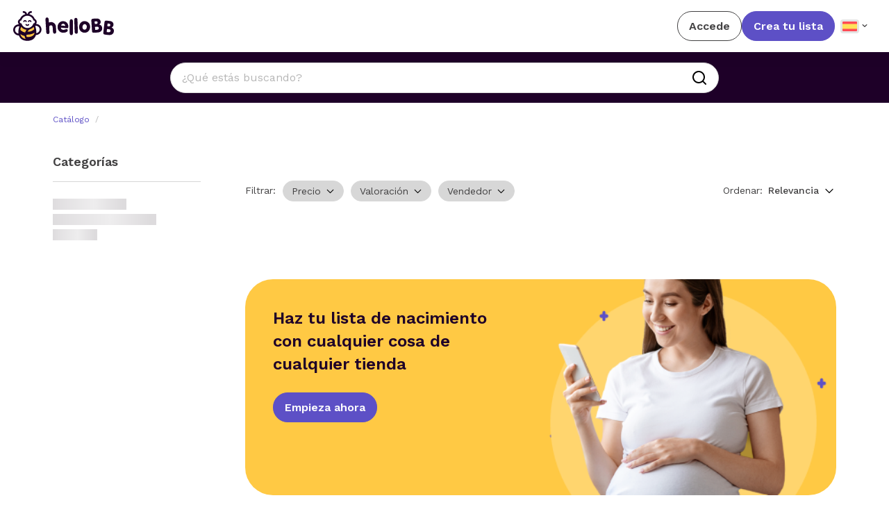

--- FILE ---
content_type: text/html
request_url: https://www.hellobb.net/categoria/juguetes-ba%C3%B1o-bebe
body_size: 13782
content:
<!DOCTYPE html>
<html lang="*" data-vue-meta="%7B%22lang%22:%7B%221%22:%22*%22%7D%7D">
  <head>
    <title>undefined | HelloBB</title>
    <meta data-vue-meta="1" name="description" content="undefined">
    <link data-vue-meta="1" rel="canonical" href="https://www.hellobb.net/categoria/juguetes-ba%C3%B1o-bebe">
    <script data-vue-meta="1"></script><script data-vue-meta="1" type="application/ld+json">{"@context":"https://schema.org/","@type":"BreadcrumbList","itemListElement":[{"@type":"ListItem","position":1,"item":"https://www.hellobb.net/categoria/undefined"}]}</script>
      <meta http-equiv="content-type" content="text/html; charset=UTF-8" />
      <meta content="width=device-width, initial-scale=1, maximum-scale=1" name="viewport" />
      <meta http-equiv="X-UA-Compatible" content="IE=Edge,chrome=IE6">
      <meta name="p:domain_verify" content="e3af1623e6a98b3acaa09f07672384c2"/>
      <meta name="tradetracker-site-verification" content="3440c8f3de89306974e4c4cd029efb9c959bfc6b" />
      <meta name="facebook-domain-verification" content="pjq3q5bzynsnf65v44wppahsg413tj" />
      <meta name="verify-admitad" content="70fc3e5118" />
      <meta name="fo-verify" content="af7a4c30-03d5-4fe6-bb0d-6c8f63addd4f" />

      <link rel="apple-touch-icon" sizes="57x57" href="/favicon/apple-icon-57x57.png">
      <link rel="apple-touch-icon" sizes="60x60" href="/favicon//apple-icon-60x60.png">
      <link rel="apple-touch-icon" sizes="72x72" href="/favicon/apple-icon-72x72.png">
      <link rel="apple-touch-icon" sizes="76x76" href="/favicon/apple-icon-76x76.png">
      <link rel="apple-touch-icon" sizes="114x114" href="/favicon/apple-icon-114x114.png">
      <link rel="apple-touch-icon" sizes="120x120" href="/favicon/apple-icon-120x120.png">
      <link rel="apple-touch-icon" sizes="144x144" href="/favicon/apple-icon-144x144.png">
      <link rel="apple-touch-icon" sizes="152x152" href="/favicon/apple-icon-152x152.png">
      <link rel="apple-touch-icon" sizes="180x180" href="/favicon/apple-icon-180x180.png">
      <link rel="icon" type="image/png" sizes="192x192"  href="/favicon/android-icon-192x192.png">
      <link rel="icon" type="image/png" sizes="32x32" href="/favicon/favicon-32x32.png">
      <link rel="icon" type="image/png" sizes="96x96" href="/favicon/favicon-96x96.png">
      <link rel="icon" type="image/png" sizes="16x16" href="/favicon/favicon-16x16.png">
      <link rel="manifest" href="/favicon/manifest.json">
      <meta name="msapplication-TileColor" content="#ffffff">
      <meta name="msapplication-TileImage" content="/favicon/ms-icon-144x144.png">
      <meta name="theme-color" content="#ffffff">

      <link rel="preconnect" href="https://www.googletagmanager.com">
      <link rel="dns-prefetch" href="https://www.googletagmanager.com">

      <link rel="preconnect" href="https://connect.facebook.net">
      <link rel="dns-prefetch" href="https://connect.facebook.net">

      <link rel="preconnect" href="https://static.hotjar.com">
      <link rel="dns-prefetch" href="https://static.hotjar.com">

      <!-- <link rel="preconnect" href="https://www.freeprivacypolicy.com">
      <link rel="dns-prefetch" href="https://www.freeprivacypolicy.com"> -->

      <link rel="preconnect" href="https://cse.google.com">
      <link rel="dns-prefetch" href="https://cse.google.com">

      <link rel="preconnect" href="https://cdn.mxpnl.com">
      <link rel="dns-prefetch" href="https://cdn.mxpnl.com">

      <link rel="preconnect" href="https://www.google-analytics.com">
      <link rel="dns-prefetch" href="https://www.google-analytics.com">

      <link rel="preconnect" href="https://www.google.com">
      <link rel="dns-prefetch" href="https://www.google.com">

      <!--<link rel="preconnect" href="https://analytics.tiktok.com">
      <link rel="dns-prefetch" href="https://analytics.tiktok.com">-->

      <link rel="preconnect" href="https://www.clarity.ms">
      <link rel="dns-prefetch" href="https://www.clarity.ms">

      <!-- TradeDoubler site verification 3252173 -->

      <script>
        function isIframe() {
          try {
            return window.self !== window.top;
          } catch (err) {
            return true;
          }
        }

        function getCookie(name) {
          console.log("getCookie")
          const cookieArr = document.cookie.split(';');
          for (let cookie of cookieArr) {
            const [cookieName, cookieValue] = cookie.split('=').map(c => c.trim());
            if (cookieName === name) {
              return decodeURIComponent(cookieValue);
            }
          }
          return null;
        }
        //get 'sourcAPP' cookie value and set it to the dataLayer
        const sourceApp = getCookie('sourceApp');
        const appVersion = getCookie('appVersion');
        //motrar en la pantalla los valores de las cookies
        //if (sourceApp != null) document.write(sourceApp);
        //if (appVersion != null) document.write(" - " + appVersion);
        // if (sourceApp) {
        //   window.dataLayer = window.dataLayer || [];
        //   window.dataLayer.push({
        //     'sourceApp': sourceApp
        //   });
        // }
      </script>

      <!-- Custom Consent Mode Script  -->
      <script>
        window.dataLayer = window.dataLayer || [];
        function gtag() {
            dataLayer.push(arguments);
        }
        gtag("consent", "default", {
            ad_storage: "denied",
            ad_user_data: "denied",
            ad_personalization: "denied",
            analytics_storage: "denied",
            functionality_storage: "denied",
            personalization_storage: "denied",
            security_storage: "granted",
            wait_for_update: 2000,
        });
        gtag("set", "ads_data_redaction", true);
        gtag("set", "url_passthrough", true);
      </script>
      <!-- End of Custom Mode Consent Script -->

      <!-- Google Tag Manager -->
      <script>
        console.log("executing gtag!! - 2");
        (function (w, d, s, l, i) {
          w[l] = w[l] || [];
          w[l].push({
            "gtm.start": new Date().getTime(),
            event: "gtm.js",
          });
          var f = d.getElementsByTagName(s)[0],
            j = d.createElement(s),
            dl = l != "dataLayer" ? "&l=" + l : "";
          j.async = true;
          j.src = "https://www.googletagmanager.com/gtm.js?id=" + i + dl;
          f.parentNode.insertBefore(j, f);
        })(window, document, "script", "dataLayer", "GTM-TN3F7TC");
    </script>
    <!-- End Google Tag Manager -->

    <!-- Global site tag (gtag.js) - Google Analytics -->
    <script async src="https://www.googletagmanager.com/gtag/js?id=UA-156069285-1" data-cookieyes="cookieyes-analytics" ></script>
    <script>
      console.log("executing gtag!!");
      window.dataLayer = window.dataLayer || [];
      function gtag() {
        dataLayer.push(arguments);
      }
      gtag("js", new Date());

      gtag("config", "UA-156069285-1");
      gtag('config', 'AW-11113164802');
    </script>
    <script type="text/plain" data-cookie-consent="tracking" cookie-consent="tracking">
    gtag('event', 'conversion', { 'send_to': 'AW-11113164802/zrsvCJy_uJIYEILglbMp', 'value': 1.4, 'currency': 'EUR' });
    console.log('executing gtag!! - 1');
    </script>
    <!-- Hotjar Tracking Code for http://www.hellobb.net/ -->
    <script async data-cookieyes="cookieyes-analytics">
      console.log("executing hotjar!!");
      (function (h, o, t, j, a, r) {
        h.hj =
          h.hj ||
          function () {
            (h.hj.q = h.hj.q || []).push(arguments);
          };
        h._hjSettings = { hjid: 1916212, hjsv: 6 };
        a = o.getElementsByTagName("head")[0];
        r = o.createElement("script");
        r.async = 1;
        r.src = t + h._hjSettings.hjid + j + h._hjSettings.hjsv;
        a.appendChild(r);
      })(window, document, "https://static.hotjar.com/c/hotjar-", ".js?sv=");
    </script>
    <script id="scr_mixpanel">
      console.log("executing mixpanel!!");
      (function (f, b) {
        if (!b.__SV) {
          var e, g, i, h;
          window.mixpanel = b;
          b._i = [];
          b.init = function (e, f, c) {
            function g(a, d) {
              var b = d.split(".");
              2 == b.length && ((a = a[b[0]]), (d = b[1]));
              a[d] = function () {
                a.push([d].concat(Array.prototype.slice.call(arguments, 0)));
              };
            }
            var a = b;
            "undefined" !== typeof c ? (a = b[c] = []) : (c = "mixpanel");
            a.people = a.people || [];
            a.toString = function (a) {
              var d = "mixpanel";
              "mixpanel" !== c && (d += "." + c);
              a || (d += " (stub)");
              return d;
            };
            a.people.toString = function () {
              return a.toString(1) + ".people (stub)";
            };
            i =
              "disable time_event track track_pageview track_links track_forms track_with_groups add_group set_group remove_group register register_once alias unregister identify name_tag set_config reset opt_in_tracking opt_out_tracking has_opted_in_tracking has_opted_out_tracking clear_opt_in_out_tracking start_batch_senders people.set people.set_once people.unset people.increment people.append people.union people.track_charge people.clear_charges people.delete_user people.remove".split(
                " "
              );
            for (h = 0; h < i.length; h++) g(a, i[h]);
            var j = "set set_once union unset remove delete".split(" ");
            a.get_group = function () {
              function b(c) {
                d[c] = function () {
                  call2_args = arguments;
                  call2 = [c].concat(Array.prototype.slice.call(call2_args, 0));
                  a.push([e, call2]);
                };
              }
              for (
                var d = {},
                  e = ["get_group"].concat(
                    Array.prototype.slice.call(arguments, 0)
                  ),
                  c = 0;
                c < j.length;
                c++
              )
                b(j[c]);
              return d;
            };
            b._i.push([e, f, c]);
          };
          b.__SV = 1.2;
          e = f.createElement("script");
          e.type = "text/javascript";
          e.async = !0;
          e.src =
            "undefined" !== typeof MIXPANEL_CUSTOM_LIB_URL
              ? MIXPANEL_CUSTOM_LIB_URL
              : "file:" === f.location.protocol &&
                "//cdn.mxpnl.com/libs/mixpanel-2-latest.min.js".match(/^\/\//)
              ? "https://cdn.mxpnl.com/libs/mixpanel-2-latest.min.js"
              : "//cdn.mxpnl.com/libs/mixpanel-2-latest.min.js";
          g = f.getElementsByTagName("script")[0];
          g.parentNode.insertBefore(e, g);
        }
      })(document, window.mixpanel || []);
      mixpanel.init("dd9dc84b76f54a749caaa9779e5042e0", {
        api_host: "https://api-eu.mixpanel.com",
        batch_requests: true,
      });
    </script>

    <!-- Cookie Consent by https://www.FreePrivacyPolicy.com -->
    <!-- <script
      defer
      type="text/javascript"
      src="https://www.freeprivacypolicy.com/public/cookie-consent/4.1.0/cookie-consent.js"
    ></script> -->

    <!-- <script type="text/javascript">
      document.addEventListener("DOMContentLoaded", function () {
        if (!window.location.href.includes("signup2") && window.cookieconsent) {
          cookieconsent.run({
            notice_banner_type: "simple",
            consent_type: "express",
            palette: "light",
            language: "es",
            page_load_consent_levels: ["strictly-necessary"],
            notice_banner_reject_button_hide: false,
            preferences_center_close_button_hide: false,
            page_refresh_confirmation_buttons: false,
            website_name: "HelloBB",
            website_privacy_policy_url: "https://www.hellobb.net/cookies"
          });
        }
      });
    </script> -->

    <!-- Google Analytics -->
    <!-- Global site tag (gtag.js) - Google Analytics -->
    <!-- <script
      type="text/plain" data-cookie-consent="tracking" cookie-consent="tracking"
      src="https://www.googletagmanager.com/gtag/js?id=UA-156069285-1"
    ></script> -->
    <!-- <script type="text/plain" data-cookie-consent="tracking" cookie-consent="tracking">
      console.log('EXECUTING GTAG!!');
      window.dataLayer = window.dataLayer || [];
      function gtag(){dataLayer.push(arguments);}
      gtag('js', new Date());

      gtag('config', 'UA-156069285-1');
      gtag('config', 'AW-11113164802');
      console.log('DONE!')
    </script> -->
    <!-- end of Google Analytics-->

    <!-- adsense -->
    <script async src="https://pagead2.googlesyndication.com/pagead/js/adsbygoogle.js?client=ca-pub-7098941501180575"
     crossorigin="anonymous"></script>

     <!-- <script>

      function getCookie(name) {
        const cookieArr = document.cookie.split(';');
        for (let cookie of cookieArr) {
          const [cookieName, cookieValue] = cookie.split('=').map(c => c.trim());
          if (cookieName === name) {
            return decodeURIComponent(cookieValue);
          }
        }
        return null;
      }

      // Verifica el valor de la cookie y carga el script condicionalmente
      document.addEventListener("DOMContentLoaded", function () {
        let sourceApp = getCookie("sourceApp");
        let appVersion = getCookie("appVersion");

        //if (sourceApp !== "true" || (sourceApp === "true" && appVersion === "2.0.35")) {
        if (sourceApp !== "true") {
          console.log("executing adsense!!");
          const script = document.createElement("script");
          script.type = "text/javascript";
          script.src = "https://pagead2.googlesyndication.com/pagead/js/adsbygoogle.js?client=ca-pub-7098941501180575";
          script.crossorigin = "anonymous";
          script.async = true;
          document.head.appendChild(script);
          console.log("adsense loaded!!");
        }
      });
     </script> -->

    <!-- Hotjar -->
    <!-- Hotjar Tracking Code for http://www.hellobb.net/ -->
    <!-- <script type="text/plain" data-cookie-consent="tracking" cookie-consent="tracking">
      console.log('EXECUTING HOTJAR!!');

      (function(h,o,t,j,a,r){
          h.hj=h.hj||function(){(h.hj.q=h.hj.q||[]).push(arguments)};
          h._hjSettings={hjid:1916212,hjsv:6};
          a=o.getElementsByTagName('head')[0];
          r=o.createElement('script');r.async=1;
          r.src=t+h._hjSettings.hjid+j+h._hjSettings.hjsv;
          a.appendChild(r);
      })(window,document,'https://static.hotjar.com/c/hotjar-','.js?sv=');
    </script> -->
    <!-- end of Hotjar-->

    <!-- <noscript
      >Cookie Consent by
      <a
        href="https://www.FreePrivacyPolicy.com/free-cookie-consent/"
        rel="nofollow noopener"
        >FreePrivacyPolicy.com</a
      ></noscript -->

    <!-- End Cookie Consent -->
      <!-- <script
              async
              type="text/plain"
              src="https://www.googletagmanager.com/gtag/js?id=UA-156069285-1"
              type="text/plain" data-cookie-consent="tracking" cookie-consent="tracking"
      ></script> -->
      <script async src="https://cse.google.com/cse.js?cx=9f77b09cba4390dd5"></script>
      <!-- Global site tag (gtag.js) - Google Analytics -->
      <script async src="https://www.googletagmanager.com/gtag/js?id=G-GGMC1VLYC3" data-cookieyes="cookieyes-analytics"></script>
      <!-- <script type="text/plain" data-cookie-consent="tracking" cookie-consent="tracking">
        console.log('executing gtag!! - 3');
        window.dataLayer = window.dataLayer || [];
        function gtag(){dataLayer.push(arguments);}
        gtag('js', new Date());

        gtag('config', 'G-GGMC1VLYC3');
        gtag('config', 'AW-11113164802');
      </script> -->
      <!-- Start cookieyes banner -->
    <!-- <script id="cookieyes" type="text/javascript" src="https://cdn-cookieyes.com/client_data/18421d3f9e3d95a2693d141e/script.js"></script> -->
    <script>
      // Función para obtener el valor de una cookie por su nombre

      // function getCookie(name) {
      //     let cookieArr = document.cookie.split(";");

      //     for (let i = 0; i < cookieArr.length; i++) {
      //         let cookiePair = cookieArr[i].split("=");

      //         if (name == cookiePair[0].trim()) {
      //             return decodeURIComponent(cookiePair[1]);
      //         }
      //     }

      //     return null;
      // }

      function getCookie(name) {
        const cookieArr = document.cookie.split(';');
        for (let cookie of cookieArr) {
          const [cookieName, cookieValue] = cookie.split('=').map(c => c.trim());
          if (cookieName === name) {
            return decodeURIComponent(cookieValue);
          }
        }
        return null;
      }

      function isFromApp() {
        const params = new URLSearchParams(window.location.search);
        const isApp = params.get('app') === 'true';

        if(isApp) {
          sessionStorage.setItem('isApp', 'true');
          sessionStorage.setItem('appVersion', params.get('appVersion'));
          sessionStorage.setItem('platform', params.get('platform'));
        }

        return isApp || sessionStorage.getItem('isApp') === 'true';
      }

      // Verifica el valor de la cookie y carga el script condicionalmente
      document.addEventListener("DOMContentLoaded", function () {
        let sourceApp = getCookie("sourceApp");
        let appVersion = getCookie("appVersion");

        //if (sourceApp !== "true" || (sourceApp === "true" && appVersion === "2.0.35")) {
        if (sourceApp !== "true" && isFromApp() === false) {
          const script = document.createElement("script");
          script.id = "cookieyes";
          script.type = "text/javascript";
          script.src = "https://cdn-cookieyes.com/client_data/18421d3f9e3d95a2693d141e/script.js";
          script.async = true;
          document.head.appendChild(script);
        }
      });
    </script>
    <!-- End cookieyes banner -->
  <link rel="preload" href="/public/app.40691e6e71bc4380a487.css" as="style"><link rel="preload" href="/public/app.d84fed403c7ef919d13c.js" as="script"><link rel="preload" href="/public/category.d84fed403c7ef919d13c.js" as="script"><link rel="preload" href="/public/catalogue~category~collection~search.d84fed403c7ef919d13c.js" as="script"><link rel="preload" href="/public/catalogue~category~collection~list-constructor~search.9e4c82763c5674a2b73d.css" as="style"><link rel="preload" href="/public/catalogue~category~collection~list-constructor~search.d84fed403c7ef919d13c.js" as="script"><link rel="preload" href="/public/EntityCollections.02eb88baee1a6e557532.css" as="style"><link rel="preload" href="/public/EntityCollections.d84fed403c7ef919d13c.js" as="script"><link rel="preload" href="/public/CategoryContent.d84fed403c7ef919d13c.js" as="script"><link rel="preload" href="/public/CtaPregnant.d84fed403c7ef919d13c.js" as="script"><link rel="preload" href="/public/CataloguePorque.d84fed403c7ef919d13c.js" as="script"><link rel="preload" href="/public/CategoriesDirectory.d84fed403c7ef919d13c.js" as="script"><link rel="prefetch" href="/public/1.d84fed403c7ef919d13c.js"><link rel="prefetch" href="/public/16.d84fed403c7ef919d13c.js"><link rel="prefetch" href="/public/168.ac60d25c768f1aeb20b2.css"><link rel="prefetch" href="/public/168.d84fed403c7ef919d13c.js"><link rel="prefetch" href="/public/169.d84fed403c7ef919d13c.js"><link rel="prefetch" href="/public/169.d8bff26d452c353a046a.css"><link rel="prefetch" href="/public/170.7b2f21a7491f23b534ff.css"><link rel="prefetch" href="/public/170.d84fed403c7ef919d13c.js"><link rel="prefetch" href="/public/171.5f8f187b83e858666f78.css"><link rel="prefetch" href="/public/171.d84fed403c7ef919d13c.js"><link rel="prefetch" href="/public/172.d84fed403c7ef919d13c.js"><link rel="prefetch" href="/public/173.d84fed403c7ef919d13c.js"><link rel="prefetch" href="/public/AntonellaAutor.d84fed403c7ef919d13c.js"><link rel="prefetch" href="/public/Banner001MasAnadido.d84fed403c7ef919d13c.js"><link rel="prefetch" href="/public/Banner002Portear.d84fed403c7ef919d13c.js"><link rel="prefetch" href="/public/Banner003Arrullando.d84fed403c7ef919d13c.js"><link rel="prefetch" href="/public/Banner004Sillas.d84fed403c7ef919d13c.js"><link rel="prefetch" href="/public/Banner005ObjetosCalidad.d84fed403c7ef919d13c.js"><link rel="prefetch" href="/public/Banner006PrimerosCuidados.d84fed403c7ef919d13c.js"><link rel="prefetch" href="/public/Banner007BolsasPanaleras.d84fed403c7ef919d13c.js"><link rel="prefetch" href="/public/Banner008PrimerosDulcesSuenos.d84fed403c7ef919d13c.js"><link rel="prefetch" href="/public/Banner009ChupetesPararTren.d84fed403c7ef919d13c.js"><link rel="prefetch" href="/public/BannerBuit.d84fed403c7ef919d13c.js"><link rel="prefetch" href="/public/BannerPlaceholder.d84fed403c7ef919d13c.js"><link rel="prefetch" href="/public/Blog.d84fed403c7ef919d13c.js"><link rel="prefetch" href="/public/BlogArticle.d84fed403c7ef919d13c.js"><link rel="prefetch" href="/public/BlogCategory.d84fed403c7ef919d13c.js"><link rel="prefetch" href="/public/BlogPostCard.d84fed403c7ef919d13c.js"><link rel="prefetch" href="/public/BlogPostCardHero.d84fed403c7ef919d13c.js"><link rel="prefetch" href="/public/CatalogueSearchBar.d84fed403c7ef919d13c.js"><link rel="prefetch" href="/public/CatalogueSearchbar.d84fed403c7ef919d13c.js"><link rel="prefetch" href="/public/CategoryFilter.d84fed403c7ef919d13c.js"><link rel="prefetch" href="/public/ConstructorBlogArticle.d84fed403c7ef919d13c.js"><link rel="prefetch" href="/public/CtaActividadesBrightStarts.d84fed403c7ef919d13c.js"><link rel="prefetch" href="/public/CtaArrullos.d84fed403c7ef919d13c.js"><link rel="prefetch" href="/public/CtaChildrenStories.d84fed403c7ef919d13c.js"><link rel="prefetch" href="/public/CtaChupetes.d84fed403c7ef919d13c.js"><link rel="prefetch" href="/public/CtaContact.d84fed403c7ef919d13c.js"><link rel="prefetch" href="/public/CtaExtractorPhilipsAvent.d84fed403c7ef919d13c.js"><link rel="prefetch" href="/public/CtaHamacaBabybjorn.d84fed403c7ef919d13c.js"><link rel="prefetch" href="/public/CtaLibroLucia.d84fed403c7ef919d13c.js"><link rel="prefetch" href="/public/CtaMoisesSleepe.d84fed403c7ef919d13c.js"><link rel="prefetch" href="/public/CtaPerfectPrep.d84fed403c7ef919d13c.js"><link rel="prefetch" href="/public/CtaRobot.d84fed403c7ef919d13c.js"><link rel="prefetch" href="/public/CtaYellow.d84fed403c7ef919d13c.js"><link rel="prefetch" href="/public/DeleteProduct.d84fed403c7ef919d13c.js"><link rel="prefetch" href="/public/ExploreFooter.d84fed403c7ef919d13c.js"><link rel="prefetch" href="/public/ExploreSection.d84fed403c7ef919d13c.js"><link rel="prefetch" href="/public/FundCard.d84fed403c7ef919d13c.js"><link rel="prefetch" href="/public/LandingComoCols.d84fed403c7ef919d13c.js"><link rel="prefetch" href="/public/LandingComoColsItem.d84fed403c7ef919d13c.js"><link rel="prefetch" href="/public/LandingFeaturesCover.d84fed403c7ef919d13c.js"><link rel="prefetch" href="/public/LandingFooter.d84fed403c7ef919d13c.js"><link rel="prefetch" href="/public/LandingHablan.d84fed403c7ef919d13c.js"><link rel="prefetch" href="/public/LandingReviews.d84fed403c7ef919d13c.js"><link rel="prefetch" href="/public/ListAds.d84fed403c7ef919d13c.js"><link rel="prefetch" href="/public/ListAds2.d84fed403c7ef919d13c.js"><link rel="prefetch" href="/public/ListAds~ListAds2.d84fed403c7ef919d13c.js"><link rel="prefetch" href="/public/ListAds~ListAds2.e723584e6ddeccb7b1f1.css"><link rel="prefetch" href="/public/ListAds~ListAds2~guest.d84fed403c7ef919d13c.js"><link rel="prefetch" href="/public/ListAds~ListAds2~guest~guestProduct.0e409cc1345b8efb8a1d.css"><link rel="prefetch" href="/public/ListAds~ListAds2~guest~guestProduct.d84fed403c7ef919d13c.js"><link rel="prefetch" href="/public/ListEmpty.d84fed403c7ef919d13c.js"><link rel="prefetch" href="/public/ListProductCard.d84fed403c7ef919d13c.js"><link rel="prefetch" href="/public/LoadingButton.d84fed403c7ef919d13c.js"><link rel="prefetch" href="/public/LoadingCheckoutPageIndicator.d84fed403c7ef919d13c.js"><link rel="prefetch" href="/public/MustHaveFilter.d84fed403c7ef919d13c.js"><link rel="prefetch" href="/public/OnboardingGuestStep1.d84fed403c7ef919d13c.js"><link rel="prefetch" href="/public/OnboardingGuestStep2.d84fed403c7ef919d13c.js"><link rel="prefetch" href="/public/OnboardingGuestStep3.d84fed403c7ef919d13c.js"><link rel="prefetch" href="/public/ProductAddedToCartModal.d84fed403c7ef919d13c.js"><link rel="prefetch" href="/public/ProductAddedToList.d84fed403c7ef919d13c.js"><link rel="prefetch" href="/public/ProductAddedToListModal.02eb88baee1a6e557532.css"><link rel="prefetch" href="/public/ProductAddedToListModal.d84fed403c7ef919d13c.js"><link rel="prefetch" href="/public/ProductAddedToListModal~constructor-product~product.d84fed403c7ef919d13c.js"><link rel="prefetch" href="/public/ProductCardHero.d84fed403c7ef919d13c.js"><link rel="prefetch" href="/public/ProductCarousel.d84fed403c7ef919d13c.js"><link rel="prefetch" href="/public/ProductCarousel.d8a3dde3a31034f3ea5e.css"><link rel="prefetch" href="/public/ProductLoginToAccessYourListModal.d84fed403c7ef919d13c.js"><link rel="prefetch" href="/public/ProductRelated.8ac4635f149c129abc39.css"><link rel="prefetch" href="/public/ProductRelated.d84fed403c7ef919d13c.js"><link rel="prefetch" href="/public/RelatedPosts.02eb88baee1a6e557532.css"><link rel="prefetch" href="/public/RelatedPosts.d84fed403c7ef919d13c.js"><link rel="prefetch" href="/public/SearchBar.d84fed403c7ef919d13c.js"><link rel="prefetch" href="/public/SearchFilter.d84fed403c7ef919d13c.js"><link rel="prefetch" href="/public/StateFilter.d84fed403c7ef919d13c.js"><link rel="prefetch" href="/public/aanmelden.d84fed403c7ef919d13c.js"><link rel="prefetch" href="/public/aanmelden.e53340423711a11869ea.css"><link rel="prefetch" href="/public/about.d84fed403c7ef919d13c.js"><link rel="prefetch" href="/public/add-product-external.553223146d6189d9dd3b.css"><link rel="prefetch" href="/public/add-product-external.d84fed403c7ef919d13c.js"><link rel="prefetch" href="/public/add-product.d84fed403c7ef919d13c.js"><link rel="prefetch" href="/public/add-product.e6804e8a686a49292aea.css"><link rel="prefetch" href="/public/add-product~add-product-external.d84fed403c7ef919d13c.js"><link rel="prefetch" href="/public/afiliacion.d84fed403c7ef919d13c.js"><link rel="prefetch" href="/public/basesconcurso.6aa31929e04a933ddfe5.css"><link rel="prefetch" href="/public/basesconcurso.d84fed403c7ef919d13c.js"><link rel="prefetch" href="/public/catalogue.d84fed403c7ef919d13c.js"><link rel="prefetch" href="/public/collection.d84fed403c7ef919d13c.js"><link rel="prefetch" href="/public/configuration-mylist.1bc47d66fcb4bdb3a046.css"><link rel="prefetch" href="/public/configuration-mylist.d84fed403c7ef919d13c.js"><link rel="prefetch" href="/public/configuration-mypiggybank.1397523d174757878959.css"><link rel="prefetch" href="/public/configuration-mypiggybank.d84fed403c7ef919d13c.js"><link rel="prefetch" href="/public/configuration.d84fed403c7ef919d13c.js"><link rel="prefetch" href="/public/constructor-product.d84fed403c7ef919d13c.js"><link rel="prefetch" href="/public/constructor-product~product.d84fed403c7ef919d13c.js"><link rel="prefetch" href="/public/contributions.d84fed403c7ef919d13c.js"><link rel="prefetch" href="/public/contributions~mi-hucha.1523a87674825e1f7852.css"><link rel="prefetch" href="/public/contributions~mi-hucha.d84fed403c7ef919d13c.js"><link rel="prefetch" href="/public/convert-christmas-list-to-wishlist.d84fed403c7ef919d13c.js"><link rel="prefetch" href="/public/convert-christmas-list-to-wishlist.ff673e9355e3aebc2095.css"><link rel="prefetch" href="/public/cookies.7771c94481a97e8ce522.css"><link rel="prefetch" href="/public/cookies.d84fed403c7ef919d13c.js"><link rel="prefetch" href="/public/eliminacionCuenta.92579885a415b91523b1.css"><link rel="prefetch" href="/public/eliminacionCuenta.d84fed403c7ef919d13c.js"><link rel="prefetch" href="/public/enCamino.1523a87674825e1f7852.css"><link rel="prefetch" href="/public/enCamino.d84fed403c7ef919d13c.js"><link rel="prefetch" href="/public/error.d84fed403c7ef919d13c.js"><link rel="prefetch" href="/public/external-ecommerce.6ae2742dbff0a106eb95.css"><link rel="prefetch" href="/public/external-ecommerce.d84fed403c7ef919d13c.js"><link rel="prefetch" href="/public/faq.d84fed403c7ef919d13c.js"><link rel="prefetch" href="/public/guest.506dc55f158be5f91d99.css"><link rel="prefetch" href="/public/guest.d84fed403c7ef919d13c.js"><link rel="prefetch" href="/public/guestProduct.22ef1d62b70c3da10dc0.css"><link rel="prefetch" href="/public/guestProduct.d84fed403c7ef919d13c.js"><link rel="prefetch" href="/public/help-contributions.d84fed403c7ef919d13c.js"><link rel="prefetch" href="/public/home-multilista.02eb88baee1a6e557532.css"><link rel="prefetch" href="/public/home-multilista.d84fed403c7ef919d13c.js"><link rel="prefetch" href="/public/home.02eb88baee1a6e557532.css"><link rel="prefetch" href="/public/home.d84fed403c7ef919d13c.js"><link rel="prefetch" href="/public/invitacion.d84fed403c7ef919d13c.js"><link rel="prefetch" href="/public/landing-1.cfe11ae4f3545b22fdc1.css"><link rel="prefetch" href="/public/landing-1.d84fed403c7ef919d13c.js"><link rel="prefetch" href="/public/landing-1~landing-2~landing-2-v2~landing-3~landing-4~landing-5~landing-6~landing-baby-registrt-de~la~3b8c3054.11eccbed150e284a97ac.css"><link rel="prefetch" href="/public/landing-1~landing-2~landing-2-v2~landing-3~landing-4~landing-5~landing-6~landing-baby-registrt-de~la~3b8c3054.d84fed403c7ef919d13c.js"><link rel="prefetch" href="/public/landing-2-v2.cfe11ae4f3545b22fdc1.css"><link rel="prefetch" href="/public/landing-2-v2.d84fed403c7ef919d13c.js"><link rel="prefetch" href="/public/landing-2.cfe11ae4f3545b22fdc1.css"><link rel="prefetch" href="/public/landing-2.d84fed403c7ef919d13c.js"><link rel="prefetch" href="/public/landing-3.d84fed403c7ef919d13c.js"><link rel="prefetch" href="/public/landing-4.cfe11ae4f3545b22fdc1.css"><link rel="prefetch" href="/public/landing-4.d84fed403c7ef919d13c.js"><link rel="prefetch" href="/public/landing-5.cfe11ae4f3545b22fdc1.css"><link rel="prefetch" href="/public/landing-5.d84fed403c7ef919d13c.js"><link rel="prefetch" href="/public/landing-6.cfe11ae4f3545b22fdc1.css"><link rel="prefetch" href="/public/landing-6.d84fed403c7ef919d13c.js"><link rel="prefetch" href="/public/landing-app.7a383dc02c264e2f8a27.css"><link rel="prefetch" href="/public/landing-app.d84fed403c7ef919d13c.js"><link rel="prefetch" href="/public/landing-baby-registrt-de.cfe11ae4f3545b22fdc1.css"><link rel="prefetch" href="/public/landing-baby-registrt-de.d84fed403c7ef919d13c.js"><link rel="prefetch" href="/public/landing-int-babyshower.cfe11ae4f3545b22fdc1.css"><link rel="prefetch" href="/public/landing-int-babyshower.d84fed403c7ef919d13c.js"><link rel="prefetch" href="/public/landing-premium-free.62abf575bc267be6e979.css"><link rel="prefetch" href="/public/landing-premium-free.d84fed403c7ef919d13c.js"><link rel="prefetch" href="/public/legal.d84fed403c7ef919d13c.js"><link rel="prefetch" href="/public/list-birthday-de.cfe11ae4f3545b22fdc1.css"><link rel="prefetch" href="/public/list-birthday-de.d84fed403c7ef919d13c.js"><link rel="prefetch" href="/public/list-birthday-nl.cfe11ae4f3545b22fdc1.css"><link rel="prefetch" href="/public/list-birthday-nl.d84fed403c7ef919d13c.js"><link rel="prefetch" href="/public/list-constructor.48d5564702604b98fdfb.css"><link rel="prefetch" href="/public/list-constructor.d84fed403c7ef919d13c.js"><link rel="prefetch" href="/public/lista-comunion.cfe11ae4f3545b22fdc1.css"><link rel="prefetch" href="/public/lista-comunion.d84fed403c7ef919d13c.js"><link rel="prefetch" href="/public/lista-de-bodas.cfe11ae4f3545b22fdc1.css"><link rel="prefetch" href="/public/lista-de-bodas.d84fed403c7ef919d13c.js"><link rel="prefetch" href="/public/lista-de-deseos-de.cfe11ae4f3545b22fdc1.css"><link rel="prefetch" href="/public/lista-de-deseos-de.d84fed403c7ef919d13c.js"><link rel="prefetch" href="/public/lista-de-deseos.cfe11ae4f3545b22fdc1.css"><link rel="prefetch" href="/public/lista-de-deseos.d84fed403c7ef919d13c.js"><link rel="prefetch" href="/public/lista-di-natale.cfe11ae4f3545b22fdc1.css"><link rel="prefetch" href="/public/lista-di-natale.d84fed403c7ef919d13c.js"><link rel="prefetch" href="/public/lista-nozze.cfe11ae4f3545b22fdc1.css"><link rel="prefetch" href="/public/lista-nozze.d84fed403c7ef919d13c.js"><link rel="prefetch" href="/public/lista-regalo-compleanno.cfe11ae4f3545b22fdc1.css"><link rel="prefetch" href="/public/lista-regalo-compleanno.d84fed403c7ef919d13c.js"><link rel="prefetch" href="/public/lista-regalo-v2.cfe11ae4f3545b22fdc1.css"><link rel="prefetch" href="/public/lista-regalo-v2.d84fed403c7ef919d13c.js"><link rel="prefetch" href="/public/lista-regalo.cfe11ae4f3545b22fdc1.css"><link rel="prefetch" href="/public/lista-regalo.d84fed403c7ef919d13c.js"><link rel="prefetch" href="/public/lista-regalos-navidad.cfe11ae4f3545b22fdc1.css"><link rel="prefetch" href="/public/lista-regalos-navidad.d84fed403c7ef919d13c.js"><link rel="prefetch" href="/public/liste-anniversaire.cfe11ae4f3545b22fdc1.css"><link rel="prefetch" href="/public/liste-anniversaire.d84fed403c7ef919d13c.js"><link rel="prefetch" href="/public/liste-de-cadeaux-v2.cfe11ae4f3545b22fdc1.css"><link rel="prefetch" href="/public/liste-de-cadeaux-v2.d84fed403c7ef919d13c.js"><link rel="prefetch" href="/public/liste-de-cadeaux.cfe11ae4f3545b22fdc1.css"><link rel="prefetch" href="/public/liste-de-cadeaux.d84fed403c7ef919d13c.js"><link rel="prefetch" href="/public/liste-mariage.cfe11ae4f3545b22fdc1.css"><link rel="prefetch" href="/public/liste-mariage.d84fed403c7ef919d13c.js"><link rel="prefetch" href="/public/liste-noel.cfe11ae4f3545b22fdc1.css"><link rel="prefetch" href="/public/liste-noel.d84fed403c7ef919d13c.js"><link rel="prefetch" href="/public/liste-pendaison-cremaillere.cfe11ae4f3545b22fdc1.css"><link rel="prefetch" href="/public/liste-pendaison-cremaillere.d84fed403c7ef919d13c.js"><link rel="prefetch" href="/public/lists.d84fed403c7ef919d13c.js"><link rel="prefetch" href="/public/login-app.d84fed403c7ef919d13c.js"><link rel="prefetch" href="/public/login.d84fed403c7ef919d13c.js"><link rel="prefetch" href="/public/login.e53340423711a11869ea.css"><link rel="prefetch" href="/public/mi-hucha-crear.d84fed403c7ef919d13c.js"><link rel="prefetch" href="/public/mi-hucha.d84fed403c7ef919d13c.js"><link rel="prefetch" href="/public/mi-hucha.e53340423711a11869ea.css"><link rel="prefetch" href="/public/nosotros.d84fed403c7ef919d13c.js"><link rel="prefetch" href="/public/owner-list-edit-product.a3426ff91c038776df5e.css"><link rel="prefetch" href="/public/owner-list-edit-product.d84fed403c7ef919d13c.js"><link rel="prefetch" href="/public/owner-list-edit-product~owner-list-shop-product.d84fed403c7ef919d13c.js"><link rel="prefetch" href="/public/owner-list-shop-product.d84fed403c7ef919d13c.js"><link rel="prefetch" href="/public/owner-list.0ee5b661dbd3d7d6c14f.css"><link rel="prefetch" href="/public/owner-list.d84fed403c7ef919d13c.js"><link rel="prefetch" href="/public/privacidad.2b912adb5c493edd404c.css"><link rel="prefetch" href="/public/privacidad.d84fed403c7ef919d13c.js"><link rel="prefetch" href="/public/product.d84fed403c7ef919d13c.js"><link rel="prefetch" href="/public/recoverpwd.d84fed403c7ef919d13c.js"><link rel="prefetch" href="/public/redirect.d84fed403c7ef919d13c.js"><link rel="prefetch" href="/public/restablecer-pwd.d84fed403c7ef919d13c.js"><link rel="prefetch" href="/public/search.d84fed403c7ef919d13c.js"><link rel="prefetch" href="/public/seeyousoon.258fb8681125e78c1deb.css"><link rel="prefetch" href="/public/seeyousoon.d84fed403c7ef919d13c.js"><link rel="prefetch" href="/public/signup.d84fed403c7ef919d13c.js"><link rel="prefetch" href="/public/signupOnboarding.d71d9c959f4faef4ca31.css"><link rel="prefetch" href="/public/signupOnboarding.d84fed403c7ef919d13c.js"><link rel="prefetch" href="/public/subscribe.d84fed403c7ef919d13c.js"><link rel="prefetch" href="/public/subscribe.fd7d5743a855dddb82b4.css"><link rel="prefetch" href="/public/unsubscribe.0da3405b1cef3bb49cb8.css"><link rel="prefetch" href="/public/unsubscribe.d84fed403c7ef919d13c.js"><link rel="prefetch" href="/public/vendedores.48e715eae7977b2981fe.css"><link rel="prefetch" href="/public/vendedores.d84fed403c7ef919d13c.js"><link rel="prefetch" href="/public/vendors~EntityCollections~ListAds~ListAds2~ProductAddedToListModal~RelatedPosts~add-product~add-prod~c212de55.d84fed403c7ef919d13c.js"><link rel="prefetch" href="/public/vendors~aanmelden~external-ecommerce~landing-1~landing-2~landing-2-v2~landing-3~landing-4~landing-5~~08bc8851.d84fed403c7ef919d13c.js"><link rel="prefetch" href="/public/vendors~add-product-external~external-ecommerce~list-constructor.02eb88baee1a6e557532.css"><link rel="prefetch" href="/public/vendors~add-product-external~external-ecommerce~list-constructor.d84fed403c7ef919d13c.js"><link rel="prefetch" href="/public/vendors~catalogue~category~collection~list-constructor~search.c11986038c146c3caeaf.css"><link rel="prefetch" href="/public/vendors~catalogue~category~collection~list-constructor~search.d84fed403c7ef919d13c.js"><link rel="prefetch" href="/public/vendors~constructor-product~owner-list~product.470a67cedb44f5fba671.css"><link rel="prefetch" href="/public/vendors~constructor-product~owner-list~product.d84fed403c7ef919d13c.js"><link rel="prefetch" href="/public/vendors~owner-list.d71d9c959f4faef4ca31.css"><link rel="prefetch" href="/public/vendors~owner-list.d84fed403c7ef919d13c.js"><link rel="stylesheet" href="/public/app.40691e6e71bc4380a487.css"><link rel="stylesheet" href="/public/catalogue~category~collection~list-constructor~search.9e4c82763c5674a2b73d.css"><link rel="stylesheet" href="/public/EntityCollections.02eb88baee1a6e557532.css"></head>

  <body class="body">
    <!-- Google Tag Manager (noscript) -->
    <noscript
      ><iframe
        src="https://www.googletagmanager.com/ns.html?id=GTM-TN3F7TC"
        height="0"
        width="0"
        style="display: none; visibility: hidden"
      ></iframe
    ></noscript>
    <!-- End Google Tag Manager (noscript) -->

    <div id="app" data-server-rendered="true" class="body-category body-international" style="display:none;"><div><!----> <!----></div> <div headerLang="es-MX" headerType="baby" class="h-sticky h-sticky--catalogo"><div><header class="header"><div class="bb-container-max"><div class="header__container"><div class="header__logo"><a href="/" aria-current="page" class="router-link-active"><img src="/images/logo-hellobb-dark.bb8f064.svg" alt="Logo HelloBB"></a></div> <div class="header__nav__fr-FR"><div><!----></div></div> <div class="header__right"><!----> <!----> <!----> <div class="header__burger"><div class="nav-m-right"><div class="nav-m-right__item"><img src="/images/ico-burger.fbad3ee.svg" alt class="header-nav-icon"></div></div></div></div></div></div></header> <div data-collapse="medium" data-animation="default" data-duration="300" class="m-nav"><!----></div></div></div> <div id="app_main_content"><div><div class="header-catalogue"><div class="bb-container"><div class="header-catalogue__grid"><div class="header-catalogue__left"><div class="button button--sm button--secondary button--ico"><svg width="16" height="17" viewBox="0 0 16 17" fill="none" xmlns="http://www.w3.org/2000/svg"><path d="M2.47316 11.36C2.40976 11.2993 2.335 11.2517 2.25316 11.22C2.09086 11.1533 1.9088 11.1533 1.7465 11.22C1.66466 11.2517 1.5899 11.2993 1.5265 11.36C1.4658 11.4234 1.41823 11.4982 1.3865 11.58C1.33544 11.7014 1.32149 11.8352 1.34641 11.9645C1.37133 12.0939 1.43399 12.2129 1.5265 12.3067C1.5913 12.3656 1.66571 12.4129 1.7465 12.4467C1.8263 12.4819 1.91258 12.5002 1.99983 12.5002C2.08708 12.5002 2.17336 12.4819 2.25316 12.4467C2.33395 12.4129 2.40836 12.3656 2.47316 12.3067C2.56567 12.2129 2.62833 12.0939 2.65325 11.9645C2.67816 11.8352 2.66422 11.7014 2.61316 11.58C2.58143 11.4982 2.53386 11.4234 2.47316 11.36ZM4.6665 5.83333H13.9998C14.1766 5.83333 14.3462 5.7631 14.4712 5.63807C14.5963 5.51305 14.6665 5.34348 14.6665 5.16667C14.6665 4.98986 14.5963 4.82029 14.4712 4.69526C14.3462 4.57024 14.1766 4.5 13.9998 4.5H4.6665C4.48969 4.5 4.32012 4.57024 4.19509 4.69526C4.07007 4.82029 3.99983 4.98986 3.99983 5.16667C3.99983 5.34348 4.07007 5.51305 4.19509 5.63807C4.32012 5.7631 4.48969 5.83333 4.6665 5.83333ZM2.47316 8.02667C2.37941 7.93416 2.26036 7.8715 2.13104 7.84658C2.00171 7.82167 1.8679 7.83561 1.7465 7.88667C1.66571 7.92043 1.5913 7.96778 1.5265 8.02667C1.4658 8.09007 1.41823 8.16483 1.3865 8.24667C1.35123 8.32647 1.33301 8.41275 1.33301 8.5C1.33301 8.58725 1.35123 8.67353 1.3865 8.75333C1.42026 8.83412 1.46761 8.90853 1.5265 8.97333C1.5913 9.03222 1.66571 9.07957 1.7465 9.11333C1.8263 9.1486 1.91258 9.16682 1.99983 9.16682C2.08708 9.16682 2.17336 9.1486 2.25316 9.11333C2.33395 9.07957 2.40836 9.03222 2.47316 8.97333C2.53205 8.90853 2.5794 8.83412 2.61316 8.75333C2.64843 8.67353 2.66665 8.58725 2.66665 8.5C2.66665 8.41275 2.64843 8.32647 2.61316 8.24667C2.58143 8.16483 2.53386 8.09007 2.47316 8.02667ZM13.9998 7.83333H4.6665C4.48969 7.83333 4.32012 7.90357 4.19509 8.0286C4.07007 8.15362 3.99983 8.32319 3.99983 8.5C3.99983 8.67681 4.07007 8.84638 4.19509 8.9714C4.32012 9.09643 4.48969 9.16667 4.6665 9.16667H13.9998C14.1766 9.16667 14.3462 9.09643 14.4712 8.9714C14.5963 8.84638 14.6665 8.67681 14.6665 8.5C14.6665 8.32319 14.5963 8.15362 14.4712 8.0286C14.3462 7.90357 14.1766 7.83333 13.9998 7.83333ZM2.47316 4.69333C2.40976 4.63264 2.335 4.58506 2.25316 4.55333C2.13176 4.50228 1.99795 4.48833 1.86862 4.51325C1.73929 4.53816 1.62025 4.60083 1.5265 4.69333C1.46761 4.75813 1.42026 4.83254 1.3865 4.91333C1.35123 4.99313 1.33301 5.07942 1.33301 5.16667C1.33301 5.25391 1.35123 5.3402 1.3865 5.42C1.42026 5.50079 1.46761 5.5752 1.5265 5.64C1.5913 5.69889 1.66571 5.74624 1.7465 5.78C1.8679 5.83105 2.00171 5.845 2.13104 5.82009C2.26036 5.79517 2.37941 5.73251 2.47316 5.64C2.53205 5.5752 2.5794 5.50079 2.61316 5.42C2.64843 5.3402 2.66665 5.25391 2.66665 5.16667C2.66665 5.07942 2.64843 4.99313 2.61316 4.91333C2.5794 4.83254 2.53205 4.75813 2.47316 4.69333ZM13.9998 11.1667H4.6665C4.48969 11.1667 4.32012 11.2369 4.19509 11.3619C4.07007 11.487 3.99983 11.6565 3.99983 11.8333C3.99983 12.0101 4.07007 12.1797 4.19509 12.3047C4.32012 12.4298 4.48969 12.5 4.6665 12.5H13.9998C14.1766 12.5 14.3462 12.4298 14.4712 12.3047C14.5963 12.1797 14.6665 12.0101 14.6665 11.8333C14.6665 11.6565 14.5963 11.487 14.4712 11.3619C14.3462 11.2369 14.1766 11.1667 13.9998 11.1667Z" fill="#1E0028"></path></svg>

  Categorias
</div></div> <div class="header-catalogue__right"><div class="header-catalogue__action"><img src="/images/ico-search.b837fa9.svg" alt></div></div></div> <!----></div></div> <!----> <div class="category-page"><div class="bb-container"><div class="category-page__breadcrumbs"><div class="bb-breadcrumb"><span class="bb-breadcrumb__item"><a href="/catalogo">Catálogo</a></span><span class="bb-breadcrumb__item bb-breadcrumb__item--last"><span></span></span></div></div> <div class="g-catalogo"><aside class="g-catalogo__categorias"><h4 class="g-catalogo__categorias__head">Categorías</h4> <div class="bbsk bbsk--h5" style="width: 50%"></div> <div class="bbsk bbsk--h5" style="width: 70%"></div> <div class="bbsk bbsk--h5" style="width: 30%"></div></aside> <div class="g-catalogo__content"><main><header class="g-catalogo__title"><h1 class="g-catalogo__title-header">
    
  </h1> <!----></header> <!----> <h2 class="g-catalogue-footer__title">
              
            </h2> <section class="g-catalogo-filters"><div class="g-catalogo-filters__mobile"><div id="catalogue_filters_for_mobile" class="filter-button"><svg width="16" height="17" viewBox="0 0 16 17" fill="none" xmlns="http://www.w3.org/2000/svg"><path d="M13.333 5.95325V2.49992C13.333 2.32311 13.2627 2.15354 13.1377 2.02851C13.0127 1.90349 12.8431 1.83325 12.6663 1.83325C12.4895 1.83325 12.3199 1.90349 12.1949 2.02851C12.0699 2.15354 11.9996 2.32311 11.9996 2.49992V5.95325C11.6135 6.09339 11.2799 6.349 11.0442 6.68536C10.8084 7.02172 10.682 7.42251 10.682 7.83325C10.682 8.244 10.8084 8.64478 11.0442 8.98114C11.2799 9.3175 11.6135 9.57312 11.9996 9.71325V14.4999C11.9996 14.6767 12.0699 14.8463 12.1949 14.9713C12.3199 15.0963 12.4895 15.1666 12.6663 15.1666C12.8431 15.1666 13.0127 15.0963 13.1377 14.9713C13.2627 14.8463 13.333 14.6767 13.333 14.4999V9.71325C13.7191 9.57312 14.0526 9.3175 14.2884 8.98114C14.5241 8.64478 14.6506 8.244 14.6506 7.83325C14.6506 7.42251 14.5241 7.02172 14.2884 6.68536C14.0526 6.349 13.7191 6.09339 13.333 5.95325ZM12.6663 8.49992C12.5344 8.49992 12.4055 8.46082 12.2959 8.38757C12.1863 8.31431 12.1008 8.21019 12.0504 8.08837C11.9999 7.96656 11.9867 7.83251 12.0124 7.70319C12.0382 7.57387 12.1016 7.45508 12.1949 7.36185C12.2881 7.26861 12.4069 7.20512 12.5362 7.1794C12.6655 7.15367 12.7996 7.16687 12.9214 7.21733C13.0432 7.26779 13.1473 7.35324 13.2206 7.46287C13.2939 7.5725 13.333 7.7014 13.333 7.83325C13.333 8.01006 13.2627 8.17963 13.1377 8.30466C13.0127 8.42968 12.8431 8.49992 12.6663 8.49992ZM8.66628 9.95325V2.49992C8.66628 2.32311 8.59605 2.15354 8.47102 2.02851C8.346 1.90349 8.17643 1.83325 7.99962 1.83325C7.82281 1.83325 7.65324 1.90349 7.52821 2.02851C7.40319 2.15354 7.33295 2.32311 7.33295 2.49992V9.95325C6.94685 10.0934 6.61326 10.349 6.37751 10.6854C6.14177 11.0217 6.0153 11.4225 6.0153 11.8333C6.0153 12.244 6.14177 12.6448 6.37751 12.9811C6.61326 13.3175 6.94685 13.5731 7.33295 13.7133V14.4999C7.33295 14.6767 7.40319 14.8463 7.52821 14.9713C7.65324 15.0963 7.82281 15.1666 7.99962 15.1666C8.17643 15.1666 8.346 15.0963 8.47102 14.9713C8.59605 14.8463 8.66628 14.6767 8.66628 14.4999V13.7133C9.05239 13.5731 9.38598 13.3175 9.62172 12.9811C9.85747 12.6448 9.98394 12.244 9.98394 11.8333C9.98394 11.4225 9.85747 11.0217 9.62172 10.6854C9.38598 10.349 9.05239 10.0934 8.66628 9.95325ZM7.99962 12.4999C7.86776 12.4999 7.73887 12.4608 7.62924 12.3876C7.5196 12.3143 7.43416 12.2102 7.3837 12.0884C7.33324 11.9666 7.32004 11.8325 7.34576 11.7032C7.37148 11.5739 7.43498 11.4551 7.52821 11.3618C7.62145 11.2686 7.74024 11.2051 7.86956 11.1794C7.99888 11.1537 8.13292 11.1669 8.25474 11.2173C8.37656 11.2678 8.48068 11.3532 8.55393 11.4629C8.62718 11.5725 8.66628 11.7014 8.66628 11.8333C8.66628 12.0101 8.59605 12.1796 8.47102 12.3047C8.346 12.4297 8.17643 12.4999 7.99962 12.4999ZM3.99962 4.61992V2.49992C3.99962 2.32311 3.92938 2.15354 3.80436 2.02851C3.67933 1.90349 3.50976 1.83325 3.33295 1.83325C3.15614 1.83325 2.98657 1.90349 2.86155 2.02851C2.73652 2.15354 2.66628 2.32311 2.66628 2.49992V4.61992C2.28018 4.76005 1.94659 5.01567 1.71084 5.35203C1.4751 5.68839 1.34863 6.08917 1.34863 6.49992C1.34863 6.91067 1.4751 7.31145 1.71084 7.64781C1.94659 7.98417 2.28018 8.23978 2.66628 8.37992V14.4999C2.66628 14.6767 2.73652 14.8463 2.86155 14.9713C2.98657 15.0963 3.15614 15.1666 3.33295 15.1666C3.50976 15.1666 3.67933 15.0963 3.80436 14.9713C3.92938 14.8463 3.99962 14.6767 3.99962 14.4999V8.37992C4.38572 8.23978 4.71931 7.98417 4.95506 7.64781C5.1908 7.31145 5.31727 6.91067 5.31727 6.49992C5.31727 6.08917 5.1908 5.68839 4.95506 5.35203C4.71931 5.01567 4.38572 4.76005 3.99962 4.61992ZM3.33295 7.16659C3.2011 7.16659 3.0722 7.12749 2.96257 7.05423C2.85294 6.98098 2.76749 6.87686 2.71703 6.75504C2.66657 6.63322 2.65337 6.49918 2.67909 6.36986C2.70482 6.24054 2.76831 6.12175 2.86155 6.02851C2.95478 5.93528 3.07357 5.87179 3.20289 5.84606C3.33221 5.82034 3.46626 5.83354 3.58807 5.884C3.70989 5.93446 3.81401 6.01991 3.88726 6.12954C3.96052 6.23917 3.99962 6.36806 3.99962 6.49992C3.99962 6.67673 3.92938 6.8463 3.80436 6.97132C3.67933 7.09635 3.50976 7.16659 3.33295 7.16659Z" fill="#424142"></path></svg>

    Filtrar
  </div> <!----></div> <div id="catalogue_filters_for_dektop" class="g-catalogo-filters__desktop relative"><div class="d-filters"><p>Filtrar:</p> <div class="price-range d-filters__item">
      Precio
      <svg xmlns="http://www.w3.org/2000/svg" width="48" height="48" viewBox="0 0 24 24" stroke-width="1.5" stroke="#000" fill="none" stroke-linecap="round" stroke-linejoin="round" class="icon icon-tabler icon-tabler-chevron-down"><path stroke="none" d="M0 0h24v24H0z" fill="none"></path> <polyline points="6 9 12 15 18 9"></polyline></svg> <!----></div> <div class="price-range d-filters__item">
      Valoración
      <svg xmlns="http://www.w3.org/2000/svg" width="48" height="48" viewBox="0 0 24 24" stroke-width="1.5" stroke="#000" fill="none" stroke-linecap="round" stroke-linejoin="round" class="icon icon-tabler icon-tabler-chevron-down"><path stroke="none" d="M0 0h24v24H0z" fill="none"></path> <polyline points="6 9 12 15 18 9"></polyline></svg> <!----></div> <div class="price-range d-filters__item">
      Vendedor
      <svg xmlns="http://www.w3.org/2000/svg" width="48" height="48" viewBox="0 0 24 24" stroke-width="1.5" stroke="#000" fill="none" stroke-linecap="round" stroke-linejoin="round" class="icon icon-tabler icon-tabler-chevron-down"><path stroke="none" d="M0 0h24v24H0z" fill="none"></path> <polyline points="6 9 12 15 18 9"></polyline></svg> <!----></div> <!----></div></div> <div class="g-catalogo-filters__sort"><div class="g-catalogo-filters__sort__label">Ordenar:</div> <div data-delay="0" class="g-catalogo-filters__sort__content"><div class="d-filters__sort">
      Relevancia
      <svg xmlns="http://www.w3.org/2000/svg" width="48" height="48" viewBox="0 0 24 24" stroke-width="1.5" stroke="#000" fill="none" stroke-linecap="round" stroke-linejoin="round" class="icon icon-tabler icon-tabler-chevron-down"><path stroke="none" d="M0 0h24v24H0z" fill="none"></path> <polyline points="6 9 12 15 18 9"></polyline></svg> <!----></div></div></div></section> <section class="filtres-aplicats"><!----> <!----> <!----> <!----> <!----> <!----></section> <section class="g-productos"> <div class="g-productos__actions"><!----></div></section></main> <footer class="g-catalogue-footer"><!----> <!----> <!----></footer> <a href="/mi-lista" class="cta-pregnant cta-pregnant--catalog"><div class="cta-pregnant__left"><p class="cta-pregnant__title">
      Haz tu lista de nacimiento con cualquier cosa de cualquier tienda
    </p> <div class="cta-pregnant__actions"><button class="button button--accent button--block-sm">Empieza ahora</button></div></div> <div class="cta-pregnant__cover"><img loading="lazy" src="/images/cover-cta-happy-pregnant.4561a39.png" alt="" class="d"> <img loading="lazy" src="/images/cover-cta-happy-pregnant-m.9199fdb.png" alt="" class="m"></div></a></div></div></div></div> <aside class="porque"><div class="bb-container"><p class="porque__header">¿Por qué comprar en HelloBB?</p> <div class="porque__grid"><div class="porque__item"><img loading="lazy" src="/ico-porque-mejor.svg" alt="Sabemos qué es lo mejor" class="porque__ico"> <div class="porque__content"><p class="porque__title">Sabemos qué es lo mejor</p> <div class="porque__description">Nuestro catálogo se basa en lo que escogen las familias que hacen sus listas de nacimiento con nuestra aplicación.</div></div></div><div class="porque__item"><img loading="lazy" src="/ico-porque-envios.svg" alt="Envíos gratis" class="porque__ico"> <div class="porque__content"><p class="porque__title">Envíos gratis</p> <div class="porque__description">Te mandamos tus pedidos gratis a partir de 50€.</div></div></div><div class="porque__item"><img loading="lazy" src="/ico-porque-devoluciones.svg" alt="Devoluciones fáciles" class="porque__ico"> <div class="porque__content"><p class="porque__title">Devoluciones fáciles</p> <div class="porque__description">Si algo no te convence, puedes devolvérnoslo en los 2 meses siguientes a su compra.</div></div></div></div></div></aside> <aside class="g-taxonomy"><div class="bb-container"><div class="g-taxonomy__h">Categorías</div> <div class="g-taxonomy__items"></div></div></aside></div></div> <div><footer class="g-footer bg-dark pad-t-4 pad-b-2"><div class="bb-container"><!----> <div class="g-footer__copy">© helloBB 2025 — Todos los derechos reservados</div></div></footer></div> <!----></div><script>window.__INITIAL_STATE__={"cart":null,"toggleCart":false,"toggleLanguageSelector":false,"openSections":[],"cookies":{},"post":{},"posts":[],"author":{},"featuredPost":{},"featured2Posts":[],"productPosts":[],"maternityPosts":[],"exampleListsPosts":[],"categoryPosts":[],"tag":[],"step":null,"retailers":{"0":"HelloBB","1":"Bebitus","2":"Amazon","5":"El Corte Inglés","6":"Ikea","9":"Infantdeco","16":"Maisonsdumonde","22":"Vertbaudet","29":"Stokke","51":"Tutete","53":"BBlandia","61":"BabyBjörn","69":"Planeta Huerto","117":"Carrefour","243":"HelloBB","276":"Oh My Baby"},"steps":[{"number":1,"image":"https:\u002F\u002Fuploads-ssl.webflow.com\u002F5e0e147115200759427c6138\u002F5f71b570e647295b0da126b8_stork.png","dataWId":"7911b6ae-8b65-3048-2074-ab3aac8fc3d2","name":"&iquest;Cu&aacute;ndo nacer&aacute;?","checked":false},{"number":2,"image":"https:\u002F\u002Fuploads-ssl.webflow.com\u002F5e0e147115200759427c6138\u002F5f71b6d84742001ec5b179af_baby%20(1).png","dataWId":"0f24e36c-866f-2ca3-4dcc-ee4b740a7f04","name":"&iquest;Sabes su nombre?","checked":false},{"number":3,"image":"https:\u002F\u002Fuploads-ssl.webflow.com\u002F5e0e147115200759427c6138\u002F5f71b6d7d5662d3f76f87f9c_speech-bubble.png","dataWId":"f1346b83-fd41-5dfc-0669-eae1efd58756","name":"A&ntilde;ade un mensaje de bienvenida","checked":false},{"number":4,"image":"https:\u002F\u002Fuploads-ssl.webflow.com\u002F5e0e147115200759427c6138\u002F5f71b6d804659a3d94e9c190_camera.png","dataWId":"ca66f382-82c9-cafb-949e-d94e0f7d241d","name":"A&ntilde;ade tu foto","checked":false}],"isAuthenticated":false,"auth_token":null,"searchState":false,"addToListVisibility":false,"ctaFixedVisibility":true,"ctaFixedVisibility2":true,"users":"","orderBy":"relevance","categories":[],"categoriesPrefetched":false,"collections":[],"collectionsPrefetched":false,"myList":{},"listUpdated":true,"ownerList":{},"ownerListProduct":{},"products":[],"productsConstructor":[],"loadingProducts":false,"productsPrefetched":false,"product":{},"selectedOptions":[],"selectedQuantity":1,"productFilters":[],"guestProductFilters":[],"ownerProductFilters":[],"waitingFilters":true,"savedProducts":[],"selectedCategory":{"id":0,"name":"","level":0,"subCategories":[],"mainCategory":"","subCategory":"","mainCategoryId":0},"brands":[],"tags":[],"showAlert":false,"showAlertKey":null,"alertMessage":"","alertType":"sucess","showRetry":false,"alertRetrying":false,"parserError":false,"parserErrorUrl":"","invitation":{},"listConstructor":{},"limit":null,"temporalLimit":0,"toggleCategory":false,"collection":null,"collectionProducts":null,"collectionProductsPrefetched":false,"breadcrumb":[],"firstStepData":{"cuentaBancaria":"","moneda":"","nombre":"","apellidos":"","fechaNacimiento":"","telefono":""},"secondStepData":{"direccion":"","codigoPostal":"","ciudad":"","provincia":"","email":""},"confirmationMessage":{"message":"","showMessage":false,"showMessageError":false},"listStepPwd":"","landbotVisible":true,"contributionsFlag":false,"reloadLandbot":false,"constructorQuery":"","currencies":[],"externalAccount":null,"listActive":false,"isButtonUser":false,"guestCountry":"US","browserLanguage":"*","promotions":[],"nextPromotionIndex":0,"openLoopModal":false,"appClient":false,"route":{"name":"category","path":"\u002Fcategoria\u002Fjuguetes-ba%C3%B1o-bebe","hash":"","query":{},"params":{"slug":"juguetes-baño-bebe"},"fullPath":"\u002Fcategoria\u002Fjuguetes-ba%C3%B1o-bebe","meta":{"header":"HeaderCatalogo","headerType":"baby"},"from":{"name":null,"path":"\u002F","hash":"","query":{},"params":{},"fullPath":"\u002F","meta":{}}},"session":{"cookie":{"originalMaxAge":31536000000,"expires":"2027-01-21T04:16:08.152Z","secure":true,"httpOnly":true,"path":"\u002F","sameSite":"none"}}}</script><script src="/public/app.d84fed403c7ef919d13c.js" defer></script><script src="/public/category.d84fed403c7ef919d13c.js" defer></script><script src="/public/catalogue~category~collection~search.d84fed403c7ef919d13c.js" defer></script><script src="/public/catalogue~category~collection~list-constructor~search.d84fed403c7ef919d13c.js" defer></script><script src="/public/EntityCollections.d84fed403c7ef919d13c.js" defer></script><script src="/public/CategoryContent.d84fed403c7ef919d13c.js" defer></script><script src="/public/CtaPregnant.d84fed403c7ef919d13c.js" defer></script><script src="/public/CataloguePorque.d84fed403c7ef919d13c.js" defer></script><script src="/public/CategoriesDirectory.d84fed403c7ef919d13c.js" defer></script>
    <!-- Facebook Pixel Code -->
    <script>
        if (!isIframe()) {
          console.log("executing facebook pixel!!");
          setTimeout(function() {
              !(function (f, b, e, v, n, t, s) {
                  if (f.fbq) return;
                  n = f.fbq = function () {
                      n.callMethod
                          ? n.callMethod.apply(n, arguments)
                          : n.queue.push(arguments);
                  };
                  if (!f._fbq) f._fbq = n;
                  n.push = n;
                  n.loaded = !0;
                  n.version = "2.0";
                  n.queue = [];
                  t = b.createElement(e);
                  t.async = !0;
                  t.src = v;
                  s = b.getElementsByTagName(e)[0];
                  s.parentNode.insertBefore(t, s);
              })(
                  window,
                  document,
                  "script",
                  "https://connect.facebook.net/en_US/fbevents.js"
              );
              fbq("init", "570598834012029");
              fbq("track", "PageView");
          }, 3000);
        } else {
          console.log("NOT executing Facebook pixel.");
        }
    </script>
    <!-- End Facebook Pixel Code -->
    <!-- <script type="text/plain" data-cookie-consent="targeting" cookie-consent="tracking">
      console.log("executing facebook pixel!! - 2");
      (function (w, d, s) {
      var a = d.getElementsByTagName('head')[0];
      var r = d.createElement('script');
      r.async = 1;
      r.src = s;
      r.setAttribute('id', 'usetifulScript');
      r.dataset.token = "d58439c30a88a4b6012f8e8b6f0a4165";
      a.appendChild(r);
    })(window, document, "https://www.usetiful.com/dist/usetiful.js");
    </script> -->
    <noscript
    ><img
            height="1"
            width="1"
            style="display: none"
            src="https://www.facebook.com/tr?id=570598834012029&ev=PageView&noscript=1"
    /></noscript>

  </body>
</html>


--- FILE ---
content_type: text/html; charset=utf-8
request_url: https://www.google.com/recaptcha/api2/aframe
body_size: 113
content:
<!DOCTYPE HTML><html><head><meta http-equiv="content-type" content="text/html; charset=UTF-8"></head><body><script nonce="bNW1ny_m1FUdYW3XCzoUHQ">/** Anti-fraud and anti-abuse applications only. See google.com/recaptcha */ try{var clients={'sodar':'https://pagead2.googlesyndication.com/pagead/sodar?'};window.addEventListener("message",function(a){try{if(a.source===window.parent){var b=JSON.parse(a.data);var c=clients[b['id']];if(c){var d=document.createElement('img');d.src=c+b['params']+'&rc='+(localStorage.getItem("rc::a")?sessionStorage.getItem("rc::b"):"");window.document.body.appendChild(d);sessionStorage.setItem("rc::e",parseInt(sessionStorage.getItem("rc::e")||0)+1);localStorage.setItem("rc::h",'1768968978692');}}}catch(b){}});window.parent.postMessage("_grecaptcha_ready", "*");}catch(b){}</script></body></html>

--- FILE ---
content_type: text/css; charset=UTF-8
request_url: https://www.hellobb.net/public/catalogue~category~collection~list-constructor~search.9e4c82763c5674a2b73d.css
body_size: 488
content:
.slide-fade-enter-active[data-v-96f657ee]{transition:all .3s ease}.slide-fade-leave-active[data-v-96f657ee]{transition:all .3s cubic-bezier(1,.5,.8,1)}.slide-fade-enter[data-v-96f657ee],.slide-fade-leave-to[data-v-96f657ee]{transform:translateX(10px);opacity:0}.slide-fade-enter-active[data-v-2ba63c19]{transition:all .3s ease}.slide-fade-leave-active[data-v-2ba63c19]{transition:all .3s cubic-bezier(1,.5,.8,1)}.slide-fade-enter[data-v-2ba63c19],.slide-fade-leave-to[data-v-2ba63c19]{transform:translateX(10px);opacity:0}
/*# sourceMappingURL=catalogue~category~collection~list-constructor~search.d84fed403c7ef919d13c.js.map*/

--- FILE ---
content_type: application/javascript; charset=UTF-8
request_url: https://www.hellobb.net/public/CtaPregnant.d84fed403c7ef919d13c.js
body_size: 953
content:
(window.webpackJsonp=window.webpackJsonp||[]).push([[56],{1093:function(t,a,n){t.exports=n.p+"/images/cover-cta-happy-pregnant.4561a39.png"},1094:function(t,a,n){t.exports=n.p+"/images/cover-cta-happy-pregnant-m.9199fdb.png"},1249:function(t,a,n){"use strict";n.r(a);var s={name:"CtaPregnant"},c=n(2),e=Object(c.a)(s,(function(){var t=this,a=t.$createElement,s=t._self._c||a;return s("router-link",{staticClass:"cta-pregnant",attrs:{to:"/mi-lista"}},[s("div",{staticClass:"cta-pregnant__left"},[s("p",{staticClass:"cta-pregnant__title"},[t._v("\n      Haz tu lista de nacimiento con cualquier cosa de cualquier tienda\n    ")]),t._v(" "),s("div",{staticClass:"cta-pregnant__actions"},[s("button",{staticClass:"button button--accent button--block-sm"},[t._v("Empieza ahora")])])]),t._v(" "),s("div",{staticClass:"cta-pregnant__cover"},[s("img",{staticClass:"d",attrs:{loading:"lazy",src:n(1093),alt:""}}),t._v(" "),s("img",{staticClass:"m",attrs:{loading:"lazy",src:n(1094),alt:""}})])])}),[],!1,null,null,null);a.default=e.exports}}]);
//# sourceMappingURL=CtaPregnant.d84fed403c7ef919d13c.js.map

--- FILE ---
content_type: application/javascript; charset=UTF-8
request_url: https://www.hellobb.net/public/catalogue~category~collection~search.d84fed403c7ef919d13c.js
body_size: 11089
content:
/*! For license information please see catalogue~category~collection~search.d84fed403c7ef919d13c.js.LICENSE.txt */
(window.webpackJsonp=window.webpackJsonp||[]).push([[8],{1033:function(t,e){t.exports="[data-uri]"},530:function(t,e,r){"use strict";e.a={methods:{findSubCategoryById:function(t,e){return t?t.subCategory.find((function(t){return!!t.subCategory.find((function(t){return parseInt(t.id)===parseInt(e)}))})):null},findCategoryById:function(t){return this.categories.find((function(e){return parseInt(e.id)===parseInt(t)}))},findCategoryBySlug:function(t){var e=this;return this.categories.find((function(r){return e.$formatUrlhelloBB(r.name)===t}))}}}},593:function(t,e,r){"use strict";e.a={methods:{categoryLink:function(t){return this.$utils.removeDoubleSlashes("https://www.hellobb.net//categoria/"+t.slug)}}}},594:function(t,e,r){"use strict";e.a={methods:{categoryRoute:function(t){return{name:"category",params:{slug:t.slug}}},gotoCategory:function(t){this.$router.push(this.categoryRoute(t))}}}},597:function(t,e,r){t.exports=r.p+"/images/ico-search.b837fa9.svg"},598:function(t,e){t.exports="[data-uri]"},672:function(t,e,r){"use strict";var n=r(4);function o(t){return o="function"==typeof Symbol&&"symbol"==typeof Symbol.iterator?function(t){return typeof t}:function(t){return t&&"function"==typeof Symbol&&t.constructor===Symbol&&t!==Symbol.prototype?"symbol":typeof t},o(t)}function i(t,e){var r=Object.keys(t);if(Object.getOwnPropertySymbols){var n=Object.getOwnPropertySymbols(t);e&&(n=n.filter((function(e){return Object.getOwnPropertyDescriptor(t,e).enumerable}))),r.push.apply(r,n)}return r}function a(t,e,r){return(e=function(t){var e=function(t,e){if("object"!=o(t)||!t)return t;var r=t[Symbol.toPrimitive];if(void 0!==r){var n=r.call(t,e||"default");if("object"!=o(n))return n;throw new TypeError("@@toPrimitive must return a primitive value.")}return("string"===e?String:Number)(t)}(t,"string");return"symbol"==o(e)?e:e+""}(e))in t?Object.defineProperty(t,e,{value:r,enumerable:!0,configurable:!0,writable:!0}):t[e]=r,t}e.a={computed:function(t){for(var e=1;e<arguments.length;e++){var r=null!=arguments[e]?arguments[e]:{};e%2?i(Object(r),!0).forEach((function(e){a(t,e,r[e])})):Object.getOwnPropertyDescriptors?Object.defineProperties(t,Object.getOwnPropertyDescriptors(r)):i(Object(r)).forEach((function(e){Object.defineProperty(t,e,Object.getOwnPropertyDescriptor(r,e))}))}return t}({},Object(n.c)({productFilters:"productFilters",retailers:"retailers"})),methods:{applyFilters:function(t,e){var r,n=this;return null===(r=this.productFilters)||void 0===r||r.forEach((function(r){"price"===r.name&&(t.minPrice=r.values.minPrice,t.maxPrice=r.values.maxPrice),"brand"===r.name&&(t.brand=r.values.brands),"rating"===r.name&&(t.minRating=r.values.minRating,t.maxRating=r.values.maxRating),"retailer"===r.name&&(t.retailerId=r.values.retailers.map((function(t){return n.$getKeyByValue(n.retailers,t)}))),"tag"===r.name&&(t.tags=r.values.tags),e&&(t.minPriority=90)})),t}}}},673:function(t,e,r){"use strict";e.a={computed:{displayHeader:function(){return!("m992"===this.$mq||"m1200"===this.$mq)}}}},674:function(t,e,r){"use strict";var n=r(4);function o(t){return o="function"==typeof Symbol&&"symbol"==typeof Symbol.iterator?function(t){return typeof t}:function(t){return t&&"function"==typeof Symbol&&t.constructor===Symbol&&t!==Symbol.prototype?"symbol":typeof t},o(t)}function i(t,e){var r=Object.keys(t);if(Object.getOwnPropertySymbols){var n=Object.getOwnPropertySymbols(t);e&&(n=n.filter((function(e){return Object.getOwnPropertyDescriptor(t,e).enumerable}))),r.push.apply(r,n)}return r}function a(t,e,r){return(e=function(t){var e=function(t,e){if("object"!=o(t)||!t)return t;var r=t[Symbol.toPrimitive];if(void 0!==r){var n=r.call(t,e||"default");if("object"!=o(n))return n;throw new TypeError("@@toPrimitive must return a primitive value.")}return("string"===e?String:Number)(t)}(t,"string");return"symbol"==o(e)?e:e+""}(e))in t?Object.defineProperty(t,e,{value:r,enumerable:!0,configurable:!0,writable:!0}):t[e]=r,t}var c={props:{categories:{type:Array,required:!0}},computed:function(t){for(var e=1;e<arguments.length;e++){var r=null!=arguments[e]?arguments[e]:{};e%2?i(Object(r),!0).forEach((function(e){a(t,e,r[e])})):Object.getOwnPropertyDescriptors?Object.defineProperties(t,Object.getOwnPropertyDescriptors(r)):i(Object(r)).forEach((function(e){Object.defineProperty(t,e,Object.getOwnPropertyDescriptor(r,e))}))}return t}({},Object(n.c)({selectedCategory:"selectedCategory"}))},s=r(593);function u(t){return u="function"==typeof Symbol&&"symbol"==typeof Symbol.iterator?function(t){return typeof t}:function(t){return t&&"function"==typeof Symbol&&t.constructor===Symbol&&t!==Symbol.prototype?"symbol":typeof t},u(t)}function l(){l=function(){return e};var t,e={},r=Object.prototype,n=r.hasOwnProperty,o="function"==typeof Symbol?Symbol:{},i=o.iterator||"@@iterator",a=o.asyncIterator||"@@asyncIterator",c=o.toStringTag||"@@toStringTag";function s(t,e,r,n){return Object.defineProperty(t,e,{value:r,enumerable:!n,configurable:!n,writable:!n})}try{s({},"")}catch(t){s=function(t,e,r){return t[e]=r}}function f(e,r,n,o){var i=r&&r.prototype instanceof p?r:p,a=Object.create(i.prototype);return s(a,"_invoke",function(e,r,n){var o=1;return function(i,a){if(3===o)throw Error("Generator is already running");if(4===o){if("throw"===i)throw a;return{value:t,done:!0}}for(n.method=i,n.arg=a;;){var c=n.delegate;if(c){var s=O(c,n);if(s){if(s===h)continue;return s}}if("next"===n.method)n.sent=n._sent=n.arg;else if("throw"===n.method){if(1===o)throw o=4,n.arg;n.dispatchException(n.arg)}else"return"===n.method&&n.abrupt("return",n.arg);o=3;var u=d(e,r,n);if("normal"===u.type){if(o=n.done?4:2,u.arg===h)continue;return{value:u.arg,done:n.done}}"throw"===u.type&&(o=4,n.method="throw",n.arg=u.arg)}}}(e,n,new P(o||[])),!0),a}function d(t,e,r){try{return{type:"normal",arg:t.call(e,r)}}catch(t){return{type:"throw",arg:t}}}e.wrap=f;var h={};function p(){}function g(){}function y(){}var v={};s(v,i,(function(){return this}));var m=Object.getPrototypeOf,b=m&&m(m(S([])));b&&b!==r&&n.call(b,i)&&(v=b);var w=y.prototype=p.prototype=Object.create(v);function _(t){["next","throw","return"].forEach((function(e){s(t,e,(function(t){return this._invoke(e,t)}))}))}function C(t,e){function r(o,i,a,c){var s=d(t[o],t,i);if("throw"!==s.type){var l=s.arg,f=l.value;return f&&"object"==u(f)&&n.call(f,"__await")?e.resolve(f.__await).then((function(t){r("next",t,a,c)}),(function(t){r("throw",t,a,c)})):e.resolve(f).then((function(t){l.value=t,a(l)}),(function(t){return r("throw",t,a,c)}))}c(s.arg)}var o;s(this,"_invoke",(function(t,n){function i(){return new e((function(e,o){r(t,n,e,o)}))}return o=o?o.then(i,i):i()}),!0)}function O(e,r){var n=r.method,o=e.i[n];if(o===t)return r.delegate=null,"throw"===n&&e.i.return&&(r.method="return",r.arg=t,O(e,r),"throw"===r.method)||"return"!==n&&(r.method="throw",r.arg=new TypeError("The iterator does not provide a '"+n+"' method")),h;var i=d(o,e.i,r.arg);if("throw"===i.type)return r.method="throw",r.arg=i.arg,r.delegate=null,h;var a=i.arg;return a?a.done?(r[e.r]=a.value,r.next=e.n,"return"!==r.method&&(r.method="next",r.arg=t),r.delegate=null,h):a:(r.method="throw",r.arg=new TypeError("iterator result is not an object"),r.delegate=null,h)}function A(t){this.tryEntries.push(t)}function j(e){var r=e[4]||{};r.type="normal",r.arg=t,e[4]=r}function P(t){this.tryEntries=[[-1]],t.forEach(A,this),this.reset(!0)}function S(e){if(null!=e){var r=e[i];if(r)return r.call(e);if("function"==typeof e.next)return e;if(!isNaN(e.length)){var o=-1,a=function r(){for(;++o<e.length;)if(n.call(e,o))return r.value=e[o],r.done=!1,r;return r.value=t,r.done=!0,r};return a.next=a}}throw new TypeError(u(e)+" is not iterable")}return g.prototype=y,s(w,"constructor",y),s(y,"constructor",g),g.displayName=s(y,c,"GeneratorFunction"),e.isGeneratorFunction=function(t){var e="function"==typeof t&&t.constructor;return!!e&&(e===g||"GeneratorFunction"===(e.displayName||e.name))},e.mark=function(t){return Object.setPrototypeOf?Object.setPrototypeOf(t,y):(t.__proto__=y,s(t,c,"GeneratorFunction")),t.prototype=Object.create(w),t},e.awrap=function(t){return{__await:t}},_(C.prototype),s(C.prototype,a,(function(){return this})),e.AsyncIterator=C,e.async=function(t,r,n,o,i){void 0===i&&(i=Promise);var a=new C(f(t,r,n,o),i);return e.isGeneratorFunction(r)?a:a.next().then((function(t){return t.done?t.value:a.next()}))},_(w),s(w,c,"Generator"),s(w,i,(function(){return this})),s(w,"toString",(function(){return"[object Generator]"})),e.keys=function(t){var e=Object(t),r=[];for(var n in e)r.unshift(n);return function t(){for(;r.length;)if((n=r.pop())in e)return t.value=n,t.done=!1,t;return t.done=!0,t}},e.values=S,P.prototype={constructor:P,reset:function(e){if(this.prev=this.next=0,this.sent=this._sent=t,this.done=!1,this.delegate=null,this.method="next",this.arg=t,this.tryEntries.forEach(j),!e)for(var r in this)"t"===r.charAt(0)&&n.call(this,r)&&!isNaN(+r.slice(1))&&(this[r]=t)},stop:function(){this.done=!0;var t=this.tryEntries[0][4];if("throw"===t.type)throw t.arg;return this.rval},dispatchException:function(e){if(this.done)throw e;var r=this;function n(t){a.type="throw",a.arg=e,r.next=t}for(var o=r.tryEntries.length-1;o>=0;--o){var i=this.tryEntries[o],a=i[4],c=this.prev,s=i[1],u=i[2];if(-1===i[0])return n("end"),!1;if(!s&&!u)throw Error("try statement without catch or finally");if(null!=i[0]&&i[0]<=c){if(c<s)return this.method="next",this.arg=t,n(s),!0;if(c<u)return n(u),!1}}},abrupt:function(t,e){for(var r=this.tryEntries.length-1;r>=0;--r){var n=this.tryEntries[r];if(n[0]>-1&&n[0]<=this.prev&&this.prev<n[2]){var o=n;break}}o&&("break"===t||"continue"===t)&&o[0]<=e&&e<=o[2]&&(o=null);var i=o?o[4]:{};return i.type=t,i.arg=e,o?(this.method="next",this.next=o[2],h):this.complete(i)},complete:function(t,e){if("throw"===t.type)throw t.arg;return"break"===t.type||"continue"===t.type?this.next=t.arg:"return"===t.type?(this.rval=this.arg=t.arg,this.method="return",this.next="end"):"normal"===t.type&&e&&(this.next=e),h},finish:function(t){for(var e=this.tryEntries.length-1;e>=0;--e){var r=this.tryEntries[e];if(r[2]===t)return this.complete(r[4],r[3]),j(r),h}},catch:function(t){for(var e=this.tryEntries.length-1;e>=0;--e){var r=this.tryEntries[e];if(r[0]===t){var n=r[4];if("throw"===n.type){var o=n.arg;j(r)}return o}}throw Error("illegal catch attempt")},delegateYield:function(e,r,n){return this.delegate={i:S(e),r:r,n:n},"next"===this.method&&(this.arg=t),h}},e}function f(t,e,r,n,o,i,a){try{var c=t[i](a),s=c.value}catch(t){return void r(t)}c.done?e(s):Promise.resolve(s).then(n,o)}function d(t){return function(){var e=this,r=arguments;return new Promise((function(n,o){var i=t.apply(e,r);function a(t){f(i,n,o,a,c,"next",t)}function c(t){f(i,n,o,a,c,"throw",t)}a(void 0)}))}}var h={methods:{getRouteToCategory:function(t){return{name:"category",params:{slug:t.slug}}},redirectTo:function(t){var e=this;return d(l().mark((function r(){return l().wrap((function(r){for(;;)switch(r.prev=r.next){case 0:return r.next=2,e.$router.push(e.getRouteToCategory(t));case 2:case"end":return r.stop()}}),r)})))()},toggle:function(t){var e=this;return d(l().mark((function r(){return l().wrap((function(r){for(;;)switch(r.prev=r.next){case 0:return e.$store.commit("saveSelectedCategory",t),r.next=3,e.redirectTo(t);case 3:case"end":return r.stop()}}),r)})))()}}};function p(t){return p="function"==typeof Symbol&&"symbol"==typeof Symbol.iterator?function(t){return typeof t}:function(t){return t&&"function"==typeof Symbol&&t.constructor===Symbol&&t!==Symbol.prototype?"symbol":typeof t},p(t)}function g(t,e){var r=Object.keys(t);if(Object.getOwnPropertySymbols){var n=Object.getOwnPropertySymbols(t);e&&(n=n.filter((function(e){return Object.getOwnPropertyDescriptor(t,e).enumerable}))),r.push.apply(r,n)}return r}function y(t,e,r){return(e=function(t){var e=function(t,e){if("object"!=p(t)||!t)return t;var r=t[Symbol.toPrimitive];if(void 0!==r){var n=r.call(t,e||"default");if("object"!=p(n))return n;throw new TypeError("@@toPrimitive must return a primitive value.")}return("string"===e?String:Number)(t)}(t,"string");return"symbol"==p(e)?e:e+""}(e))in t?Object.defineProperty(t,e,{value:r,enumerable:!0,configurable:!0,writable:!0}):t[e]=r,t}var v={name:"TreeMenuDesktop",mixins:[c,s.a,h],computed:function(t){for(var e=1;e<arguments.length;e++){var r=null!=arguments[e]?arguments[e]:{};e%2?g(Object(r),!0).forEach((function(e){y(t,e,r[e])})):Object.getOwnPropertyDescriptors?Object.defineProperties(t,Object.getOwnPropertyDescriptors(r)):g(Object(r)).forEach((function(e){Object.defineProperty(t,e,Object.getOwnPropertyDescriptor(r,e))}))}return t}({},Object(n.c)({breadcrumb:"breadcrumb"})),methods:{isActiveCategory:function(t){var e;return(null===(e=this.selectedCategory)||void 0===e?void 0:e.slug)===t.slug},showSubcategories:function(t){var e;if((null===(e=t.subCategory)||void 0===e?void 0:e.length)>0){var r,n,o;if((null===(r=this.selectedCategory)||void 0===r?void 0:r.slug)===t.slug)return!0;if((null===(n=this.breadcrumb)||void 0===n?void 0:n.length)>0&&this.breadcrumb[0].slug===t.slug)return!0;if((null===(o=this.breadcrumb)||void 0===o?void 0:o.length)>1&&this.breadcrumb[1].slug===t.slug)return!0}return!1}}},m=v,b=r(2),w=Object(b.a)(m,(function(){var t=this,e=t.$createElement,r=t._self._c||e;return r("ul",{staticClass:"category-list desktop-category"},t._l(t.categories,(function(e,n){return r("li",{key:n,staticClass:"desktop-category__item"},[r("a",{staticClass:"desktop-category__item__label desktop-category__item__label--parent",class:{"desktop-category__item__active":t.isActiveCategory(e)},staticStyle:{color:"inherit"},attrs:{href:t.categoryLink(e)},on:{click:function(r){return r.preventDefault(),t.toggle(e)}}},[t._v("\n      "+t._s(e.name)+"\n    ")]),t._v(" "),t.showSubcategories(e)?r("div",{staticClass:"desktop-category__subcategory",attrs:{id:e.id}},t._l(e.subCategory,(function(e,n){return r("div",{key:n,staticClass:"acordio- desktop-category__item"},[r("a",{ref:e.name,refInFor:!0,staticClass:"desktop-category__item__label",class:{"desktop-category__item__active":t.isActiveCategory(e)},attrs:{href:t.categoryLink(e)},on:{click:function(r){return r.preventDefault(),t.toggle(e)}}},[t._v(t._s(e.name))]),t._v(" "),t.showSubcategories(e)?r("div",{staticClass:"desktop-category__subcategory",attrs:{id:e.id,data:"0_2"+e.name}},t._l(e.subCategory,(function(e,n){return r("div",{key:n,staticClass:"acordio- desktop-category__item"},[r("a",{ref:e.name,refInFor:!0,staticClass:"acordio- desktop-category__item__label",class:{"desktop-category__item__active":t.isActiveCategory(e)},staticStyle:{color:"inherit"},attrs:{href:t.categoryLink(e)},on:{click:function(r){return r.preventDefault(),t.toggle(e)}}},[t._v(t._s(e.name))])])})),0):t._e()])})),0):t._e()])})),0)}),[],!1,null,null,null).exports;function _(t){return _="function"==typeof Symbol&&"symbol"==typeof Symbol.iterator?function(t){return typeof t}:function(t){return t&&"function"==typeof Symbol&&t.constructor===Symbol&&t!==Symbol.prototype?"symbol":typeof t},_(t)}function C(t,e){var r=Object.keys(t);if(Object.getOwnPropertySymbols){var n=Object.getOwnPropertySymbols(t);e&&(n=n.filter((function(e){return Object.getOwnPropertyDescriptor(t,e).enumerable}))),r.push.apply(r,n)}return r}function O(t){for(var e=1;e<arguments.length;e++){var r=null!=arguments[e]?arguments[e]:{};e%2?C(Object(r),!0).forEach((function(e){A(t,e,r[e])})):Object.getOwnPropertyDescriptors?Object.defineProperties(t,Object.getOwnPropertyDescriptors(r)):C(Object(r)).forEach((function(e){Object.defineProperty(t,e,Object.getOwnPropertyDescriptor(r,e))}))}return t}function A(t,e,r){return(e=function(t){var e=function(t,e){if("object"!=_(t)||!t)return t;var r=t[Symbol.toPrimitive];if(void 0!==r){var n=r.call(t,e||"default");if("object"!=_(n))return n;throw new TypeError("@@toPrimitive must return a primitive value.")}return("string"===e?String:Number)(t)}(t,"string");return"symbol"==_(e)?e:e+""}(e))in t?Object.defineProperty(t,e,{value:r,enumerable:!0,configurable:!0,writable:!0}):t[e]=r,t}var j={name:"TreeMenuMobile",mixins:[c,h,r(594).a,s.a],data:function(){return{currentActiveCategory:-1,currentSubCategoryActive:-1}},computed:O(O({},Object(n.c)({toggleCategory:"toggleCategory"})),{},{activeCategory:function(){return this.categories[this.currentActiveCategory]},activeCategoryName:function(){var t;return null===(t=this.activeCategory)||void 0===t?void 0:t.name},activeSubcategory:function(){var t,e=this;return null===(t=this.activeCategory)||void 0===t?void 0:t.subCategory.find((function(t){return t.id===e.currentSubCategoryActive.id}))},activeSubCategoryName:function(){var t;return null===(t=this.activeSubcategory)||void 0===t?void 0:t.name}}),methods:{close:function(){this.$store.commit("setToggleCategory",!1)},toggleCat:function(t){this.close(),this.toggle(t)},go:function(t){this.close(),this.gotoCategory(t)},dropDownSubCategories:function(t){-1===this.currentActiveCategory?this.currentActiveCategory=t:-1!==this.currentActiveCategory&&this.currentActiveCategory===t?this.currentActiveCategory=-1:this.currentActiveCategory=t}}},P=Object(b.a)(j,(function(){var t=this,e=t.$createElement,n=t._self._c||e;return t.toggleCategory?n("div",{staticClass:"mobile-category"},[n("transition",{attrs:{name:"slide-fade"}},[n("div",{staticClass:"category-list"},[n("div",{staticClass:"category-list__header"},[n("div",{staticClass:"category-list__label"},[t._v("Catálogo")]),t._v(" "),n("div",{staticClass:"close-btn",on:{click:function(e){return e.stopPropagation(),t.$store.commit("setToggleCategory",!1)}}},[n("span"),n("span")])]),t._v(" "),n("div",{staticClass:"category-list__subheader"},[t._v("Nuestro catalogo")]),t._v(" "),t._l(t.categories,(function(e,o){return n("div",{key:o,staticClass:"category-item"},[n("p",{staticClass:"category-item__content",on:{click:function(e){return t.dropDownSubCategories(o)}}},[n("a",{staticClass:"color: inherit; text-decoration: inherit;",attrs:{href:t.categoryLink(e)},on:{click:function(t){t.preventDefault()}}},[t._v(t._s(e.name))]),t._v(" "),n("img",{attrs:{src:r(598),alt:"right-arrow"}})])])}))],2)]),t._v(" "),n("transition",{attrs:{name:"slide-fade"}},[-1===t.currentSubCategoryActive?[-1!==t.currentActiveCategory?n("div",{staticClass:"subcategory-mobile-menu category-list"},[n("div",{staticClass:"category-list__header"},[n("div",{ref:"catBtn",staticClass:"category-list__label",on:{click:function(e){t.currentActiveCategory=-1}}},[n("svg",{staticClass:"icon icon-tabler icon-tabler-arrow-narrow-left",attrs:{xmlns:"http://www.w3.org/2000/svg",width:"35",viewBox:"0 0 24 24","stroke-width":"1.5",stroke:"currentColor",fill:"none","stroke-linecap":"round","stroke-linejoin":"round"}},[n("path",{attrs:{stroke:"none",d:"M0 0h24v24H0z",fill:"none"}}),t._v(" "),n("line",{attrs:{x1:"5",y1:"12",x2:"19",y2:"12"}}),t._v(" "),n("line",{attrs:{x1:"5",y1:"12",x2:"9",y2:"16"}}),t._v(" "),n("line",{attrs:{x1:"5",y1:"12",x2:"9",y2:"8"}})]),t._v("\n            "+t._s(t.activeCategoryName)+"\n          ")]),t._v(" "),n("div",{staticClass:"close-btn",on:{click:function(e){t.currentActiveCategory=-1}}},[n("span"),n("span")])]),t._v(" "),n("div",[n("div",{staticClass:"category-list__subheader category-list__subheader--yellow",on:{click:function(e){return t.go(t.activeCategory)}}},[n("span",[t._v(' Ver toda la categoria "'+t._s(t.activeCategoryName)+'" ')]),t._v(" "),n("img",{staticClass:"md:hidden ml-1 w-3",attrs:{src:r(598),alt:"arrow"}})]),t._v(" "),t._l(t.activeCategory.subCategory,(function(e,o){return[e.subCategory.length>0?n("div",{key:o,staticClass:"category-item",on:{click:function(r){t.currentSubCategoryActive=e}}},[n("div",{staticClass:"category-item__content"},[n("a",{staticClass:"color: inherit; text-decoration: inherit;",attrs:{href:t.categoryLink(e)},on:{click:function(t){t.preventDefault()}}},[t._v(t._s(e.name))]),t._v(" "),n("img",{staticClass:"md:hidden ml-1 w-3",attrs:{src:r(598),alt:"arrow"}})])]):t._e(),t._v(" "),0===e.subCategory.length?n("div",{key:o,staticClass:"category-item",on:{click:function(r){return t.toggleCat(e)}}},[n("div",{staticClass:"category-item__content"},[n("a",{staticClass:"color: inherit; text-decoration: inherit;",attrs:{href:t.categoryLink(e)},on:{click:function(t){t.preventDefault()}}},[t._v(t._s(e.name))]),t._v(" "),n("img",{staticClass:"md:hidden ml-1 w-3",attrs:{src:r(598),alt:"arrow"}})])]):t._e()]}))],2)]):t._e()]:n("div",{staticClass:"subcategory-mobile-menu category-list"},[n("div",{staticClass:"category-list__header"},[n("div",{ref:"catBtn",staticClass:"category-list__label",on:{click:function(e){t.currentSubCategoryActive=-1}}},[n("svg",{staticClass:"icon icon-tabler icon-tabler-arrow-narrow-left",attrs:{xmlns:"http://www.w3.org/2000/svg",width:"35",viewBox:"0 0 24 24","stroke-width":"1.5",stroke:"currentColor",fill:"none","stroke-linecap":"round","stroke-linejoin":"round"}},[n("path",{attrs:{stroke:"none",d:"M0 0h24v24H0z",fill:"none"}}),t._v(" "),n("line",{attrs:{x1:"5",y1:"12",x2:"19",y2:"12"}}),t._v(" "),n("line",{attrs:{x1:"5",y1:"12",x2:"9",y2:"16"}}),t._v(" "),n("line",{attrs:{x1:"5",y1:"12",x2:"9",y2:"8"}})]),t._v("\n          "+t._s(t.activeCategory.name)+"\n        ")]),t._v(" "),n("div",{staticClass:"close-btn",on:{click:function(e){t.currentSubCategoryActive=-1}}},[n("span"),n("span")])]),t._v(" "),n("div",[n("div",{staticClass:"category-list__subheader category-list__subheader--yellow",on:{click:function(e){return t.go(t.activeSubcategory)}}},[n("span",[t._v(' Ver toda la subcategoria "'+t._s(t.activeSubCategoryName)+'" ')]),t._v(" "),n("img",{staticClass:"md:hidden ml-1 w-3",attrs:{src:r(598),alt:"arrow"}})]),t._v(" "),t._l(t.activeSubcategory.subCategory,(function(e,o){return[n("div",{key:o,staticClass:"category-item",on:{click:function(r){return t.toggleCat(e)}}},[n("div",{staticClass:"category-item__content"},[n("span",[t._v(t._s(e.name))]),t._v(" "),n("img",{staticClass:"md:hidden ml-1 w-3",attrs:{src:r(598),alt:"arrow"}})])])]}))],2)])],2)],1):t._e()}),[],!1,null,null,null).exports,S={name:"tree-menu",mixins:[r(726).a],components:{TreeMenuDesktop:w,TreeMenuMobile:P},props:{categories:{type:Array,required:!0}}};function x(t){return x="function"==typeof Symbol&&"symbol"==typeof Symbol.iterator?function(t){return typeof t}:function(t){return t&&"function"==typeof Symbol&&t.constructor===Symbol&&t!==Symbol.prototype?"symbol":typeof t},x(t)}function k(t,e){var r=Object.keys(t);if(Object.getOwnPropertySymbols){var n=Object.getOwnPropertySymbols(t);e&&(n=n.filter((function(e){return Object.getOwnPropertyDescriptor(t,e).enumerable}))),r.push.apply(r,n)}return r}function E(t,e,r){return(e=function(t){var e=function(t,e){if("object"!=x(t)||!t)return t;var r=t[Symbol.toPrimitive];if(void 0!==r){var n=r.call(t,e||"default");if("object"!=x(n))return n;throw new TypeError("@@toPrimitive must return a primitive value.")}return("string"===e?String:Number)(t)}(t,"string");return"symbol"==x(e)?e:e+""}(e))in t?Object.defineProperty(t,e,{value:r,enumerable:!0,configurable:!0,writable:!0}):t[e]=r,t}var I={name:"CatalogueCategoriesNav",components:{TreeMenu:Object(b.a)(S,(function(){var t=this,e=t.$createElement,r=t._self._c||e;return t.categories?r("div",{staticClass:"w-full"},[t.desktop?r("tree-menu-desktop",{attrs:{categories:t.categories}}):r("tree-menu-mobile",{attrs:{categories:t.categories}})],1):t._e()}),[],!1,null,null,null).exports},computed:function(t){for(var e=1;e<arguments.length;e++){var r=null!=arguments[e]?arguments[e]:{};e%2?k(Object(r),!0).forEach((function(e){E(t,e,r[e])})):Object.getOwnPropertyDescriptors?Object.defineProperties(t,Object.getOwnPropertyDescriptors(r)):k(Object(r)).forEach((function(e){Object.defineProperty(t,e,Object.getOwnPropertyDescriptor(r,e))}))}return t}({},Object(n.c)({categories:"categories",toggleCategory:"toggleCategory"}))},T=I,N=Object(b.a)(T,(function(){var t=this,e=t.$createElement,r=t._self._c||e;return t.categories.length>0?r("aside",{staticClass:"g-catalogo__categorias",class:t.toggleCategory?"show-category":""},[r("p",{staticClass:"g-catalogo__categorias__head"},[t._v("Categorías")]),t._v(" "),r("tree-menu",{attrs:{categories:t.categories}})],1):r("aside",{staticClass:"g-catalogo__categorias"},[r("h4",{staticClass:"g-catalogo__categorias__head"},[t._v("Categorías")]),t._v(" "),r("div",{staticClass:"bbsk bbsk--h5",staticStyle:{width:"50%"}}),t._v(" "),r("div",{staticClass:"bbsk bbsk--h5",staticStyle:{width:"70%"}}),t._v(" "),r("div",{staticClass:"bbsk bbsk--h5",staticStyle:{width:"30%"}})])}),[],!1,null,null,null);e.a=N.exports},675:function(t,e,r){"use strict";var n=r(679),o=r(24),i=r.n(o),a=r(618),c=r.n(a),s=r(4);function u(t){return u="function"==typeof Symbol&&"symbol"==typeof Symbol.iterator?function(t){return typeof t}:function(t){return t&&"function"==typeof Symbol&&t.constructor===Symbol&&t!==Symbol.prototype?"symbol":typeof t},u(t)}function l(){l=function(){return e};var t,e={},r=Object.prototype,n=r.hasOwnProperty,o="function"==typeof Symbol?Symbol:{},i=o.iterator||"@@iterator",a=o.asyncIterator||"@@asyncIterator",c=o.toStringTag||"@@toStringTag";function s(t,e,r,n){return Object.defineProperty(t,e,{value:r,enumerable:!n,configurable:!n,writable:!n})}try{s({},"")}catch(t){s=function(t,e,r){return t[e]=r}}function f(e,r,n,o){var i=r&&r.prototype instanceof p?r:p,a=Object.create(i.prototype);return s(a,"_invoke",function(e,r,n){var o=1;return function(i,a){if(3===o)throw Error("Generator is already running");if(4===o){if("throw"===i)throw a;return{value:t,done:!0}}for(n.method=i,n.arg=a;;){var c=n.delegate;if(c){var s=O(c,n);if(s){if(s===h)continue;return s}}if("next"===n.method)n.sent=n._sent=n.arg;else if("throw"===n.method){if(1===o)throw o=4,n.arg;n.dispatchException(n.arg)}else"return"===n.method&&n.abrupt("return",n.arg);o=3;var u=d(e,r,n);if("normal"===u.type){if(o=n.done?4:2,u.arg===h)continue;return{value:u.arg,done:n.done}}"throw"===u.type&&(o=4,n.method="throw",n.arg=u.arg)}}}(e,n,new P(o||[])),!0),a}function d(t,e,r){try{return{type:"normal",arg:t.call(e,r)}}catch(t){return{type:"throw",arg:t}}}e.wrap=f;var h={};function p(){}function g(){}function y(){}var v={};s(v,i,(function(){return this}));var m=Object.getPrototypeOf,b=m&&m(m(S([])));b&&b!==r&&n.call(b,i)&&(v=b);var w=y.prototype=p.prototype=Object.create(v);function _(t){["next","throw","return"].forEach((function(e){s(t,e,(function(t){return this._invoke(e,t)}))}))}function C(t,e){function r(o,i,a,c){var s=d(t[o],t,i);if("throw"!==s.type){var l=s.arg,f=l.value;return f&&"object"==u(f)&&n.call(f,"__await")?e.resolve(f.__await).then((function(t){r("next",t,a,c)}),(function(t){r("throw",t,a,c)})):e.resolve(f).then((function(t){l.value=t,a(l)}),(function(t){return r("throw",t,a,c)}))}c(s.arg)}var o;s(this,"_invoke",(function(t,n){function i(){return new e((function(e,o){r(t,n,e,o)}))}return o=o?o.then(i,i):i()}),!0)}function O(e,r){var n=r.method,o=e.i[n];if(o===t)return r.delegate=null,"throw"===n&&e.i.return&&(r.method="return",r.arg=t,O(e,r),"throw"===r.method)||"return"!==n&&(r.method="throw",r.arg=new TypeError("The iterator does not provide a '"+n+"' method")),h;var i=d(o,e.i,r.arg);if("throw"===i.type)return r.method="throw",r.arg=i.arg,r.delegate=null,h;var a=i.arg;return a?a.done?(r[e.r]=a.value,r.next=e.n,"return"!==r.method&&(r.method="next",r.arg=t),r.delegate=null,h):a:(r.method="throw",r.arg=new TypeError("iterator result is not an object"),r.delegate=null,h)}function A(t){this.tryEntries.push(t)}function j(e){var r=e[4]||{};r.type="normal",r.arg=t,e[4]=r}function P(t){this.tryEntries=[[-1]],t.forEach(A,this),this.reset(!0)}function S(e){if(null!=e){var r=e[i];if(r)return r.call(e);if("function"==typeof e.next)return e;if(!isNaN(e.length)){var o=-1,a=function r(){for(;++o<e.length;)if(n.call(e,o))return r.value=e[o],r.done=!1,r;return r.value=t,r.done=!0,r};return a.next=a}}throw new TypeError(u(e)+" is not iterable")}return g.prototype=y,s(w,"constructor",y),s(y,"constructor",g),g.displayName=s(y,c,"GeneratorFunction"),e.isGeneratorFunction=function(t){var e="function"==typeof t&&t.constructor;return!!e&&(e===g||"GeneratorFunction"===(e.displayName||e.name))},e.mark=function(t){return Object.setPrototypeOf?Object.setPrototypeOf(t,y):(t.__proto__=y,s(t,c,"GeneratorFunction")),t.prototype=Object.create(w),t},e.awrap=function(t){return{__await:t}},_(C.prototype),s(C.prototype,a,(function(){return this})),e.AsyncIterator=C,e.async=function(t,r,n,o,i){void 0===i&&(i=Promise);var a=new C(f(t,r,n,o),i);return e.isGeneratorFunction(r)?a:a.next().then((function(t){return t.done?t.value:a.next()}))},_(w),s(w,c,"Generator"),s(w,i,(function(){return this})),s(w,"toString",(function(){return"[object Generator]"})),e.keys=function(t){var e=Object(t),r=[];for(var n in e)r.unshift(n);return function t(){for(;r.length;)if((n=r.pop())in e)return t.value=n,t.done=!1,t;return t.done=!0,t}},e.values=S,P.prototype={constructor:P,reset:function(e){if(this.prev=this.next=0,this.sent=this._sent=t,this.done=!1,this.delegate=null,this.method="next",this.arg=t,this.tryEntries.forEach(j),!e)for(var r in this)"t"===r.charAt(0)&&n.call(this,r)&&!isNaN(+r.slice(1))&&(this[r]=t)},stop:function(){this.done=!0;var t=this.tryEntries[0][4];if("throw"===t.type)throw t.arg;return this.rval},dispatchException:function(e){if(this.done)throw e;var r=this;function n(t){a.type="throw",a.arg=e,r.next=t}for(var o=r.tryEntries.length-1;o>=0;--o){var i=this.tryEntries[o],a=i[4],c=this.prev,s=i[1],u=i[2];if(-1===i[0])return n("end"),!1;if(!s&&!u)throw Error("try statement without catch or finally");if(null!=i[0]&&i[0]<=c){if(c<s)return this.method="next",this.arg=t,n(s),!0;if(c<u)return n(u),!1}}},abrupt:function(t,e){for(var r=this.tryEntries.length-1;r>=0;--r){var n=this.tryEntries[r];if(n[0]>-1&&n[0]<=this.prev&&this.prev<n[2]){var o=n;break}}o&&("break"===t||"continue"===t)&&o[0]<=e&&e<=o[2]&&(o=null);var i=o?o[4]:{};return i.type=t,i.arg=e,o?(this.method="next",this.next=o[2],h):this.complete(i)},complete:function(t,e){if("throw"===t.type)throw t.arg;return"break"===t.type||"continue"===t.type?this.next=t.arg:"return"===t.type?(this.rval=this.arg=t.arg,this.method="return",this.next="end"):"normal"===t.type&&e&&(this.next=e),h},finish:function(t){for(var e=this.tryEntries.length-1;e>=0;--e){var r=this.tryEntries[e];if(r[2]===t)return this.complete(r[4],r[3]),j(r),h}},catch:function(t){for(var e=this.tryEntries.length-1;e>=0;--e){var r=this.tryEntries[e];if(r[0]===t){var n=r[4];if("throw"===n.type){var o=n.arg;j(r)}return o}}throw Error("illegal catch attempt")},delegateYield:function(e,r,n){return this.delegate={i:S(e),r:r,n:n},"next"===this.method&&(this.arg=t),h}},e}function f(t,e,r,n,o,i,a){try{var c=t[i](a),s=c.value}catch(t){return void r(t)}c.done?e(s):Promise.resolve(s).then(n,o)}function d(t){return function(){var e=this,r=arguments;return new Promise((function(n,o){var i=t.apply(e,r);function a(t){f(i,n,o,a,c,"next",t)}function c(t){f(i,n,o,a,c,"throw",t)}a(void 0)}))}}function h(t,e){var r=Object.keys(t);if(Object.getOwnPropertySymbols){var n=Object.getOwnPropertySymbols(t);e&&(n=n.filter((function(e){return Object.getOwnPropertyDescriptor(t,e).enumerable}))),r.push.apply(r,n)}return r}function p(t){for(var e=1;e<arguments.length;e++){var r=null!=arguments[e]?arguments[e]:{};e%2?h(Object(r),!0).forEach((function(e){g(t,e,r[e])})):Object.getOwnPropertyDescriptors?Object.defineProperties(t,Object.getOwnPropertyDescriptors(r)):h(Object(r)).forEach((function(e){Object.defineProperty(t,e,Object.getOwnPropertyDescriptor(r,e))}))}return t}function g(t,e,r){return(e=function(t){var e=function(t,e){if("object"!=u(t)||!t)return t;var r=t[Symbol.toPrimitive];if(void 0!==r){var n=r.call(t,e||"default");if("object"!=u(n))return n;throw new TypeError("@@toPrimitive must return a primitive value.")}return("string"===e?String:Number)(t)}(t,"string");return"symbol"==u(e)?e:e+""}(e))in t?Object.defineProperty(t,e,{value:r,enumerable:!0,configurable:!0,writable:!0}):t[e]=r,t}var y={name:"ProductItemNext",components:{StarRating:c.a,"no-ssr":i.a,ProductAddedToListModal:function(){return Promise.all([r.e(0),r.e(12),r.e(82)]).then(r.bind(null,1107))},ProductLoginToAccessYourListModal:function(){return r.e(85).then(r.bind(null,1266))}},props:{product:{type:Object,required:!1},containerStyle:{type:String,required:!1}},data:function(){return{showProductAddedToList:!1,showLoginModal:!1}},computed:p(p({},Object(s.c)({retailers:"retailers",isAuthenticated:"isAuthenticated",myList:"myList"})),{},{retailersId:function(){return"product_"+this.product.id+"_retailers"},productUrl:function(){var t=this.$router.resolve(this.to).href;return"https://www.hellobb.net"+t},to:function(){var t,e="product",r=this.brandUrl;null!==(t=this.product.metaInfo)&&void 0!==t&&t.title&&(e="product-new",r=this.nameUrl);var n={name:e,params:{name:r,brand:r,id:this.product.id}};return("filters"in this.$route.query||"sort"in this.$route.query)&&(n.query={back:!0}),n},isProductSaved:function(){var t=this;return!!this.isAuthenticated&&this.$store.state.savedProducts.find((function(e){return e===t.product.listProductId}))},text:function(){return this.isProductSaved?"&#x2714;":"+"},brandUrl:function(){return this.product.url?this.$formatUrlhelloBB(this.product.url):this.$formatUrlhelloBB(this.product.brand)},nameUrl:function(){var t;return this.$formatUrlhelloBB(null===(t=this.product.metaInfo)||void 0===t?void 0:t.title)},differentPricing:function(){return parseInt(this.product.minPrice)!==parseInt(this.product.maxPrice)},name:function(){var t;return(null===(t=this.product.name)||void 0===t?void 0:t.length)>80?this.product.name.substring(0,80)+"...":this.product.name}}),methods:g(g({cancelProductAddedToList:function(){this.showProductAddedToList=!1,document.body.style.overflowY=""},cancelLoginModal:function(){this.showLoginModal=!1,document.body.style.overflowY=""},addProductToList:function(){var t=this;return d(l().mark((function e(){return l().wrap((function(e){for(;;)switch(e.prev=e.next){case 0:return t.$store.commit("toggleSaveProduct",t.product),e.next=3,t.$store.dispatch("addProductToList",{list:t.myList,product:t.product});case 3:return e.abrupt("return",e.sent);case 4:case"end":return e.stop()}}),e)})))()},getImgUrl:function(){return"https://images.hellobb.net/"+this.product.photo}},"getImgUrl",(function(t){return this.product.photo.startsWith("https://cdn.shopify.com")?this.product.photo:"https://images.hellobb.net/"+this.product.photo+"?tr=w-".concat(t,",h-").concat(t,",cm-pad_resize")})),"showProduct",(function(){var t=this;return d(l().mark((function e(){return l().wrap((function(e){for(;;)switch(e.prev=e.next){case 0:return e.prev=0,e.next=3,t.$router.push(t.to);case 3:e.next=8;break;case 5:e.prev=5,e.t0=e.catch(0);case 8:case"end":return e.stop()}}),e,null,[[0,5]])})))()}))},v=r(2),m=Object(v.a)(y,(function(){var t=this,e=t.$createElement,r=t._self._c||e;return r("div",{staticClass:"bb-product-container",class:t.containerStyle},[r("a",{staticClass:"bb-product",attrs:{href:t.productUrl},on:{click:function(e){return e.preventDefault(),t.showProduct()}}},[r("picture",{staticClass:"image-quadrat-cont bb-product__picture"},[r("span",{staticClass:"bb-product__discount"},[t._v(" -55% ")]),t._v(" "),r("div",{staticClass:"bb-product__overlay"}),t._v(" "),r("source",{attrs:{srcset:t.getImgUrl(130),media:"(max-width: 360px)"}}),t._v(" "),r("source",{attrs:{srcset:t.getImgUrl(150),media:"(max-width: 767px)"}}),t._v(" "),r("img",{staticClass:"image-quadrat",attrs:{loading:"lazy",src:t.getImgUrl(200),alt:t.name}})]),t._v(" "),r("div",{staticClass:"bb-product__content",staticStyle:{position:"relative"}},[r("div",{staticClass:"bb-product__brand",domProps:{innerHTML:t._s(t.product.brand)}}),t._v(" "),r("h3",{staticClass:"bb-product__name",domProps:{innerHTML:t._s(t.name)}}),t._v(" "),r("div",[r("div",{staticClass:"bb-product-price"},[r("div",{staticClass:"bb-product-price__sale"},[r("div",{staticClass:"bb-product-price__pricing"},[r("ins",[t._v(t._s(t.$utils.formatMoney(t.product.maxPrice)))]),t._v(" "),r("del",[t._v(t._s(t.$utils.formatMoney(t.product.minPrice)))])])])]),t._v(" "),r("div",[r("div",{staticClass:"t-retailer",attrs:{id:t.retailersId}},t._l(t.product.productRetailers,(function(e,n){return r("div",{key:n,class:"t-retailer__item t-retailer__item--"+t.retailers[e.retailerId]},[r("img",{class:"t-retailer__logo t-retailer__logo--"+t.retailers[e.retailerId],attrs:{id:"product_"+t.product.id+"_retailer_"+e.id,src:t.$getLogoRetalier(t.retailers[e.retailerId]),width:"30",height:"30",alt:t.retailers[e.retailerId]}})])})),0)])])])]),t._v(" "),t.showProductAddedToList?r("product-added-to-list-modal",{on:{cancel:t.cancelProductAddedToList}}):t._e(),t._v(" "),t.showLoginModal?r("product-login-to-access-your-list-modal",{on:{cancel:t.cancelLoginModal,afterLogin:t.addProductToList}}):t._e()],1)}),[],!1,null,null,null).exports,b={name:"ProductItemSkeleton"},w=Object(v.a)(b,(function(){var t=this,e=t.$createElement;t._self._c;return t._m(0)}),[function(){var t=this,e=t.$createElement,r=t._self._c||e;return r("div",{staticClass:"productsk"},[r("div",{staticClass:"bbsk bbsk--image"}),t._v(" "),r("div",{staticClass:"productsk__content"},[r("div",{staticClass:"bbsk bbsk--h6",staticStyle:{width:"40%"}}),t._v(" "),r("div",{staticClass:"bbsk bbsk--h5",staticStyle:{width:"90%"}}),t._v(" "),r("div",{staticClass:"bbsk bbsk--h6",staticStyle:{width:"30%"}}),t._v(" "),r("div",{staticClass:"bbsk bbsk--retailer"})])])}],!1,null,"137e35f5",null).exports;var _={randomUUID:"undefined"!=typeof crypto&&crypto.randomUUID&&crypto.randomUUID.bind(crypto)};let C;const O=new Uint8Array(16);function A(){if(!C&&(C="undefined"!=typeof crypto&&crypto.getRandomValues&&crypto.getRandomValues.bind(crypto),!C))throw new Error("crypto.getRandomValues() not supported. See https://github.com/uuidjs/uuid#getrandomvalues-not-supported");return C(O)}const j=[];for(let t=0;t<256;++t)j.push((t+256).toString(16).slice(1));function P(t,e=0){return j[t[e+0]]+j[t[e+1]]+j[t[e+2]]+j[t[e+3]]+"-"+j[t[e+4]]+j[t[e+5]]+"-"+j[t[e+6]]+j[t[e+7]]+"-"+j[t[e+8]]+j[t[e+9]]+"-"+j[t[e+10]]+j[t[e+11]]+j[t[e+12]]+j[t[e+13]]+j[t[e+14]]+j[t[e+15]]}var S=function(t,e,r){if(_.randomUUID&&!e&&!t)return _.randomUUID();const n=(t=t||{}).random||(t.rng||A)();if(n[6]=15&n[6]|64,n[8]=63&n[8]|128,e){r=r||0;for(let t=0;t<16;++t)e[r+t]=n[t];return e}return P(n)};function x(t){return x="function"==typeof Symbol&&"symbol"==typeof Symbol.iterator?function(t){return typeof t}:function(t){return t&&"function"==typeof Symbol&&t.constructor===Symbol&&t!==Symbol.prototype?"symbol":typeof t},x(t)}function k(){k=function(){return e};var t,e={},r=Object.prototype,n=r.hasOwnProperty,o="function"==typeof Symbol?Symbol:{},i=o.iterator||"@@iterator",a=o.asyncIterator||"@@asyncIterator",c=o.toStringTag||"@@toStringTag";function s(t,e,r,n){return Object.defineProperty(t,e,{value:r,enumerable:!n,configurable:!n,writable:!n})}try{s({},"")}catch(t){s=function(t,e,r){return t[e]=r}}function u(e,r,n,o){var i=r&&r.prototype instanceof d?r:d,a=Object.create(i.prototype);return s(a,"_invoke",function(e,r,n){var o=1;return function(i,a){if(3===o)throw Error("Generator is already running");if(4===o){if("throw"===i)throw a;return{value:t,done:!0}}for(n.method=i,n.arg=a;;){var c=n.delegate;if(c){var s=_(c,n);if(s){if(s===f)continue;return s}}if("next"===n.method)n.sent=n._sent=n.arg;else if("throw"===n.method){if(1===o)throw o=4,n.arg;n.dispatchException(n.arg)}else"return"===n.method&&n.abrupt("return",n.arg);o=3;var u=l(e,r,n);if("normal"===u.type){if(o=n.done?4:2,u.arg===f)continue;return{value:u.arg,done:n.done}}"throw"===u.type&&(o=4,n.method="throw",n.arg=u.arg)}}}(e,n,new A(o||[])),!0),a}function l(t,e,r){try{return{type:"normal",arg:t.call(e,r)}}catch(t){return{type:"throw",arg:t}}}e.wrap=u;var f={};function d(){}function h(){}function p(){}var g={};s(g,i,(function(){return this}));var y=Object.getPrototypeOf,v=y&&y(y(j([])));v&&v!==r&&n.call(v,i)&&(g=v);var m=p.prototype=d.prototype=Object.create(g);function b(t){["next","throw","return"].forEach((function(e){s(t,e,(function(t){return this._invoke(e,t)}))}))}function w(t,e){function r(o,i,a,c){var s=l(t[o],t,i);if("throw"!==s.type){var u=s.arg,f=u.value;return f&&"object"==x(f)&&n.call(f,"__await")?e.resolve(f.__await).then((function(t){r("next",t,a,c)}),(function(t){r("throw",t,a,c)})):e.resolve(f).then((function(t){u.value=t,a(u)}),(function(t){return r("throw",t,a,c)}))}c(s.arg)}var o;s(this,"_invoke",(function(t,n){function i(){return new e((function(e,o){r(t,n,e,o)}))}return o=o?o.then(i,i):i()}),!0)}function _(e,r){var n=r.method,o=e.i[n];if(o===t)return r.delegate=null,"throw"===n&&e.i.return&&(r.method="return",r.arg=t,_(e,r),"throw"===r.method)||"return"!==n&&(r.method="throw",r.arg=new TypeError("The iterator does not provide a '"+n+"' method")),f;var i=l(o,e.i,r.arg);if("throw"===i.type)return r.method="throw",r.arg=i.arg,r.delegate=null,f;var a=i.arg;return a?a.done?(r[e.r]=a.value,r.next=e.n,"return"!==r.method&&(r.method="next",r.arg=t),r.delegate=null,f):a:(r.method="throw",r.arg=new TypeError("iterator result is not an object"),r.delegate=null,f)}function C(t){this.tryEntries.push(t)}function O(e){var r=e[4]||{};r.type="normal",r.arg=t,e[4]=r}function A(t){this.tryEntries=[[-1]],t.forEach(C,this),this.reset(!0)}function j(e){if(null!=e){var r=e[i];if(r)return r.call(e);if("function"==typeof e.next)return e;if(!isNaN(e.length)){var o=-1,a=function r(){for(;++o<e.length;)if(n.call(e,o))return r.value=e[o],r.done=!1,r;return r.value=t,r.done=!0,r};return a.next=a}}throw new TypeError(x(e)+" is not iterable")}return h.prototype=p,s(m,"constructor",p),s(p,"constructor",h),h.displayName=s(p,c,"GeneratorFunction"),e.isGeneratorFunction=function(t){var e="function"==typeof t&&t.constructor;return!!e&&(e===h||"GeneratorFunction"===(e.displayName||e.name))},e.mark=function(t){return Object.setPrototypeOf?Object.setPrototypeOf(t,p):(t.__proto__=p,s(t,c,"GeneratorFunction")),t.prototype=Object.create(m),t},e.awrap=function(t){return{__await:t}},b(w.prototype),s(w.prototype,a,(function(){return this})),e.AsyncIterator=w,e.async=function(t,r,n,o,i){void 0===i&&(i=Promise);var a=new w(u(t,r,n,o),i);return e.isGeneratorFunction(r)?a:a.next().then((function(t){return t.done?t.value:a.next()}))},b(m),s(m,c,"Generator"),s(m,i,(function(){return this})),s(m,"toString",(function(){return"[object Generator]"})),e.keys=function(t){var e=Object(t),r=[];for(var n in e)r.unshift(n);return function t(){for(;r.length;)if((n=r.pop())in e)return t.value=n,t.done=!1,t;return t.done=!0,t}},e.values=j,A.prototype={constructor:A,reset:function(e){if(this.prev=this.next=0,this.sent=this._sent=t,this.done=!1,this.delegate=null,this.method="next",this.arg=t,this.tryEntries.forEach(O),!e)for(var r in this)"t"===r.charAt(0)&&n.call(this,r)&&!isNaN(+r.slice(1))&&(this[r]=t)},stop:function(){this.done=!0;var t=this.tryEntries[0][4];if("throw"===t.type)throw t.arg;return this.rval},dispatchException:function(e){if(this.done)throw e;var r=this;function n(t){a.type="throw",a.arg=e,r.next=t}for(var o=r.tryEntries.length-1;o>=0;--o){var i=this.tryEntries[o],a=i[4],c=this.prev,s=i[1],u=i[2];if(-1===i[0])return n("end"),!1;if(!s&&!u)throw Error("try statement without catch or finally");if(null!=i[0]&&i[0]<=c){if(c<s)return this.method="next",this.arg=t,n(s),!0;if(c<u)return n(u),!1}}},abrupt:function(t,e){for(var r=this.tryEntries.length-1;r>=0;--r){var n=this.tryEntries[r];if(n[0]>-1&&n[0]<=this.prev&&this.prev<n[2]){var o=n;break}}o&&("break"===t||"continue"===t)&&o[0]<=e&&e<=o[2]&&(o=null);var i=o?o[4]:{};return i.type=t,i.arg=e,o?(this.method="next",this.next=o[2],f):this.complete(i)},complete:function(t,e){if("throw"===t.type)throw t.arg;return"break"===t.type||"continue"===t.type?this.next=t.arg:"return"===t.type?(this.rval=this.arg=t.arg,this.method="return",this.next="end"):"normal"===t.type&&e&&(this.next=e),f},finish:function(t){for(var e=this.tryEntries.length-1;e>=0;--e){var r=this.tryEntries[e];if(r[2]===t)return this.complete(r[4],r[3]),O(r),f}},catch:function(t){for(var e=this.tryEntries.length-1;e>=0;--e){var r=this.tryEntries[e];if(r[0]===t){var n=r[4];if("throw"===n.type){var o=n.arg;O(r)}return o}}throw Error("illegal catch attempt")},delegateYield:function(e,r,n){return this.delegate={i:j(e),r:r,n:n},"next"===this.method&&(this.arg=t),f}},e}function E(t,e,r,n,o,i,a){try{var c=t[i](a),s=c.value}catch(t){return void r(t)}c.done?e(s):Promise.resolve(s).then(n,o)}function I(t,e){var r=Object.keys(t);if(Object.getOwnPropertySymbols){var n=Object.getOwnPropertySymbols(t);e&&(n=n.filter((function(e){return Object.getOwnPropertyDescriptor(t,e).enumerable}))),r.push.apply(r,n)}return r}function T(t){for(var e=1;e<arguments.length;e++){var r=null!=arguments[e]?arguments[e]:{};e%2?I(Object(r),!0).forEach((function(e){N(t,e,r[e])})):Object.getOwnPropertyDescriptors?Object.defineProperties(t,Object.getOwnPropertyDescriptors(r)):I(Object(r)).forEach((function(e){Object.defineProperty(t,e,Object.getOwnPropertyDescriptor(r,e))}))}return t}function N(t,e,r){return(e=function(t){var e=function(t,e){if("object"!=x(t)||!t)return t;var r=t[Symbol.toPrimitive];if(void 0!==r){var n=r.call(t,e||"default");if("object"!=x(n))return n;throw new TypeError("@@toPrimitive must return a primitive value.")}return("string"===e?String:Number)(t)}(t,"string");return"symbol"==x(e)?e:e+""}(e))in t?Object.defineProperty(t,e,{value:r,enumerable:!0,configurable:!0,writable:!0}):t[e]=r,t}var D={name:"CatalogueProducts",components:{ProductItem:n.a,ProductItemSkeleton:w,ProductItemNext:m},props:{getter:{type:String,default:"products"},route:{type:Object,required:!1},parameters:{type:Object,required:!1},infinite:{type:Boolean,default:!0}},computed:T(T({},Object(s.c)({loadingProducts:"loadingProducts"})),{},{products:function(){return this.$store.getters[this.getter]},verMasNotNeeded:function(){var t;return(null===(t=this.products)||void 0===t?void 0:t.length)<40}}),data:function(){return{currentPage:0,identifier:S(),loading:!1,lastPage:!1}},methods:{infiniteHandler:function(t){var e,r=this;return(e=k().mark((function e(){var n,o;return k().wrap((function(e){for(;;)switch(e.prev=e.next){case 0:if(r.loading=!0,r.currentPage=Math.floor(r.products.length/40+1),n=T(T({},r.parameters),{page:r.currentPage}),!(r.products.length>=40)){e.next=16;break}return e.prev=4,o=r.products.length,e.next=8,r.$store.dispatch("getProductsScroll",n);case 8:o===r.products.length||r.products.length%40==0?(r.loading=!1,t.loaded()):(r.lastPage=!0,r.loading=!1),e.next=14;break;case 11:e.prev=11,e.t0=e.catch(4);case 14:e.next=17;break;case 16:0===parseInt(r.products.length)&&r.resetInfiniteLoader();case 17:case"end":return e.stop()}}),e,null,[[4,11]])})),function(){var t=this,r=arguments;return new Promise((function(n,o){var i=e.apply(t,r);function a(t){E(i,n,o,a,c,"next",t)}function c(t){E(i,n,o,a,c,"throw",t)}a(void 0)}))})()}}},M=D,U=Object(v.a)(M,(function(){var t=this,e=t.$createElement,r=t._self._c||e;return t.loadingProducts?r("section",{staticClass:"g-productos"},[r("ProductItemSkeleton"),t._v(" "),r("ProductItemSkeleton"),t._v(" "),r("ProductItemSkeleton"),t._v(" "),r("ProductItemSkeleton")],1):r("section",{staticClass:"g-productos"},[t._l(t.products,(function(t,e){return r("product-item",{key:e,attrs:{product:t}})})),t._v(" "),r("div",{staticClass:"g-productos__actions"},[!1===t.lastPage&&!1===t.verMasNotNeeded?r("button",{staticClass:"button button--primary",attrs:{type:"button"},on:{click:function(e){return t.infiniteHandler()}}},[t._v("\n      "+t._s(t.loading?"Cargando":"Ver más")+"\n    ")]):t._e()])],2)}),[],!1,null,null,null);e.a=U.exports},676:function(t,e,r){"use strict";var n=r(4);function o(t){return o="function"==typeof Symbol&&"symbol"==typeof Symbol.iterator?function(t){return typeof t}:function(t){return t&&"function"==typeof Symbol&&t.constructor===Symbol&&t!==Symbol.prototype?"symbol":typeof t},o(t)}function i(t,e){var r=Object.keys(t);if(Object.getOwnPropertySymbols){var n=Object.getOwnPropertySymbols(t);e&&(n=n.filter((function(e){return Object.getOwnPropertyDescriptor(t,e).enumerable}))),r.push.apply(r,n)}return r}function a(t,e,r){return(e=function(t){var e=function(t,e){if("object"!=o(t)||!t)return t;var r=t[Symbol.toPrimitive];if(void 0!==r){var n=r.call(t,e||"default");if("object"!=o(n))return n;throw new TypeError("@@toPrimitive must return a primitive value.")}return("string"===e?String:Number)(t)}(t,"string");return"symbol"==o(e)?e:e+""}(e))in t?Object.defineProperty(t,e,{value:r,enumerable:!0,configurable:!0,writable:!0}):t[e]=r,t}var c={name:"CategoriesBtn",data:function(){return{isFixed:!1}},computed:function(t){for(var e=1;e<arguments.length;e++){var r=null!=arguments[e]?arguments[e]:{};e%2?i(Object(r),!0).forEach((function(e){a(t,e,r[e])})):Object.getOwnPropertyDescriptors?Object.defineProperties(t,Object.getOwnPropertyDescriptors(r)):i(Object(r)).forEach((function(e){Object.defineProperty(t,e,Object.getOwnPropertyDescriptor(r,e))}))}return t}({},Object(n.c)({toggleCategory:"toggleCategory"})),methods:{changeToggleCategory:function(){this.$store.commit("setToggleCategory",!this.toggleCategory)}},mounted:function(){var t,e=this,r=this.$refs.catBtn.offsetTop/1.2;document.addEventListener("scroll",(function(){t=window.pageYOffset,e.isFixed=t>r}))}},s=c,u=r(2),l={name:"CatalogueHeader",data:function(){return{toggleSearch:!1}},components:{CategoriesBtn:Object(u.a)(s,(function(){var t=this,e=t.$createElement,r=t._self._c||e;return r("div",{ref:"catBtn",staticClass:"button button--sm button--secondary button--ico",class:[t.isFixed?"category-fixed":""],on:{click:function(e){return t.changeToggleCategory()}}},[r("svg",{attrs:{width:"16",height:"17",viewBox:"0 0 16 17",fill:"none",xmlns:"http://www.w3.org/2000/svg"}},[r("path",{attrs:{d:"M2.47316 11.36C2.40976 11.2993 2.335 11.2517 2.25316 11.22C2.09086 11.1533 1.9088 11.1533 1.7465 11.22C1.66466 11.2517 1.5899 11.2993 1.5265 11.36C1.4658 11.4234 1.41823 11.4982 1.3865 11.58C1.33544 11.7014 1.32149 11.8352 1.34641 11.9645C1.37133 12.0939 1.43399 12.2129 1.5265 12.3067C1.5913 12.3656 1.66571 12.4129 1.7465 12.4467C1.8263 12.4819 1.91258 12.5002 1.99983 12.5002C2.08708 12.5002 2.17336 12.4819 2.25316 12.4467C2.33395 12.4129 2.40836 12.3656 2.47316 12.3067C2.56567 12.2129 2.62833 12.0939 2.65325 11.9645C2.67816 11.8352 2.66422 11.7014 2.61316 11.58C2.58143 11.4982 2.53386 11.4234 2.47316 11.36ZM4.6665 5.83333H13.9998C14.1766 5.83333 14.3462 5.7631 14.4712 5.63807C14.5963 5.51305 14.6665 5.34348 14.6665 5.16667C14.6665 4.98986 14.5963 4.82029 14.4712 4.69526C14.3462 4.57024 14.1766 4.5 13.9998 4.5H4.6665C4.48969 4.5 4.32012 4.57024 4.19509 4.69526C4.07007 4.82029 3.99983 4.98986 3.99983 5.16667C3.99983 5.34348 4.07007 5.51305 4.19509 5.63807C4.32012 5.7631 4.48969 5.83333 4.6665 5.83333ZM2.47316 8.02667C2.37941 7.93416 2.26036 7.8715 2.13104 7.84658C2.00171 7.82167 1.8679 7.83561 1.7465 7.88667C1.66571 7.92043 1.5913 7.96778 1.5265 8.02667C1.4658 8.09007 1.41823 8.16483 1.3865 8.24667C1.35123 8.32647 1.33301 8.41275 1.33301 8.5C1.33301 8.58725 1.35123 8.67353 1.3865 8.75333C1.42026 8.83412 1.46761 8.90853 1.5265 8.97333C1.5913 9.03222 1.66571 9.07957 1.7465 9.11333C1.8263 9.1486 1.91258 9.16682 1.99983 9.16682C2.08708 9.16682 2.17336 9.1486 2.25316 9.11333C2.33395 9.07957 2.40836 9.03222 2.47316 8.97333C2.53205 8.90853 2.5794 8.83412 2.61316 8.75333C2.64843 8.67353 2.66665 8.58725 2.66665 8.5C2.66665 8.41275 2.64843 8.32647 2.61316 8.24667C2.58143 8.16483 2.53386 8.09007 2.47316 8.02667ZM13.9998 7.83333H4.6665C4.48969 7.83333 4.32012 7.90357 4.19509 8.0286C4.07007 8.15362 3.99983 8.32319 3.99983 8.5C3.99983 8.67681 4.07007 8.84638 4.19509 8.9714C4.32012 9.09643 4.48969 9.16667 4.6665 9.16667H13.9998C14.1766 9.16667 14.3462 9.09643 14.4712 8.9714C14.5963 8.84638 14.6665 8.67681 14.6665 8.5C14.6665 8.32319 14.5963 8.15362 14.4712 8.0286C14.3462 7.90357 14.1766 7.83333 13.9998 7.83333ZM2.47316 4.69333C2.40976 4.63264 2.335 4.58506 2.25316 4.55333C2.13176 4.50228 1.99795 4.48833 1.86862 4.51325C1.73929 4.53816 1.62025 4.60083 1.5265 4.69333C1.46761 4.75813 1.42026 4.83254 1.3865 4.91333C1.35123 4.99313 1.33301 5.07942 1.33301 5.16667C1.33301 5.25391 1.35123 5.3402 1.3865 5.42C1.42026 5.50079 1.46761 5.5752 1.5265 5.64C1.5913 5.69889 1.66571 5.74624 1.7465 5.78C1.8679 5.83105 2.00171 5.845 2.13104 5.82009C2.26036 5.79517 2.37941 5.73251 2.47316 5.64C2.53205 5.5752 2.5794 5.50079 2.61316 5.42C2.64843 5.3402 2.66665 5.25391 2.66665 5.16667C2.66665 5.07942 2.64843 4.99313 2.61316 4.91333C2.5794 4.83254 2.53205 4.75813 2.47316 4.69333ZM13.9998 11.1667H4.6665C4.48969 11.1667 4.32012 11.2369 4.19509 11.3619C4.07007 11.487 3.99983 11.6565 3.99983 11.8333C3.99983 12.0101 4.07007 12.1797 4.19509 12.3047C4.32012 12.4298 4.48969 12.5 4.6665 12.5H13.9998C14.1766 12.5 14.3462 12.4298 14.4712 12.3047C14.5963 12.1797 14.6665 12.0101 14.6665 11.8333C14.6665 11.6565 14.5963 11.487 14.4712 11.3619C14.3462 11.2369 14.1766 11.1667 13.9998 11.1667Z",fill:"#1E0028"}})]),t._v("\n\n  Categorias\n")])}),[],!1,null,null,null).exports,CatalogueSearchBar:function(){return r.e(40).then(r.bind(null,851))}}},f=Object(u.a)(l,(function(){var t=this,e=t.$createElement,n=t._self._c||e;return n("div",{staticClass:"header-catalogue"},[n("div",{staticClass:"bb-container"},[n("div",{staticClass:"header-catalogue__grid"},[n("div",{staticClass:"header-catalogue__left"},[n("categories-btn")],1),t._v(" "),n("div",{staticClass:"header-catalogue__right",class:t.toggleSearch?"toggleSearch":"",on:{click:function(e){t.toggleSearch=!t.toggleSearch}}},[n("div",{staticClass:"header-catalogue__action"},[t.toggleSearch?n("img",{attrs:{loading:"lazy",src:r(1033),alt:""}}):n("img",{attrs:{src:r(597),alt:""}})])])]),t._v(" "),n("transition",{attrs:{name:"fade"}},[t.toggleSearch?n("div",{staticClass:"header-catalogue__search"},[n("CatalogueSearchBar")],1):t._e()])],1)])}),[],!1,null,null,null);e.a=f.exports},726:function(t,e,r){"use strict";e.a={computed:{desktop:function(){return"m992"===this.$mq||"m1200"===this.$mq}}}}}]);
//# sourceMappingURL=catalogue~category~collection~search.d84fed403c7ef919d13c.js.map

--- FILE ---
content_type: application/javascript; charset=UTF-8
request_url: https://www.hellobb.net/public/category.d84fed403c7ef919d13c.js
body_size: 6831
content:
/*! For license information please see category.d84fed403c7ef919d13c.js.LICENSE.txt */
(window.webpackJsonp=window.webpackJsonp||[]).push([[98],{1122:function(t,e,r){"use strict";r.r(e);var n=r(4),o=r(637),i=r(672),a=r(47),u=r(673),c=r(676),s=r(623),l=r(622),f=r(674),y={name:"CategoryHeader",props:{category:{type:Object,required:!0}},computed:{categoryName:function(){var t;return null===(t=this.category)||void 0===t?void 0:t.name}}},p=r(2),h=Object(p.a)(y,(function(){var t=this,e=t.$createElement,r=t._self._c||e;return r("header",{staticClass:"g-catalogo__title"},[r("h1",{staticClass:"g-catalogo__title-header"},[t._v("\n    "+t._s(this.categoryName)+"\n  ")]),t._v(" "),t.category.description?r("div",{staticClass:"g-catalogo__title-description",domProps:{innerHTML:t._s(t.category.description)}}):t._e()])}),[],!1,null,null,null).exports,d=r(633);function b(t){return b="function"==typeof Symbol&&"symbol"==typeof Symbol.iterator?function(t){return typeof t}:function(t){return t&&"function"==typeof Symbol&&t.constructor===Symbol&&t!==Symbol.prototype?"symbol":typeof t},b(t)}function g(t,e){var r=Object.keys(t);if(Object.getOwnPropertySymbols){var n=Object.getOwnPropertySymbols(t);e&&(n=n.filter((function(e){return Object.getOwnPropertyDescriptor(t,e).enumerable}))),r.push.apply(r,n)}return r}function v(t,e,r){return(e=function(t){var e=function(t,e){if("object"!=b(t)||!t)return t;var r=t[Symbol.toPrimitive];if(void 0!==r){var n=r.call(t,e||"default");if("object"!=b(n))return n;throw new TypeError("@@toPrimitive must return a primitive value.")}return("string"===e?String:Number)(t)}(t,"string");return"symbol"==b(e)?e:e+""}(e))in t?Object.defineProperty(t,e,{value:r,enumerable:!0,configurable:!0,writable:!0}):t[e]=r,t}var m={name:"CategoryItem",mixins:[r(594).a],props:{category:{type:Object,required:!0}},computed:function(t){for(var e=1;e<arguments.length;e++){var r=null!=arguments[e]?arguments[e]:{};e%2?g(Object(r),!0).forEach((function(e){v(t,e,r[e])})):Object.getOwnPropertyDescriptors?Object.defineProperties(t,Object.getOwnPropertyDescriptors(r)):g(Object(r)).forEach((function(e){Object.defineProperty(t,e,Object.getOwnPropertyDescriptor(r,e))}))}return t}({},Object(n.c)({categories:"categories"})),methods:{categoryImageUrl:function(t){return"/"+t.name+".png"}}},w=m;function O(t){return O="function"==typeof Symbol&&"symbol"==typeof Symbol.iterator?function(t){return typeof t}:function(t){return t&&"function"==typeof Symbol&&t.constructor===Symbol&&t!==Symbol.prototype?"symbol":typeof t},O(t)}function j(t,e){var r=Object.keys(t);if(Object.getOwnPropertySymbols){var n=Object.getOwnPropertySymbols(t);e&&(n=n.filter((function(e){return Object.getOwnPropertyDescriptor(t,e).enumerable}))),r.push.apply(r,n)}return r}function P(t){for(var e=1;e<arguments.length;e++){var r=null!=arguments[e]?arguments[e]:{};e%2?j(Object(r),!0).forEach((function(e){_(t,e,r[e])})):Object.getOwnPropertyDescriptors?Object.defineProperties(t,Object.getOwnPropertyDescriptors(r)):j(Object(r)).forEach((function(e){Object.defineProperty(t,e,Object.getOwnPropertyDescriptor(r,e))}))}return t}function _(t,e,r){return(e=function(t){var e=function(t,e){if("object"!=O(t)||!t)return t;var r=t[Symbol.toPrimitive];if(void 0!==r){var n=r.call(t,e||"default");if("object"!=O(n))return n;throw new TypeError("@@toPrimitive must return a primitive value.")}return("string"===e?String:Number)(t)}(t,"string");return"symbol"==O(e)?e:e+""}(e))in t?Object.defineProperty(t,e,{value:r,enumerable:!0,configurable:!0,writable:!0}):t[e]=r,t}var C={name:"CategorySubcategories",components:{CategoryItem:Object(p.a)(w,(function(){var t=this,e=t.$createElement,r=t._self._c||e;return r("div",{staticClass:"g-cats-item",on:{click:function(e){return t.gotoCategory(t.category)}}},[r("div",{staticClass:"g-cats-item__picture"}),t._v(" "),r("div",{staticClass:"g-cats-item__content"},[r("h2",{staticClass:"g-cats-item__title"},[t._v(t._s(t.category.name))])])])}),[],!1,null,null,null).exports},props:{subcategories:{type:Array,default:null}},computed:P(P({},Object(n.c)({selectedCategory:"selectedCategory"})),{},{show:function(){return this.subcategoriesIntern&&this.subcategoriesIntern.length>0},subCategoriesFromSelectedCategory:function(){var t;return null===(t=this.selectedCategory)||void 0===t?void 0:t.subCategory},subcategoriesIntern:function(){return this.subcategories?this.subcategories:this.subCategoriesFromSelectedCategory}})},S=Object(p.a)(C,(function(){var t=this,e=t.$createElement,r=t._self._c||e;return t.show?r("section",{staticClass:"g-cats"},t._l(t.subcategoriesIntern,(function(t,e){return r("category-item",{key:e,attrs:{category:t}})})),1):t._e()}),[],!1,null,null,null).exports,E=r(675),x=r(755),k=r(765);function D(t){return D="function"==typeof Symbol&&"symbol"==typeof Symbol.iterator?function(t){return typeof t}:function(t){return t&&"function"==typeof Symbol&&t.constructor===Symbol&&t!==Symbol.prototype?"symbol":typeof t},D(t)}function I(){I=function(){return e};var t,e={},r=Object.prototype,n=r.hasOwnProperty,o="function"==typeof Symbol?Symbol:{},i=o.iterator||"@@iterator",a=o.asyncIterator||"@@asyncIterator",u=o.toStringTag||"@@toStringTag";function c(t,e,r,n){return Object.defineProperty(t,e,{value:r,enumerable:!n,configurable:!n,writable:!n})}try{c({},"")}catch(t){c=function(t,e,r){return t[e]=r}}function s(e,r,n,o){var i=r&&r.prototype instanceof y?r:y,a=Object.create(i.prototype);return c(a,"_invoke",function(e,r,n){var o=1;return function(i,a){if(3===o)throw Error("Generator is already running");if(4===o){if("throw"===i)throw a;return{value:t,done:!0}}for(n.method=i,n.arg=a;;){var u=n.delegate;if(u){var c=O(u,n);if(c){if(c===f)continue;return c}}if("next"===n.method)n.sent=n._sent=n.arg;else if("throw"===n.method){if(1===o)throw o=4,n.arg;n.dispatchException(n.arg)}else"return"===n.method&&n.abrupt("return",n.arg);o=3;var s=l(e,r,n);if("normal"===s.type){if(o=n.done?4:2,s.arg===f)continue;return{value:s.arg,done:n.done}}"throw"===s.type&&(o=4,n.method="throw",n.arg=s.arg)}}}(e,n,new _(o||[])),!0),a}function l(t,e,r){try{return{type:"normal",arg:t.call(e,r)}}catch(t){return{type:"throw",arg:t}}}e.wrap=s;var f={};function y(){}function p(){}function h(){}var d={};c(d,i,(function(){return this}));var b=Object.getPrototypeOf,g=b&&b(b(C([])));g&&g!==r&&n.call(g,i)&&(d=g);var v=h.prototype=y.prototype=Object.create(d);function m(t){["next","throw","return"].forEach((function(e){c(t,e,(function(t){return this._invoke(e,t)}))}))}function w(t,e){function r(o,i,a,u){var c=l(t[o],t,i);if("throw"!==c.type){var s=c.arg,f=s.value;return f&&"object"==D(f)&&n.call(f,"__await")?e.resolve(f.__await).then((function(t){r("next",t,a,u)}),(function(t){r("throw",t,a,u)})):e.resolve(f).then((function(t){s.value=t,a(s)}),(function(t){return r("throw",t,a,u)}))}u(c.arg)}var o;c(this,"_invoke",(function(t,n){function i(){return new e((function(e,o){r(t,n,e,o)}))}return o=o?o.then(i,i):i()}),!0)}function O(e,r){var n=r.method,o=e.i[n];if(o===t)return r.delegate=null,"throw"===n&&e.i.return&&(r.method="return",r.arg=t,O(e,r),"throw"===r.method)||"return"!==n&&(r.method="throw",r.arg=new TypeError("The iterator does not provide a '"+n+"' method")),f;var i=l(o,e.i,r.arg);if("throw"===i.type)return r.method="throw",r.arg=i.arg,r.delegate=null,f;var a=i.arg;return a?a.done?(r[e.r]=a.value,r.next=e.n,"return"!==r.method&&(r.method="next",r.arg=t),r.delegate=null,f):a:(r.method="throw",r.arg=new TypeError("iterator result is not an object"),r.delegate=null,f)}function j(t){this.tryEntries.push(t)}function P(e){var r=e[4]||{};r.type="normal",r.arg=t,e[4]=r}function _(t){this.tryEntries=[[-1]],t.forEach(j,this),this.reset(!0)}function C(e){if(null!=e){var r=e[i];if(r)return r.call(e);if("function"==typeof e.next)return e;if(!isNaN(e.length)){var o=-1,a=function r(){for(;++o<e.length;)if(n.call(e,o))return r.value=e[o],r.done=!1,r;return r.value=t,r.done=!0,r};return a.next=a}}throw new TypeError(D(e)+" is not iterable")}return p.prototype=h,c(v,"constructor",h),c(h,"constructor",p),p.displayName=c(h,u,"GeneratorFunction"),e.isGeneratorFunction=function(t){var e="function"==typeof t&&t.constructor;return!!e&&(e===p||"GeneratorFunction"===(e.displayName||e.name))},e.mark=function(t){return Object.setPrototypeOf?Object.setPrototypeOf(t,h):(t.__proto__=h,c(t,u,"GeneratorFunction")),t.prototype=Object.create(v),t},e.awrap=function(t){return{__await:t}},m(w.prototype),c(w.prototype,a,(function(){return this})),e.AsyncIterator=w,e.async=function(t,r,n,o,i){void 0===i&&(i=Promise);var a=new w(s(t,r,n,o),i);return e.isGeneratorFunction(r)?a:a.next().then((function(t){return t.done?t.value:a.next()}))},m(v),c(v,u,"Generator"),c(v,i,(function(){return this})),c(v,"toString",(function(){return"[object Generator]"})),e.keys=function(t){var e=Object(t),r=[];for(var n in e)r.unshift(n);return function t(){for(;r.length;)if((n=r.pop())in e)return t.value=n,t.done=!1,t;return t.done=!0,t}},e.values=C,_.prototype={constructor:_,reset:function(e){if(this.prev=this.next=0,this.sent=this._sent=t,this.done=!1,this.delegate=null,this.method="next",this.arg=t,this.tryEntries.forEach(P),!e)for(var r in this)"t"===r.charAt(0)&&n.call(this,r)&&!isNaN(+r.slice(1))&&(this[r]=t)},stop:function(){this.done=!0;var t=this.tryEntries[0][4];if("throw"===t.type)throw t.arg;return this.rval},dispatchException:function(e){if(this.done)throw e;var r=this;function n(t){a.type="throw",a.arg=e,r.next=t}for(var o=r.tryEntries.length-1;o>=0;--o){var i=this.tryEntries[o],a=i[4],u=this.prev,c=i[1],s=i[2];if(-1===i[0])return n("end"),!1;if(!c&&!s)throw Error("try statement without catch or finally");if(null!=i[0]&&i[0]<=u){if(u<c)return this.method="next",this.arg=t,n(c),!0;if(u<s)return n(s),!1}}},abrupt:function(t,e){for(var r=this.tryEntries.length-1;r>=0;--r){var n=this.tryEntries[r];if(n[0]>-1&&n[0]<=this.prev&&this.prev<n[2]){var o=n;break}}o&&("break"===t||"continue"===t)&&o[0]<=e&&e<=o[2]&&(o=null);var i=o?o[4]:{};return i.type=t,i.arg=e,o?(this.method="next",this.next=o[2],f):this.complete(i)},complete:function(t,e){if("throw"===t.type)throw t.arg;return"break"===t.type||"continue"===t.type?this.next=t.arg:"return"===t.type?(this.rval=this.arg=t.arg,this.method="return",this.next="end"):"normal"===t.type&&e&&(this.next=e),f},finish:function(t){for(var e=this.tryEntries.length-1;e>=0;--e){var r=this.tryEntries[e];if(r[2]===t)return this.complete(r[4],r[3]),P(r),f}},catch:function(t){for(var e=this.tryEntries.length-1;e>=0;--e){var r=this.tryEntries[e];if(r[0]===t){var n=r[4];if("throw"===n.type){var o=n.arg;P(r)}return o}}throw Error("illegal catch attempt")},delegateYield:function(e,r,n){return this.delegate={i:C(e),r:r,n:n},"next"===this.method&&(this.arg=t),f}},e}function N(t,e,r,n,o,i,a){try{var u=t[i](a),c=u.value}catch(t){return void r(t)}u.done?e(c):Promise.resolve(c).then(n,o)}function B(t){return function(){var e=this,r=arguments;return new Promise((function(n,o){var i=t.apply(e,r);function a(t){N(i,n,o,a,u,"next",t)}function u(t){N(i,n,o,a,u,"throw",t)}a(void 0)}))}}function A(t,e){var r=Object.keys(t);if(Object.getOwnPropertySymbols){var n=Object.getOwnPropertySymbols(t);e&&(n=n.filter((function(e){return Object.getOwnPropertyDescriptor(t,e).enumerable}))),r.push.apply(r,n)}return r}function T(t){for(var e=1;e<arguments.length;e++){var r=null!=arguments[e]?arguments[e]:{};e%2?A(Object(r),!0).forEach((function(e){L(t,e,r[e])})):Object.getOwnPropertyDescriptors?Object.defineProperties(t,Object.getOwnPropertyDescriptors(r)):A(Object(r)).forEach((function(e){Object.defineProperty(t,e,Object.getOwnPropertyDescriptor(r,e))}))}return t}function L(t,e,r){return(e=function(t){var e=function(t,e){if("object"!=D(t)||!t)return t;var r=t[Symbol.toPrimitive];if(void 0!==r){var n=r.call(t,e||"default");if("object"!=D(n))return n;throw new TypeError("@@toPrimitive must return a primitive value.")}return("string"===e?String:Number)(t)}(t,"string");return"symbol"==D(e)?e:e+""}(e))in t?Object.defineProperty(t,e,{value:r,enumerable:!0,configurable:!0,writable:!0}):t[e]=r,t}var $={name:"CategoryPage",mixins:[i.a,u.a,s.a,l.a,k.a],metaInfo:function(){var t,e;return{title:(null===(t=this.selectedCategory)||void 0===t?void 0:t.title)+" | HelloBB",meta:[{name:"description",content:null===(e=this.selectedCategory)||void 0===e||null===(e=e.description)||void 0===e?void 0:e.replace(/<(?:"[^"]*"['"]*|'[^']*'['"]*|[^'">])+>/g,"")}],link:[{rel:"canonical",href:"https://www.hellobb.net"+this.$route.path}],script:this.scriptBreadCrumbList()}},components:{CatalogueProducts:E.a,CatalogueCategoryHeader:h,CatalogueCategoriesNav:f.a,CatalogueFilters:d.a,AppliedFilters:o.a,CategorySubcategories:S,CatalogueBreadcrumb:x.a,CatalogueSearchbar:function(){return r.e(41).then(r.bind(null,1252))},CataloguePorque:function(){return r.e(39).then(r.bind(null,1251))},CatalogueHeader:c.a,CategoriesDirectory:function(){return r.e(42).then(r.bind(null,1250))},CtaPregnant:function(){return r.e(56).then(r.bind(null,1249))},EntityCollections:function(){return Promise.all([r.e(0),r.e(60)]).then(r.bind(null,1253))},CategoryContent:function(){return r.e(43).then(r.bind(null,1254))},RelatedPosts:function(){return Promise.all([r.e(0),r.e(87)]).then(r.bind(null,1255))},LazyHydrate:a.a},data:function(){return{orderBy:"relevance",currentRoute:null}},computed:T(T({},Object(n.c)({savedOrderBy:"orderBy",selectedCategory:"selectedCategory"})),{},{categoryName:function(){var t;return null===(t=this.selectedCategory)||void 0===t?void 0:t.name},title:function(){return this.$route.params.slug},imageUrl:function(){return"'/"+this.title+".jpeg'"},parameters:function(){var t;return{slug:null===(t=this.currentRoute)||void 0===t||null===(t=t.params)||void 0===t?void 0:t.slug,page:1,order:this.orderBy}}}),methods:{getProducts:function(){var t=arguments.length>0&&void 0!==arguments[0]&&arguments[0];this.orderBy=this.savedOrderBy;var e=T(T({},this.parameters),{server:t});return e=this.applyFilters(e,!1),this.$store.dispatch("getProducts",e)}},created:function(){this.currentRoute=this.$route},mounted:function(){var t=this;return B(I().mark((function e(){return I().wrap((function(e){for(;;)switch(e.prev=e.next){case 0:if(t.productsPrefetched){e.next=4;break}return e.next=4,t.getProducts();case 4:case"end":return e.stop()}}),e)})))()},beforeRouteUpdate:function(t,e,r){var n=this;return B(I().mark((function e(){return I().wrap((function(e){for(;;)switch(e.prev=e.next){case 0:return n.currentRoute=t,e.next=3,n.getProducts(t);case 3:r();case 4:case"end":return e.stop()}}),e)})))()}},G=$,H=Object(p.a)(G,(function(){var t=this,e=t.$createElement,r=t._self._c||e;return r("div",[t.displayHeader?r("catalogue-header"):t._e(),t._v(" "),t.displaySearchBar?r("catalogue-searchbar"):t._e(),t._v(" "),r("div",{staticClass:"category-page"},[r("div",{staticClass:"bb-container"},[r("catalogue-breadcrumb",{staticClass:"category-page__breadcrumbs"}),t._v(" "),r("div",{staticClass:"g-catalogo"},[r("catalogue-categories-nav"),t._v(" "),t.selectedCategory?r("div",{staticClass:"g-catalogo__content"},[r("main",[r("catalogue-category-header",{attrs:{category:t.selectedCategory}}),t._v(" "),r("category-subcategories"),t._v(" "),r("h2",{staticClass:"g-catalogue-footer__title"},[t._v("\n              "+t._s(t.selectedCategory.catalogueTitle)+"\n            ")]),t._v(" "),r("LazyHydrate",{attrs:{"when-visible":""}},[r("catalogue-filters")],1),t._v(" "),r("LazyHydrate",{attrs:{"when-visible":""}},[r("applied-filters")],1),t._v(" "),r("catalogue-products",{ref:"catalogueProducts",attrs:{parameters:t.parameters,route:t.currentRoute}})],1),t._v(" "),r("footer",{staticClass:"g-catalogue-footer"},[r("LazyHydrate",{attrs:{"when-visible":""}},[r("entity-collections",{attrs:{entity:t.selectedCategory}})],1),t._v(" "),r("LazyHydrate",{attrs:{"when-visible":""}},[t.selectedCategory.posts&&t.selectedCategory.posts.length>0?r("div",{staticClass:"g-catalogue-footer__section"},[r("h3",{staticClass:"g-catalogue-footer__title"},[t._v("Artículos relacionados")]),t._v(" "),r("div",{staticClass:"g-catalogue-footer__content"},[r("div",{staticClass:"g-post-slider"},[r("related-posts",{attrs:{"main-class":"g-post-slider__items",posts:t.selectedCategory.posts}})],1)])]):t._e()]),t._v(" "),r("LazyHydrate",{attrs:{"when-visible":""}},[r("category-content",{attrs:{category:t.selectedCategory}})],1)],1),t._v(" "),r("LazyHydrate",{attrs:{"when-visible":""}},[r("CtaPregnant",{staticClass:"cta-pregnant--catalog"})],1)],1):t._e()],1)],1)]),t._v(" "),r("LazyHydrate",{attrs:{"when-visible":""}},[r("catalogue-porque")],1),t._v(" "),r("LazyHydrate",{attrs:{"when-visible":""}},[r("categories-directory")],1)],1)}),[],!1,null,null,null);e.default=H.exports},622:function(t,e,r){"use strict";var n=r(4);function o(t){return o="function"==typeof Symbol&&"symbol"==typeof Symbol.iterator?function(t){return typeof t}:function(t){return t&&"function"==typeof Symbol&&t.constructor===Symbol&&t!==Symbol.prototype?"symbol":typeof t},o(t)}function i(){i=function(){return e};var t,e={},r=Object.prototype,n=r.hasOwnProperty,a="function"==typeof Symbol?Symbol:{},u=a.iterator||"@@iterator",c=a.asyncIterator||"@@asyncIterator",s=a.toStringTag||"@@toStringTag";function l(t,e,r,n){return Object.defineProperty(t,e,{value:r,enumerable:!n,configurable:!n,writable:!n})}try{l({},"")}catch(t){l=function(t,e,r){return t[e]=r}}function f(e,r,n,o){var i=r&&r.prototype instanceof h?r:h,a=Object.create(i.prototype);return l(a,"_invoke",function(e,r,n){var o=1;return function(i,a){if(3===o)throw Error("Generator is already running");if(4===o){if("throw"===i)throw a;return{value:t,done:!0}}for(n.method=i,n.arg=a;;){var u=n.delegate;if(u){var c=P(u,n);if(c){if(c===p)continue;return c}}if("next"===n.method)n.sent=n._sent=n.arg;else if("throw"===n.method){if(1===o)throw o=4,n.arg;n.dispatchException(n.arg)}else"return"===n.method&&n.abrupt("return",n.arg);o=3;var s=y(e,r,n);if("normal"===s.type){if(o=n.done?4:2,s.arg===p)continue;return{value:s.arg,done:n.done}}"throw"===s.type&&(o=4,n.method="throw",n.arg=s.arg)}}}(e,n,new S(o||[])),!0),a}function y(t,e,r){try{return{type:"normal",arg:t.call(e,r)}}catch(t){return{type:"throw",arg:t}}}e.wrap=f;var p={};function h(){}function d(){}function b(){}var g={};l(g,u,(function(){return this}));var v=Object.getPrototypeOf,m=v&&v(v(E([])));m&&m!==r&&n.call(m,u)&&(g=m);var w=b.prototype=h.prototype=Object.create(g);function O(t){["next","throw","return"].forEach((function(e){l(t,e,(function(t){return this._invoke(e,t)}))}))}function j(t,e){function r(i,a,u,c){var s=y(t[i],t,a);if("throw"!==s.type){var l=s.arg,f=l.value;return f&&"object"==o(f)&&n.call(f,"__await")?e.resolve(f.__await).then((function(t){r("next",t,u,c)}),(function(t){r("throw",t,u,c)})):e.resolve(f).then((function(t){l.value=t,u(l)}),(function(t){return r("throw",t,u,c)}))}c(s.arg)}var i;l(this,"_invoke",(function(t,n){function o(){return new e((function(e,o){r(t,n,e,o)}))}return i=i?i.then(o,o):o()}),!0)}function P(e,r){var n=r.method,o=e.i[n];if(o===t)return r.delegate=null,"throw"===n&&e.i.return&&(r.method="return",r.arg=t,P(e,r),"throw"===r.method)||"return"!==n&&(r.method="throw",r.arg=new TypeError("The iterator does not provide a '"+n+"' method")),p;var i=y(o,e.i,r.arg);if("throw"===i.type)return r.method="throw",r.arg=i.arg,r.delegate=null,p;var a=i.arg;return a?a.done?(r[e.r]=a.value,r.next=e.n,"return"!==r.method&&(r.method="next",r.arg=t),r.delegate=null,p):a:(r.method="throw",r.arg=new TypeError("iterator result is not an object"),r.delegate=null,p)}function _(t){this.tryEntries.push(t)}function C(e){var r=e[4]||{};r.type="normal",r.arg=t,e[4]=r}function S(t){this.tryEntries=[[-1]],t.forEach(_,this),this.reset(!0)}function E(e){if(null!=e){var r=e[u];if(r)return r.call(e);if("function"==typeof e.next)return e;if(!isNaN(e.length)){var i=-1,a=function r(){for(;++i<e.length;)if(n.call(e,i))return r.value=e[i],r.done=!1,r;return r.value=t,r.done=!0,r};return a.next=a}}throw new TypeError(o(e)+" is not iterable")}return d.prototype=b,l(w,"constructor",b),l(b,"constructor",d),d.displayName=l(b,s,"GeneratorFunction"),e.isGeneratorFunction=function(t){var e="function"==typeof t&&t.constructor;return!!e&&(e===d||"GeneratorFunction"===(e.displayName||e.name))},e.mark=function(t){return Object.setPrototypeOf?Object.setPrototypeOf(t,b):(t.__proto__=b,l(t,s,"GeneratorFunction")),t.prototype=Object.create(w),t},e.awrap=function(t){return{__await:t}},O(j.prototype),l(j.prototype,c,(function(){return this})),e.AsyncIterator=j,e.async=function(t,r,n,o,i){void 0===i&&(i=Promise);var a=new j(f(t,r,n,o),i);return e.isGeneratorFunction(r)?a:a.next().then((function(t){return t.done?t.value:a.next()}))},O(w),l(w,s,"Generator"),l(w,u,(function(){return this})),l(w,"toString",(function(){return"[object Generator]"})),e.keys=function(t){var e=Object(t),r=[];for(var n in e)r.unshift(n);return function t(){for(;r.length;)if((n=r.pop())in e)return t.value=n,t.done=!1,t;return t.done=!0,t}},e.values=E,S.prototype={constructor:S,reset:function(e){if(this.prev=this.next=0,this.sent=this._sent=t,this.done=!1,this.delegate=null,this.method="next",this.arg=t,this.tryEntries.forEach(C),!e)for(var r in this)"t"===r.charAt(0)&&n.call(this,r)&&!isNaN(+r.slice(1))&&(this[r]=t)},stop:function(){this.done=!0;var t=this.tryEntries[0][4];if("throw"===t.type)throw t.arg;return this.rval},dispatchException:function(e){if(this.done)throw e;var r=this;function n(t){a.type="throw",a.arg=e,r.next=t}for(var o=r.tryEntries.length-1;o>=0;--o){var i=this.tryEntries[o],a=i[4],u=this.prev,c=i[1],s=i[2];if(-1===i[0])return n("end"),!1;if(!c&&!s)throw Error("try statement without catch or finally");if(null!=i[0]&&i[0]<=u){if(u<c)return this.method="next",this.arg=t,n(c),!0;if(u<s)return n(s),!1}}},abrupt:function(t,e){for(var r=this.tryEntries.length-1;r>=0;--r){var n=this.tryEntries[r];if(n[0]>-1&&n[0]<=this.prev&&this.prev<n[2]){var o=n;break}}o&&("break"===t||"continue"===t)&&o[0]<=e&&e<=o[2]&&(o=null);var i=o?o[4]:{};return i.type=t,i.arg=e,o?(this.method="next",this.next=o[2],p):this.complete(i)},complete:function(t,e){if("throw"===t.type)throw t.arg;return"break"===t.type||"continue"===t.type?this.next=t.arg:"return"===t.type?(this.rval=this.arg=t.arg,this.method="return",this.next="end"):"normal"===t.type&&e&&(this.next=e),p},finish:function(t){for(var e=this.tryEntries.length-1;e>=0;--e){var r=this.tryEntries[e];if(r[2]===t)return this.complete(r[4],r[3]),C(r),p}},catch:function(t){for(var e=this.tryEntries.length-1;e>=0;--e){var r=this.tryEntries[e];if(r[0]===t){var n=r[4];if("throw"===n.type){var o=n.arg;C(r)}return o}}throw Error("illegal catch attempt")},delegateYield:function(e,r,n){return this.delegate={i:E(e),r:r,n:n},"next"===this.method&&(this.arg=t),p}},e}function a(t,e,r,n,o,i,a){try{var u=t[i](a),c=u.value}catch(t){return void r(t)}u.done?e(c):Promise.resolve(c).then(n,o)}function u(t){return function(){var e=this,r=arguments;return new Promise((function(n,o){var i=t.apply(e,r);function u(t){a(i,n,o,u,c,"next",t)}function c(t){a(i,n,o,u,c,"throw",t)}u(void 0)}))}}function c(t,e){var r=Object.keys(t);if(Object.getOwnPropertySymbols){var n=Object.getOwnPropertySymbols(t);e&&(n=n.filter((function(e){return Object.getOwnPropertyDescriptor(t,e).enumerable}))),r.push.apply(r,n)}return r}function s(t,e,r){return(e=function(t){var e=function(t,e){if("object"!=o(t)||!t)return t;var r=t[Symbol.toPrimitive];if(void 0!==r){var n=r.call(t,e||"default");if("object"!=o(n))return n;throw new TypeError("@@toPrimitive must return a primitive value.")}return("string"===e?String:Number)(t)}(t,"string");return"symbol"==o(e)?e:e+""}(e))in t?Object.defineProperty(t,e,{value:r,enumerable:!0,configurable:!0,writable:!0}):t[e]=r,t}e.a={computed:function(t){for(var e=1;e<arguments.length;e++){var r=null!=arguments[e]?arguments[e]:{};e%2?c(Object(r),!0).forEach((function(e){s(t,e,r[e])})):Object.getOwnPropertyDescriptors?Object.defineProperties(t,Object.getOwnPropertyDescriptors(r)):c(Object(r)).forEach((function(e){Object.defineProperty(t,e,Object.getOwnPropertyDescriptor(r,e))}))}return t}({},Object(n.c)({products:"products",productsPrefetched:"productsPrefetched"})),methods:{getProductsAtServerSide:function(){return this.getProducts(!0)}},serverPrefetch:function(){var t=this;return u(i().mark((function e(){return i().wrap((function(e){for(;;)switch(e.prev=e.next){case 0:return e.next=2,t.getProductsAtServerSide();case 2:return e.abrupt("return",e.sent);case 3:case"end":return e.stop()}}),e)})))()},mounted:function(){var t=this;return u(i().mark((function e(){return i().wrap((function(e){for(;;)switch(e.prev=e.next){case 0:if(t.productsPrefetched){e.next=3;break}return e.next=3,t.getProducts();case 3:t.$store.commit("setProductsPrefetched",!1);case 4:case"end":return e.stop()}}),e)})))()}}},623:function(t,e,r){"use strict";e.a={computed:{displaySearchBar:function(){return"m768"===this.$mq||"m992"===this.$mq||"m1200"===this.$mq}}}},645:function(t,e,r){"use strict";var n={name:"PageBreadcrumb",props:{breadcrumbs:{type:Array,required:!0}}},o=r(2),i=Object(o.a)(n,(function(){var t=this,e=t.$createElement,r=t._self._c||e;return r("div",{staticClass:"bb-breadcrumb"},t._l(t.breadcrumbs,(function(e){return r("span",{key:e.to,staticClass:"bb-breadcrumb__item",class:e.to?"":"bb-breadcrumb__item--last"},[e.to?r("router-link",{attrs:{to:e.to}},[t._v(t._s(e.name))]):r("span",{domProps:{innerHTML:t._s(e.name)}})],1)})),0)}),[],!1,null,null,null);e.a=i.exports},755:function(t,e,r){"use strict";var n=r(4);function o(t){return o="function"==typeof Symbol&&"symbol"==typeof Symbol.iterator?function(t){return typeof t}:function(t){return t&&"function"==typeof Symbol&&t.constructor===Symbol&&t!==Symbol.prototype?"symbol":typeof t},o(t)}function i(t){return function(t){if(Array.isArray(t))return a(t)}(t)||function(t){if("undefined"!=typeof Symbol&&null!=t[Symbol.iterator]||null!=t["@@iterator"])return Array.from(t)}(t)||function(t,e){if(t){if("string"==typeof t)return a(t,e);var r={}.toString.call(t).slice(8,-1);return"Object"===r&&t.constructor&&(r=t.constructor.name),"Map"===r||"Set"===r?Array.from(t):"Arguments"===r||/^(?:Ui|I)nt(?:8|16|32)(?:Clamped)?Array$/.test(r)?a(t,e):void 0}}(t)||function(){throw new TypeError("Invalid attempt to spread non-iterable instance.\nIn order to be iterable, non-array objects must have a [Symbol.iterator]() method.")}()}function a(t,e){(null==e||e>t.length)&&(e=t.length);for(var r=0,n=Array(e);r<e;r++)n[r]=t[r];return n}function u(t,e){var r=Object.keys(t);if(Object.getOwnPropertySymbols){var n=Object.getOwnPropertySymbols(t);e&&(n=n.filter((function(e){return Object.getOwnPropertyDescriptor(t,e).enumerable}))),r.push.apply(r,n)}return r}function c(t){for(var e=1;e<arguments.length;e++){var r=null!=arguments[e]?arguments[e]:{};e%2?u(Object(r),!0).forEach((function(e){s(t,e,r[e])})):Object.getOwnPropertyDescriptors?Object.defineProperties(t,Object.getOwnPropertyDescriptors(r)):u(Object(r)).forEach((function(e){Object.defineProperty(t,e,Object.getOwnPropertyDescriptor(r,e))}))}return t}function s(t,e,r){return(e=function(t){var e=function(t,e){if("object"!=o(t)||!t)return t;var r=t[Symbol.toPrimitive];if(void 0!==r){var n=r.call(t,e||"default");if("object"!=o(n))return n;throw new TypeError("@@toPrimitive must return a primitive value.")}return("string"===e?String:Number)(t)}(t,"string");return"symbol"==o(e)?e:e+""}(e))in t?Object.defineProperty(t,e,{value:r,enumerable:!0,configurable:!0,writable:!0}):t[e]=r,t}var l={name:"CatalogueBreadcrumb",components:{PageBreadcrumb:r(645).a},computed:c(c({},Object(n.c)({breadcrumb:"breadcrumb",selectedCategory:"selectedCategory"})),{},{breadcrumbWithCatalog:function(){var t;return[{name:"Catálogo",to:"/catalogo"}].concat(i(this.categoryBreadCrumb),[{name:null===(t=this.selectedCategory)||void 0===t?void 0:t.name}])},categoryBreadCrumb:function(){var t;return this.breadcrumb?null===(t=this.breadcrumb)||void 0===t?void 0:t.map((function(t){return{name:t.name,to:t.to||"/categoria/"+t.slug}})):[]},show:function(){return this.selectedCategory}})},f=r(2),y=Object(f.a)(l,(function(){var t=this,e=t.$createElement,r=t._self._c||e;return t.show?r("div",[r("page-breadcrumb",{attrs:{breadcrumbs:t.breadcrumbWithCatalog}})],1):t._e()}),[],!1,null,null,null);e.a=y.exports},765:function(t,e,r){"use strict";var n=r(4);function o(t){return o="function"==typeof Symbol&&"symbol"==typeof Symbol.iterator?function(t){return typeof t}:function(t){return t&&"function"==typeof Symbol&&t.constructor===Symbol&&t!==Symbol.prototype?"symbol":typeof t},o(t)}function i(t,e){var r=Object.keys(t);if(Object.getOwnPropertySymbols){var n=Object.getOwnPropertySymbols(t);e&&(n=n.filter((function(e){return Object.getOwnPropertyDescriptor(t,e).enumerable}))),r.push.apply(r,n)}return r}function a(t){for(var e=1;e<arguments.length;e++){var r=null!=arguments[e]?arguments[e]:{};e%2?i(Object(r),!0).forEach((function(e){u(t,e,r[e])})):Object.getOwnPropertyDescriptors?Object.defineProperties(t,Object.getOwnPropertyDescriptors(r)):i(Object(r)).forEach((function(e){Object.defineProperty(t,e,Object.getOwnPropertyDescriptor(r,e))}))}return t}function u(t,e,r){return(e=function(t){var e=function(t,e){if("object"!=o(t)||!t)return t;var r=t[Symbol.toPrimitive];if(void 0!==r){var n=r.call(t,e||"default");if("object"!=o(n))return n;throw new TypeError("@@toPrimitive must return a primitive value.")}return("string"===e?String:Number)(t)}(t,"string");return"symbol"==o(e)?e:e+""}(e))in t?Object.defineProperty(t,e,{value:r,enumerable:!0,configurable:!0,writable:!0}):t[e]=r,t}var c={mixins:[r(530).a],computed:a(a({},Object(n.c)({selectedCategory:"selectedCategory"})),{},{category:function(){var t;return this.findCategoryById(null===(t=this.selectedCategory)||void 0===t?void 0:t.mainCategoryId)},categoryName:function(){var t;return null===(t=this.category)||void 0===t?void 0:t.name},subCategoryName:function(){var t,e,r,n;return 1===parseInt(null===(t=this.selectedCategory)||void 0===t?void 0:t.level)?null:2===parseInt(null===(e=this.selectedCategory)||void 0===e?void 0:e.level)?this.selectedCategory.name:3===parseInt(null===(r=this.selectedCategory)||void 0===r?void 0:r.level)?null===(n=this.selectedCategory.subCategories)||void 0===n?void 0:n.name:null},subSubCategoryName:function(){var t,e;return 3===parseInt(null===(t=this.selectedCategory)||void 0===t?void 0:t.level)?null===(e=this.selectedCategory)||void 0===e?void 0:e.name:null}})};function s(t){return s="function"==typeof Symbol&&"symbol"==typeof Symbol.iterator?function(t){return typeof t}:function(t){return t&&"function"==typeof Symbol&&t.constructor===Symbol&&t!==Symbol.prototype?"symbol":typeof t},s(t)}function l(t,e){var r=Object.keys(t);if(Object.getOwnPropertySymbols){var n=Object.getOwnPropertySymbols(t);e&&(n=n.filter((function(e){return Object.getOwnPropertyDescriptor(t,e).enumerable}))),r.push.apply(r,n)}return r}function f(t){for(var e=1;e<arguments.length;e++){var r=null!=arguments[e]?arguments[e]:{};e%2?l(Object(r),!0).forEach((function(e){y(t,e,r[e])})):Object.getOwnPropertyDescriptors?Object.defineProperties(t,Object.getOwnPropertyDescriptors(r)):l(Object(r)).forEach((function(e){Object.defineProperty(t,e,Object.getOwnPropertyDescriptor(r,e))}))}return t}function y(t,e,r){return(e=function(t){var e=function(t,e){if("object"!=s(t)||!t)return t;var r=t[Symbol.toPrimitive];if(void 0!==r){var n=r.call(t,e||"default");if("object"!=s(n))return n;throw new TypeError("@@toPrimitive must return a primitive value.")}return("string"===e?String:Number)(t)}(t,"string");return"symbol"==s(e)?e:e+""}(e))in t?Object.defineProperty(t,e,{value:r,enumerable:!0,configurable:!0,writable:!0}):t[e]=r,t}e.a={mixins:[c],computed:f(f({},Object(n.c)({selectedCategory:"selectedCategory",breadcrumb:"breadcrumb"})),{},{breadcrumbArray:function(){var t,e,r,n,o,i=[];if(null==this.breadcrumb||null==this.breadcrumb)return i;if(1===parseInt(null===(t=this.selectedCategory)||void 0===t?void 0:t.level))return i.push({"@type":"ListItem",position:1,name:null===(n=this.selectedCategory)||void 0===n?void 0:n.name}),i;(i.push({"@type":"ListItem",position:1,name:this.getBreadCrumbElement("name"),item:this.$utils.removeDoubleSlashes("https://www.hellobb.net//categoria/"+this.getBreadCrumbElement("slug"))}),2===parseInt(null===(e=this.selectedCategory)||void 0===e?void 0:e.level)&&i.push({"@type":"ListItem",position:2,name:this.selectedCategory.name}),3===parseInt(null===(r=this.selectedCategory)||void 0===r?void 0:r.level))&&(i.push({"@type":"ListItem",position:2,name:this.getBreadCrumbElement("name",1),item:this.$utils.removeDoubleSlashes("https://www.hellobb.net//categoria/"+this.getBreadCrumbElement("slug",1))}),i.push({"@type":"ListItem",position:3,name:null===(o=this.selectedCategory)||void 0===o?void 0:o.name}));return i}}),methods:{getBreadCrumbElement:function(t){var e=arguments.length>1&&void 0!==arguments[1]?arguments[1]:0;if(this.checkArray(this.breadcrumb,e))return this.breadcrumb[e][t]},checkArray:function(t){var e=arguments.length>1&&void 0!==arguments[1]?arguments[1]:0;return t&&Array.isArray(t)&&void 0!==t[e]},scriptBreadCrumbList:function(){return[{type:"application/ld+json",json:{"@context":"https://schema.org/","@type":"BreadcrumbList",itemListElement:this.breadcrumbArray}}]}}}}},0,[0,12,82,60,87,39,40,41,42,43,56,85]]);
//# sourceMappingURL=category.d84fed403c7ef919d13c.js.map

--- FILE ---
content_type: application/javascript; charset=UTF-8
request_url: https://www.hellobb.net/public/CategoryContent.d84fed403c7ef919d13c.js
body_size: 467
content:
(window.webpackJsonp=window.webpackJsonp||[]).push([[43],{1254:function(t,e,n){"use strict";n.r(e);var o={name:"CategoryContent",props:{category:{type:Object,required:!0}}},a=n(2),c=Object(a.a)(o,(function(){var t=this,e=t.$createElement,n=t._self._c||e;return t.category.content?n("div",{staticClass:"g-catalogue-footer__section"},[n("div",{staticClass:"g-catalogue-footer__content"},[n("div",{staticClass:"post-entry__category-content",domProps:{innerHTML:t._s(t.category.content)}})])]):t._e()}),[],!1,null,null,null);e.default=c.exports}}]);
//# sourceMappingURL=CategoryContent.d84fed403c7ef919d13c.js.map

--- FILE ---
content_type: image/svg+xml
request_url: https://www.hellobb.net/public//images/logo-app-appstore.a1a9e9c.svg
body_size: 3957
content:
<svg viewBox="0 0 126.51 40" fill="none" xmlns="http://www.w3.org/2000/svg">
<path d="M110.042 0H10.31C10.0125 0 9.616 0 9.21945 0C8.92204 0 8.62463 0 8.32722 0C7.63327 0 7.03845 0.1 6.34449 0.2C5.65053 0.3 5.05571 0.5 4.46089 0.8C3.86607 1.1 3.37039 1.5 2.8747 2C2.37902 2.5 1.98247 3 1.68506 3.6C1.38765 4.2 1.18938 4.9 1.09024 5.5C0.991105 6.2 0.891968 6.9 0.891968 7.5C0.891968 7.8 0.891968 8.1 0.891968 8.4C0.891968 8.8 0.891968 9.1 0.891968 9.5V30.4C0.891968 30.8 0.891968 31.1 0.891968 31.5C0.891968 31.8 0.891968 32.1 0.891968 32.4C0.891968 33.1 0.991105 33.7 1.09024 34.4C1.18938 35.1 1.38765 35.7 1.68506 36.3C1.98247 37 2.37902 37.5 2.8747 38C3.37039 38.5 3.86607 38.9 4.46089 39.2C5.05571 39.5 5.65053 39.7 6.34449 39.8C7.03845 39.9 7.63327 40 8.32722 40C8.62463 40 8.92204 40 9.21945 40C9.616 40 9.91341 40 10.31 40H110.042C110.438 40 110.735 40 111.132 40C111.429 40 111.727 40 112.024 40C112.718 40 113.313 39.9 114.007 39.8C114.701 39.7 115.296 39.5 115.891 39.2C116.485 38.9 116.981 38.5 117.477 38C117.972 37.5 118.369 37 118.666 36.4C118.964 35.8 119.162 35.2 119.261 34.5C119.36 33.8 119.46 33.2 119.46 32.5C119.46 32.2 119.46 31.9 119.46 31.6C119.46 31.2 119.46 30.9 119.46 30.5V9.5C119.46 9.1 119.46 8.8 119.46 8.4C119.46 8.1 119.46 7.8 119.46 7.5C119.46 6.8 119.36 6.2 119.261 5.5C119.162 4.8 118.964 4.2 118.666 3.6C118.369 3 117.972 2.5 117.477 2C116.981 1.5 116.485 1.1 115.891 0.8C115.296 0.5 114.701 0.3 114.007 0.2C113.313 0.1 112.718 0 112.024 0C111.727 0 111.429 0 111.132 0C110.835 0 110.438 0 110.042 0Z" fill="#B7B7B7"/>
<path d="M9.21921 39.1C8.92179 39.1 8.62439 39.1 8.32697 39.1C7.73215 39.1 7.13733 39.1 6.44338 38.9C5.84856 38.8 5.25374 38.6 4.75805 38.4C4.26237 38.1 3.76669 37.8 3.37014 37.4C2.97359 37 2.57705 36.5 2.37877 36C2.08136 35.5 1.98222 35 1.88309 34.3C1.78395 33.6 1.68481 32.9 1.68481 32.4C1.68481 32.2 1.68481 31.5 1.68481 31.5V8.40002C1.68481 8.40002 1.68481 7.70002 1.68481 7.50002C1.68481 7.00002 1.68481 6.30002 1.88309 5.60002C2.08136 5.10002 2.1805 4.50002 2.47791 4.00002C2.77532 3.50002 3.07273 3.00002 3.46928 2.60002C3.86582 2.20002 4.36151 1.90002 4.85719 1.60002C5.35287 1.30002 5.94769 1.20002 6.54251 1.10002C7.13733 0.900024 7.83129 0.900024 8.32697 0.900024H9.21921H111.132H112.024C112.52 0.900024 113.214 0.900024 113.908 1.10002C114.502 1.20002 114.998 1.40002 115.593 1.60002C116.089 1.90002 116.584 2.20002 116.981 2.60002C117.377 3.00002 117.774 3.50002 117.972 4.00002C118.27 4.50002 118.369 5.10002 118.468 5.60002C118.567 6.20002 118.666 6.90002 118.666 7.50002C118.666 7.80002 118.666 8.10002 118.666 8.40002C118.666 8.80002 118.666 9.10003 118.666 9.50002V30.4C118.666 30.8 118.666 31.1 118.666 31.5C118.666 31.8 118.666 32.1 118.666 32.4C118.666 33 118.567 33.6 118.468 34.3C118.369 34.9 118.17 35.5 117.972 36C117.675 36.5 117.377 37 116.981 37.4C116.584 37.8 116.089 38.2 115.593 38.4C115.097 38.7 114.602 38.8 113.908 38.9C113.313 39 112.619 39 112.024 39.1C111.727 39.1 111.429 39.1 111.132 39.1H110.041H9.21921Z" fill="#000001"/>
<path d="M25.478 20.3C25.478 17.5 27.7581 16.2 27.8573 16.1C26.5685 14.2 24.5858 14 23.8918 13.9C22.2065 13.7 20.6203 14.9 19.7281 14.9C18.8358 14.9 17.547 13.9 16.1591 13.9C14.3747 13.9 12.6893 15 11.698 16.6C9.81438 19.9 11.2023 24.9 13.0859 27.6C13.9781 28.9 15.0686 30.4 16.4565 30.4C17.8445 30.3 18.3401 29.5 20.0255 29.5C21.7108 29.5 22.1073 30.4 23.5944 30.4C25.0814 30.4 25.9737 29.1 26.8659 27.7C27.9564 26.2 28.3529 24.7 28.3529 24.6C28.3529 24.7 25.478 23.6 25.478 20.3Z" fill="white"/>
<path d="M22.7018 12.2001C23.3958 11.3001 23.9906 10.0001 23.7923 8.70007C22.7018 8.70007 21.4131 9.40007 20.62 10.4001C19.926 11.2001 19.3312 12.5001 19.5295 13.8001C20.7191 13.8001 22.0079 13.1001 22.7018 12.2001Z" fill="white"/>
<path d="M42.8268 27.1001H38.1674L37.0769 30.5001H35.0941L39.5553 18.1001H41.538L45.9992 30.5001H44.0165L42.8268 27.1001ZM38.6631 25.6001H42.4303L40.5467 20.1001H40.4475L38.6631 25.6001Z" fill="white"/>
<path d="M55.6157 26.0001C55.6157 28.8001 54.1287 30.6001 51.8485 30.6001C50.5598 30.6001 49.5684 30.0001 49.0727 29.0001V33.5001H47.1891V21.5001H48.9736V23.0001C49.4693 22.0001 50.5598 21.4001 51.8485 21.4001C54.0296 21.3001 55.6157 23.2001 55.6157 26.0001ZM53.633 26.0001C53.633 24.2001 52.7408 23.0001 51.2537 23.0001C49.8658 23.0001 48.8744 24.2001 48.8744 26.0001C48.8744 27.8001 49.8658 29.0001 51.2537 29.0001C52.7408 29.0001 53.633 27.8001 53.633 26.0001Z" fill="white"/>
<path d="M65.4302 26.0001C65.4302 28.8001 63.9431 30.6001 61.663 30.6001C60.3742 30.6001 59.3828 30.0001 58.8871 29.0001V33.5001H57.0035V21.5001H58.788V23.0001C59.2837 22.0001 60.3742 21.4001 61.663 21.4001C63.9431 21.3001 65.4302 23.2001 65.4302 26.0001ZM63.5466 26.0001C63.5466 24.2001 62.6543 23.0001 61.1673 23.0001C59.7794 23.0001 58.788 24.2001 58.788 26.0001C58.788 27.8001 59.7794 29.0001 61.1673 29.0001C62.6543 29.0001 63.5466 27.8001 63.5466 26.0001Z" fill="white"/>
<path d="M71.973 27C72.0722 28.2 73.2618 29 74.9471 29C76.5333 29 77.6238 28.2 77.6238 27.1C77.6238 26.1 76.9299 25.6 75.3437 25.2L73.7575 24.8C71.4774 24.2 70.486 23.2 70.486 21.5C70.486 19.4 72.3696 17.9 74.9471 17.9C77.5247 17.9 79.3092 19.4 79.4083 21.5H77.5247C77.4256 20.3 76.4342 19.5 74.9471 19.5C73.4601 19.5 72.4687 20.3 72.4687 21.4C72.4687 22.3 73.1627 22.8 74.7489 23.2L76.1368 23.5C78.6152 24.1 79.7057 25.1 79.7057 26.9C79.7057 29.2 77.8221 30.7 74.9471 30.7C72.1713 30.7 70.3869 29.3 70.2877 27H71.973Z" fill="white"/>
<path d="M83.4731 19.3002V21.4002H85.1585V22.9002H83.4731V27.9002C83.4731 28.7002 83.7706 29.0002 84.5636 29.0002C84.7619 29.0002 85.0593 29.0002 85.1585 29.0002V30.5002C84.9602 30.6002 84.5636 30.6002 84.1671 30.6002C82.3826 30.6002 81.6887 29.9002 81.6887 28.2002V23.0002H80.3999V21.5002H81.6887V19.4002H83.4731V19.3002Z" fill="white"/>
<path d="M86.2488 26C86.2488 23.2 87.9342 21.4 90.5117 21.4C93.0893 21.4 94.7746 23.2 94.7746 26C94.7746 28.9 93.0893 30.6 90.5117 30.6C87.835 30.6 86.2488 28.8 86.2488 26ZM92.891 26C92.891 24 91.9988 22.9 90.5117 22.9C89.0247 22.9 88.1324 24 88.1324 26C88.1324 28 89.0247 29.1 90.5117 29.1C91.9988 29.1 92.891 27.9 92.891 26Z" fill="white"/>
<path d="M96.2618 21.4H98.0462V23C98.3437 22 99.1367 21.4 100.227 21.4C100.525 21.4 100.723 21.4 100.822 21.5V23.2C100.723 23.1 100.326 23.1 100.029 23.1C98.8393 23.1 98.1454 23.9 98.1454 25.2V30.6H96.2618V21.4Z" fill="white"/>
<path d="M109.348 27.7999C109.15 29.3999 107.464 30.5999 105.481 30.5999C102.904 30.5999 101.219 28.7999 101.219 25.9999C101.219 23.1999 102.805 21.2999 105.382 21.2999C107.861 21.2999 109.447 22.9999 109.447 25.7999V26.3999H103.102V26.4999C103.102 27.9999 104.094 29.0999 105.481 29.0999C106.473 29.0999 107.266 28.5999 107.563 27.7999H109.348ZM103.102 25.0999H107.563C107.563 23.6999 106.671 22.7999 105.382 22.7999C104.094 22.7999 103.201 23.7999 103.102 25.0999Z" fill="white"/>
<path d="M35.9862 11.7001C35.9862 9.8001 36.9776 8.6001 38.6629 8.6001C39.9517 8.6001 40.943 9.5001 41.1413 10.7001H40.2491C40.0508 10.0001 39.456 9.5001 38.6629 9.5001C37.5724 9.5001 36.9776 10.4001 36.9776 11.8001C36.9776 13.2001 37.6715 14.1001 38.6629 14.1001C39.456 14.1001 40.0508 13.7001 40.2491 13.0001H41.1413C40.943 14.2001 40.0508 15.0001 38.6629 15.0001C37.0767 14.8001 35.9862 13.6001 35.9862 11.7001Z" fill="white"/>
<path d="M42.133 12.4C42.133 10.9 42.9261 10.1 44.2148 10.1C45.5036 10.1 46.2967 11 46.2967 12.4C46.2967 13.9 45.5036 14.7 44.2148 14.7C42.9261 14.8 42.133 13.9 42.133 12.4ZM45.4045 12.4C45.4045 11.4 45.0079 10.9 44.2148 10.9C43.4217 10.9 43.0252 11.5 43.0252 12.4C43.0252 13.4 43.4217 14 44.2148 14C45.0079 14 45.4045 13.4 45.4045 12.4Z" fill="white"/>
<path d="M47.4862 10.2H48.3785V10.9H48.4776C48.6759 10.4 49.1716 10.1 49.7664 10.1C50.7577 10.1 51.3526 10.7 51.3526 11.8V14.7H50.4603V12C50.4603 11.3 50.1629 10.9 49.469 10.9C48.775 10.9 48.3785 11.3 48.3785 12V14.6H47.4862V10.2Z" fill="white"/>
<path d="M54.3267 10.1C55.318 10.1 56.012 10.6 56.1111 11.4H55.2189C55.1197 11.1 54.8223 10.9 54.3267 10.9C53.831 10.9 53.4344 11.1 53.4344 11.5C53.4344 11.8 53.6327 11.9 54.1284 12.1L54.8223 12.3C55.7146 12.5 56.1111 12.9 56.1111 13.5C56.1111 14.3 55.318 14.9 54.2275 14.9C53.137 14.9 52.4431 14.4 52.4431 13.6H53.3353C53.4344 13.9 53.7318 14.2 54.3267 14.2C54.9215 14.2 55.2189 14 55.2189 13.6C55.2189 13.3 55.0206 13.2 54.5249 13.1L53.7318 12.9C52.8396 12.7 52.4431 12.3 52.4431 11.6C52.5422 10.7 53.3353 10.1 54.3267 10.1Z" fill="white"/>
<path d="M57.3006 9.4L58.292 8H59.2834L58.0937 9.4H57.3006ZM57.3998 10.2H58.292V14.7H57.3998V10.2Z" fill="white"/>
<path d="M59.5809 15.1H60.4731C60.5723 15.4 60.9688 15.6 61.5636 15.6C62.2576 15.6 62.7533 15.2 62.7533 14.7V13.8H62.6541C62.3567 14.3 61.861 14.6 61.2662 14.6C60.1757 14.6 59.3826 13.7 59.3826 12.4C59.3826 11 60.0766 10.1 61.2662 10.1C61.861 10.1 62.4559 10.4 62.6541 10.9H62.7533V10.2H63.6455V14.7C63.6455 15.7 62.8524 16.4 61.5636 16.4C60.374 16.4 59.68 15.9 59.5809 15.1ZM62.7533 12.4C62.7533 11.5 62.2576 10.9 61.5636 10.9C60.7705 10.9 60.374 11.5 60.374 12.4C60.374 13.3 60.7705 13.9 61.5636 13.9C62.2576 13.9 62.7533 13.3 62.7533 12.4Z" fill="white"/>
<path d="M68.8006 14.7001H67.9084V14.0001H67.8092C67.611 14.5001 67.1153 14.8001 66.4213 14.8001C65.43 14.8001 64.8351 14.2001 64.8351 13.1001V10.2001H65.7274V12.9001C65.7274 13.6001 66.0248 14.0001 66.6196 14.0001C67.3136 14.0001 67.7101 13.6001 67.7101 12.9001V10.3001H68.6023V14.7001H68.8006Z" fill="white"/>
<path d="M73.9558 13.5C73.7576 14.3 73.0636 14.8 71.9731 14.8C70.6843 14.8 69.8912 13.9 69.8912 12.5C69.8912 11.1 70.6843 10.1 71.9731 10.1C73.2619 10.1 73.9558 11 73.9558 12.4V12.7H70.7835C70.7835 13.5 71.2791 14 71.9731 14C72.4688 14 72.8653 13.8 73.0636 13.5H73.9558ZM70.8826 12H73.1628C73.1628 11.3 72.6671 10.8 72.0722 10.8C71.3783 10.9 70.8826 11.3 70.8826 12Z" fill="white"/>
<path d="M75.2445 8.3999H76.1367V14.6999H75.2445V8.3999Z" fill="white"/>
<path d="M77.3265 12.4C77.3265 10.9 78.1196 10.1 79.4084 10.1C80.6972 10.1 81.4903 11 81.4903 12.4C81.4903 13.9 80.6972 14.7 79.4084 14.7C78.1196 14.8 77.3265 13.9 77.3265 12.4ZM80.598 12.4C80.598 11.4 80.2015 10.9 79.4084 10.9C78.6153 10.9 78.2187 11.5 78.2187 12.4C78.2187 13.4 78.6153 14 79.4084 14C80.2015 14 80.598 13.4 80.598 12.4Z" fill="white"/>
<path d="M88.925 13.5C88.7267 14.3 88.0327 14.8 86.9422 14.8C85.6535 14.8 84.8604 13.9 84.8604 12.5C84.8604 11.1 85.6535 10.1 86.9422 10.1C88.231 10.1 88.925 11 88.925 12.4V12.7H85.7526C85.7526 13.5 86.2483 14 86.9422 14C87.4379 14 87.8345 13.8 88.0327 13.5H88.925ZM85.8517 12H88.1319C88.1319 11.3 87.6362 10.8 87.0414 10.8C86.3474 10.9 85.8517 11.3 85.8517 12Z" fill="white"/>
<path d="M90.115 10.2H91.0073V10.9H91.1064C91.3047 10.4 91.8004 10.1 92.3952 10.1C93.3865 10.1 93.9814 10.7 93.9814 11.8V14.7H93.0891V12C93.0891 11.3 92.7917 10.9 92.0978 10.9C91.4038 10.9 91.0073 11.3 91.0073 12V14.6H90.115V10.2Z" fill="white"/>
<path d="M101.516 13.5C101.317 14.3 100.623 14.8 99.5329 14.8C98.2441 14.8 97.451 13.9 97.451 12.5C97.451 11.1 98.2441 10.1 99.5329 10.1C100.822 10.1 101.516 11 101.516 12.4V12.7H98.3432C98.3432 13.5 98.8389 14 99.5329 14C100.029 14 100.425 13.8 100.623 13.5H101.516ZM98.4424 12H100.722C100.722 11.3 100.227 10.8 99.632 10.8C98.938 10.9 98.4424 11.3 98.4424 12Z" fill="white"/>
<path d="M102.804 8.3999H103.696V14.6999H102.804V8.3999Z" fill="white"/>
</svg>


--- FILE ---
content_type: application/javascript; charset=UTF-8
request_url: https://www.hellobb.net/public/CategoriesDirectory.d84fed403c7ef919d13c.js
body_size: 1078
content:
(window.webpackJsonp=window.webpackJsonp||[]).push([[42],{1250:function(t,e,r){"use strict";r.r(e);var o=r(4),n=r(593),i=r(594);function a(t){return a="function"==typeof Symbol&&"symbol"==typeof Symbol.iterator?function(t){return typeof t}:function(t){return t&&"function"==typeof Symbol&&t.constructor===Symbol&&t!==Symbol.prototype?"symbol":typeof t},a(t)}function s(t,e){var r=Object.keys(t);if(Object.getOwnPropertySymbols){var o=Object.getOwnPropertySymbols(t);e&&(o=o.filter((function(e){return Object.getOwnPropertyDescriptor(t,e).enumerable}))),r.push.apply(r,o)}return r}function c(t,e,r){return(e=function(t){var e=function(t,e){if("object"!=a(t)||!t)return t;var r=t[Symbol.toPrimitive];if(void 0!==r){var o=r.call(t,e||"default");if("object"!=a(o))return o;throw new TypeError("@@toPrimitive must return a primitive value.")}return("string"===e?String:Number)(t)}(t,"string");return"symbol"==a(e)?e:e+""}(e))in t?Object.defineProperty(t,e,{value:r,enumerable:!0,configurable:!0,writable:!0}):t[e]=r,t}var u={name:"CategoriesDirectory",mixins:[n.a,i.a],computed:function(t){for(var e=1;e<arguments.length;e++){var r=null!=arguments[e]?arguments[e]:{};e%2?s(Object(r),!0).forEach((function(e){c(t,e,r[e])})):Object.getOwnPropertyDescriptors?Object.defineProperties(t,Object.getOwnPropertyDescriptors(r)):s(Object(r)).forEach((function(e){Object.defineProperty(t,e,Object.getOwnPropertyDescriptor(r,e))}))}return t}({},Object(o.c)({categories:"categories"})),mounted:function(){null!==this.categories&&0!==this.categories.length||this.$store.dispatch("getCategories",!1)}},l=u,f=r(2),y=Object(f.a)(l,(function(){var t=this,e=t.$createElement,r=t._self._c||e;return r("aside",{staticClass:"g-taxonomy"},[r("div",{staticClass:"bb-container"},[r("div",{staticClass:"g-taxonomy__h"},[t._v("Categorías")]),t._v(" "),r("div",{staticClass:"g-taxonomy__items"},t._l(t.categories,(function(e){return r("nav",{key:e.id,staticClass:"g-taxonomy__item"},[r("div",{staticClass:"g-taxonomy__title"},[r("a",{attrs:{href:t.categoryLink(e)},on:{click:function(r){return r.preventDefault(),t.gotoCategory(e)}}},[t._v("\n            "+t._s(e.name)+"\n          ")])]),t._v(" "),r("div",{staticClass:"g-taxonomy__nav"},t._l(e.subCategory,(function(e,o){return r("div",{key:o,staticClass:"g-taxonomy__category"},[r("a",{attrs:{href:t.categoryLink(e)},on:{click:function(r){return r.preventDefault(),t.gotoCategory(e)}}},[t._v("\n              "+t._s(e.name)+"\n            ")])])})),0)])})),0)])])}),[],!1,null,null,null);e.default=y.exports},593:function(t,e,r){"use strict";e.a={methods:{categoryLink:function(t){return this.$utils.removeDoubleSlashes("https://www.hellobb.net//categoria/"+t.slug)}}}},594:function(t,e,r){"use strict";e.a={methods:{categoryRoute:function(t){return{name:"category",params:{slug:t.slug}}},gotoCategory:function(t){this.$router.push(this.categoryRoute(t))}}}}}]);
//# sourceMappingURL=CategoriesDirectory.d84fed403c7ef919d13c.js.map

--- FILE ---
content_type: image/svg+xml
request_url: https://www.hellobb.net/ico-porque-devoluciones.svg
body_size: 1202
content:
<svg width="60" height="60" viewBox="0 0 60 60" fill="none" xmlns="http://www.w3.org/2000/svg">
<g clip-path="url(#clip0_2808_48996)">
<path d="M46.0342 22.3576L29.8836 14.981L13.7354 22.3576V39.9724L29.8836 47.3466V47.342L29.8859 47.3466L46.0388 39.9724V22.3576H46.0342Z" fill="#FFEFD1"/>
<path d="M46.0347 22.3576L29.8841 14.981L13.7358 22.3576L29.8841 29.695L46.0393 22.3576H46.0347Z" fill="#FFC544"/>
<path d="M29.8839 14.981L46.0345 22.3553H46.0368V39.9701L29.8839 47.3443V47.3397V47.3443L13.7357 39.9701V22.3576L29.8839 14.9833M29.8839 11.5299C29.3935 11.5299 28.9055 11.6335 28.4496 11.843L12.3013 19.2149C11.0719 19.7767 10.2822 21.0038 10.2822 22.3553V39.9701C10.2822 41.3215 11.0719 42.5487 12.3013 43.1104L28.4496 50.4846C28.9078 50.6942 29.3958 50.7978 29.8839 50.7978C30.1671 50.7978 30.448 50.7632 30.722 50.6942C30.9246 50.6435 31.1249 50.5744 31.3183 50.4846L47.4711 43.1104C48.7006 42.5487 49.4902 41.3215 49.4902 39.9678V22.3576C49.4902 20.9186 48.6085 19.6823 47.356 19.1643L31.3183 11.8407C30.8624 11.6335 30.3743 11.5276 29.8839 11.5276V11.5299Z" fill="#1E0028"/>
<path d="M29.8862 31.5943C29.6376 31.5943 29.3866 31.5414 29.1564 31.4332L12.2369 23.5409C11.3735 23.138 10.9982 22.1112 11.4011 21.2456C11.804 20.3799 12.8309 20.0069 13.6965 20.4098L29.8885 27.9613L45.3116 20.7897C46.1772 20.3868 47.2041 20.7621 47.6047 21.6277C48.0053 22.4934 47.6323 23.5202 46.7666 23.9208L30.6161 31.4332C30.3858 31.5414 30.1372 31.5943 29.8885 31.5943H29.8862Z" fill="#1E0028"/>
<path d="M29.8859 49.0688C28.9327 49.0688 28.1592 48.2952 28.1592 47.342V29.8676C28.1592 28.9145 28.9327 28.1409 29.8859 28.1409C30.839 28.1409 31.6126 28.9145 31.6126 29.8676V47.342C31.6126 48.2952 30.839 49.0688 29.8859 49.0688Z" fill="#1E0028"/>
<path d="M38.589 15.1892L19.9404 23.7626L21.383 26.9004L40.0315 18.3269L38.589 15.1892Z" fill="#1E0028"/>
<path d="M29.9 59.8204C13.4846 59.8204 0.131348 46.4649 0.131348 30.0518C0.131348 22.353 3.05986 15.0501 8.37585 9.48776C9.03431 8.79708 10.1279 8.77405 10.8163 9.43251C11.5047 10.091 11.53 11.1846 10.8715 11.8729C6.17256 16.7906 3.58478 23.2463 3.58478 30.0518C3.58478 44.5632 15.3886 56.367 29.9 56.367C44.4113 56.367 56.2151 44.5609 56.2151 30.0518C56.2151 15.5428 44.409 3.73664 29.9 3.73664C28.9468 3.73664 28.1733 2.96307 28.1733 2.00992C28.1733 1.05677 28.9468 0.283203 29.9 0.283203C46.3153 0.283203 59.6686 13.6365 59.6686 30.0518C59.6686 46.4672 46.3153 59.8204 29.9 59.8204Z" fill="#1E0028"/>
<path d="M11.82 17.2073C10.9428 17.2073 10.1923 16.542 10.1048 15.651L9.57067 10.259L4.3744 11.7877C3.46039 12.0571 2.50033 11.5345 2.23097 10.6182C1.9616 9.70415 2.48422 8.7441 3.40053 8.47473L10.5975 6.35662C11.0902 6.21158 11.6243 6.29446 12.0502 6.57995C12.4762 6.86773 12.7524 7.33049 12.8031 7.8416L13.5444 15.3079C13.6388 16.2565 12.9458 17.1014 11.9973 17.1958C11.9397 17.2027 11.8822 17.205 11.8246 17.205L11.82 17.2073Z" fill="#1E0028"/>
</g>
<defs>
<clipPath id="clip0_2808_48996">
<rect width="60" height="60" fill="white"/>
</clipPath>
</defs>
</svg>


--- FILE ---
content_type: image/svg+xml
request_url: https://www.hellobb.net/public//images/ico-search.b837fa9.svg
body_size: 526
content:
<svg width="24" height="24" viewBox="0 0 24 24" fill="none" xmlns="http://www.w3.org/2000/svg">
<path d="M21.71 20.2899L18 16.6099C19.4401 14.8143 20.1375 12.5352 19.9488 10.2412C19.7601 7.94721 18.6997 5.81269 16.9855 4.27655C15.2714 2.74041 13.0338 1.91941 10.7329 1.98237C8.43203 2.04534 6.24272 2.98747 4.61514 4.61505C2.98756 6.24263 2.04543 8.43194 1.98247 10.7328C1.91951 13.0337 2.7405 15.2713 4.27664 16.9854C5.81278 18.6996 7.9473 19.76 10.2413 19.9487C12.5353 20.1374 14.8144 19.44 16.61 17.9999L20.29 21.6799C20.383 21.7736 20.4936 21.848 20.6154 21.8988C20.7373 21.9496 20.868 21.9757 21 21.9757C21.132 21.9757 21.2627 21.9496 21.3846 21.8988C21.5064 21.848 21.617 21.7736 21.71 21.6799C21.8902 21.4934 21.991 21.2442 21.991 20.9849C21.991 20.7256 21.8902 20.4764 21.71 20.2899ZM11 17.9999C9.61553 17.9999 8.26215 17.5894 7.111 16.8202C5.95986 16.051 5.06265 14.9578 4.53284 13.6787C4.00303 12.3996 3.8644 10.9921 4.1345 9.63427C4.4046 8.27641 5.07128 7.02912 6.05025 6.05016C7.02922 5.07119 8.2765 4.4045 9.63436 4.13441C10.9922 3.86431 12.3997 4.00293 13.6788 4.53275C14.9579 5.06256 16.0511 5.95977 16.8203 7.11091C17.5895 8.26206 18 9.61544 18 10.9999C18 12.8564 17.2625 14.6369 15.9497 15.9497C14.637 17.2624 12.8565 17.9999 11 17.9999Z" fill="black"/>
</svg>


--- FILE ---
content_type: application/javascript; charset=UTF-8
request_url: https://www.hellobb.net/public/CatalogueSearchbar.d84fed403c7ef919d13c.js
body_size: 371
content:
(window.webpackJsonp=window.webpackJsonp||[]).push([[41],{1252:function(e,n,a){"use strict";a.r(n);var t={name:"CatalogueSearchbar",components:{SearchBar:function(){return a.e(88).then(a.bind(null,846))}}},r=a(2),c=Object(r.a)(t,(function(){var e=this.$createElement,n=this._self._c||e;return n("div",{staticClass:"header-search"},[n("div",{staticClass:"bb-container"},[n("SearchBar")],1)])}),[],!1,null,null,null);n.default=c.exports}},0,[88]]);
//# sourceMappingURL=CatalogueSearchbar.d84fed403c7ef919d13c.js.map

--- FILE ---
content_type: application/javascript; charset=UTF-8
request_url: https://www.hellobb.net/public/catalogue~category~collection~list-constructor~search.d84fed403c7ef919d13c.js
body_size: 12509
content:
/*! For license information please see catalogue~category~collection~list-constructor~search.d84fed403c7ef919d13c.js.LICENSE.txt */
(window.webpackJsonp=window.webpackJsonp||[]).push([[5],{633:function(t,e,r){"use strict";var n=r(836),i=r(852),o=r(837),a=r(4),s=r(854),l=r(853);function c(t){return c="function"==typeof Symbol&&"symbol"==typeof Symbol.iterator?function(t){return typeof t}:function(t){return t&&"function"==typeof Symbol&&t.constructor===Symbol&&t!==Symbol.prototype?"symbol":typeof t},c(t)}function u(t,e){var r=Object.keys(t);if(Object.getOwnPropertySymbols){var n=Object.getOwnPropertySymbols(t);e&&(n=n.filter((function(e){return Object.getOwnPropertyDescriptor(t,e).enumerable}))),r.push.apply(r,n)}return r}function f(t){for(var e=1;e<arguments.length;e++){var r=null!=arguments[e]?arguments[e]:{};e%2?u(Object(r),!0).forEach((function(e){d(t,e,r[e])})):Object.getOwnPropertyDescriptors?Object.defineProperties(t,Object.getOwnPropertyDescriptors(r)):u(Object(r)).forEach((function(e){Object.defineProperty(t,e,Object.getOwnPropertyDescriptor(r,e))}))}return t}function d(t,e,r){return(e=function(t){var e=function(t,e){if("object"!=c(t)||!t)return t;var r=t[Symbol.toPrimitive];if(void 0!==r){var n=r.call(t,e||"default");if("object"!=c(n))return n;throw new TypeError("@@toPrimitive must return a primitive value.")}return("string"===e?String:Number)(t)}(t,"string");return"symbol"==c(e)?e:e+""}(e))in t?Object.defineProperty(t,e,{value:r,enumerable:!0,configurable:!0,writable:!0}):t[e]=r,t}var p={name:"CatalogueMobileFilters",components:{"price-filter":n.a,"brand-filter":i.a,"rating-filter":o.a,"retailer-filter":s.a,"tag-filter":l.a},data:function(){return{show_mobile_filter:!1,show_filter_contents:null}},computed:f(f({},Object(a.c)({tags:"tags",waitingFilters:"waitingFilters"})),{},{showTagsFilters:function(){return this.tags.length>0&&!this.waitingFilters},filters:function(){return this.showTagsFilters?["Precio","Valor","Vendedor","Etiquetas"]:["Precio","Valor","Vendedor"]}}),methods:{close:function(){this.show_mobile_filter=!1,this.show_filter_contents=null}}},v=r(2),m=Object(v.a)(p,(function(){var t=this,e=t.$createElement,r=t._self._c||e;return r("div",{staticClass:"g-catalogo-filters__mobile"},[r("div",{staticClass:"filter-button",attrs:{id:"catalogue_filters_for_mobile"},on:{click:function(e){t.show_mobile_filter=!0}}},[r("svg",{attrs:{width:"16",height:"17",viewBox:"0 0 16 17",fill:"none",xmlns:"http://www.w3.org/2000/svg"}},[r("path",{attrs:{d:"M13.333 5.95325V2.49992C13.333 2.32311 13.2627 2.15354 13.1377 2.02851C13.0127 1.90349 12.8431 1.83325 12.6663 1.83325C12.4895 1.83325 12.3199 1.90349 12.1949 2.02851C12.0699 2.15354 11.9996 2.32311 11.9996 2.49992V5.95325C11.6135 6.09339 11.2799 6.349 11.0442 6.68536C10.8084 7.02172 10.682 7.42251 10.682 7.83325C10.682 8.244 10.8084 8.64478 11.0442 8.98114C11.2799 9.3175 11.6135 9.57312 11.9996 9.71325V14.4999C11.9996 14.6767 12.0699 14.8463 12.1949 14.9713C12.3199 15.0963 12.4895 15.1666 12.6663 15.1666C12.8431 15.1666 13.0127 15.0963 13.1377 14.9713C13.2627 14.8463 13.333 14.6767 13.333 14.4999V9.71325C13.7191 9.57312 14.0526 9.3175 14.2884 8.98114C14.5241 8.64478 14.6506 8.244 14.6506 7.83325C14.6506 7.42251 14.5241 7.02172 14.2884 6.68536C14.0526 6.349 13.7191 6.09339 13.333 5.95325ZM12.6663 8.49992C12.5344 8.49992 12.4055 8.46082 12.2959 8.38757C12.1863 8.31431 12.1008 8.21019 12.0504 8.08837C11.9999 7.96656 11.9867 7.83251 12.0124 7.70319C12.0382 7.57387 12.1016 7.45508 12.1949 7.36185C12.2881 7.26861 12.4069 7.20512 12.5362 7.1794C12.6655 7.15367 12.7996 7.16687 12.9214 7.21733C13.0432 7.26779 13.1473 7.35324 13.2206 7.46287C13.2939 7.5725 13.333 7.7014 13.333 7.83325C13.333 8.01006 13.2627 8.17963 13.1377 8.30466C13.0127 8.42968 12.8431 8.49992 12.6663 8.49992ZM8.66628 9.95325V2.49992C8.66628 2.32311 8.59605 2.15354 8.47102 2.02851C8.346 1.90349 8.17643 1.83325 7.99962 1.83325C7.82281 1.83325 7.65324 1.90349 7.52821 2.02851C7.40319 2.15354 7.33295 2.32311 7.33295 2.49992V9.95325C6.94685 10.0934 6.61326 10.349 6.37751 10.6854C6.14177 11.0217 6.0153 11.4225 6.0153 11.8333C6.0153 12.244 6.14177 12.6448 6.37751 12.9811C6.61326 13.3175 6.94685 13.5731 7.33295 13.7133V14.4999C7.33295 14.6767 7.40319 14.8463 7.52821 14.9713C7.65324 15.0963 7.82281 15.1666 7.99962 15.1666C8.17643 15.1666 8.346 15.0963 8.47102 14.9713C8.59605 14.8463 8.66628 14.6767 8.66628 14.4999V13.7133C9.05239 13.5731 9.38598 13.3175 9.62172 12.9811C9.85747 12.6448 9.98394 12.244 9.98394 11.8333C9.98394 11.4225 9.85747 11.0217 9.62172 10.6854C9.38598 10.349 9.05239 10.0934 8.66628 9.95325ZM7.99962 12.4999C7.86776 12.4999 7.73887 12.4608 7.62924 12.3876C7.5196 12.3143 7.43416 12.2102 7.3837 12.0884C7.33324 11.9666 7.32004 11.8325 7.34576 11.7032C7.37148 11.5739 7.43498 11.4551 7.52821 11.3618C7.62145 11.2686 7.74024 11.2051 7.86956 11.1794C7.99888 11.1537 8.13292 11.1669 8.25474 11.2173C8.37656 11.2678 8.48068 11.3532 8.55393 11.4629C8.62718 11.5725 8.66628 11.7014 8.66628 11.8333C8.66628 12.0101 8.59605 12.1796 8.47102 12.3047C8.346 12.4297 8.17643 12.4999 7.99962 12.4999ZM3.99962 4.61992V2.49992C3.99962 2.32311 3.92938 2.15354 3.80436 2.02851C3.67933 1.90349 3.50976 1.83325 3.33295 1.83325C3.15614 1.83325 2.98657 1.90349 2.86155 2.02851C2.73652 2.15354 2.66628 2.32311 2.66628 2.49992V4.61992C2.28018 4.76005 1.94659 5.01567 1.71084 5.35203C1.4751 5.68839 1.34863 6.08917 1.34863 6.49992C1.34863 6.91067 1.4751 7.31145 1.71084 7.64781C1.94659 7.98417 2.28018 8.23978 2.66628 8.37992V14.4999C2.66628 14.6767 2.73652 14.8463 2.86155 14.9713C2.98657 15.0963 3.15614 15.1666 3.33295 15.1666C3.50976 15.1666 3.67933 15.0963 3.80436 14.9713C3.92938 14.8463 3.99962 14.6767 3.99962 14.4999V8.37992C4.38572 8.23978 4.71931 7.98417 4.95506 7.64781C5.1908 7.31145 5.31727 6.91067 5.31727 6.49992C5.31727 6.08917 5.1908 5.68839 4.95506 5.35203C4.71931 5.01567 4.38572 4.76005 3.99962 4.61992ZM3.33295 7.16659C3.2011 7.16659 3.0722 7.12749 2.96257 7.05423C2.85294 6.98098 2.76749 6.87686 2.71703 6.75504C2.66657 6.63322 2.65337 6.49918 2.67909 6.36986C2.70482 6.24054 2.76831 6.12175 2.86155 6.02851C2.95478 5.93528 3.07357 5.87179 3.20289 5.84606C3.33221 5.82034 3.46626 5.83354 3.58807 5.884C3.70989 5.93446 3.81401 6.01991 3.88726 6.12954C3.96052 6.23917 3.99962 6.36806 3.99962 6.49992C3.99962 6.67673 3.92938 6.8463 3.80436 6.97132C3.67933 7.09635 3.50976 7.16659 3.33295 7.16659Z",fill:"#424142"}})]),t._v("\n\n    Filtrar\n  ")]),t._v(" "),t.show_mobile_filter?r("div",{staticClass:"filter-overlay"},[r("div",{staticClass:"filter-overlay__topbar"},[r("div",{staticClass:"filter-overlay__topbar__label"},[r("svg",{attrs:{xmlns:"http://www.w3.org/2000/svg",fill:"none",viewBox:"0 0 24 24",stroke:"currentColor",width:"12",height:"12"},on:{click:function(e){t.show_mobile_filter=!1}}},[r("path",{attrs:{"stroke-linecap":"round","stroke-linejoin":"round","stroke-width":"2",d:"M15 19l-7-7 7-7"}})]),t._v(" "),r("span",[t._v("Filtro")])]),t._v(" "),r("span",{on:{click:function(e){t.show_mobile_filter=!1}}},[t._m(0)])]),t._v(" "),t._l(t.filters,(function(e){return r("div",{staticClass:"filter-overlay__item",on:{click:function(r){t.show_filter_contents=e}}},[r("div",{staticClass:"filter-overlay__filter-label",attrs:{id:"filter_label"}},[t._v("\n        "+t._s(e)+"\n        "),r("svg",{directives:[{name:"show",rawName:"v-show",value:t.show_filter_contents===e,expression:"show_filter_contents === filter"}],attrs:{xmlns:"http://www.w3.org/2000/svg",fill:"none",viewBox:"0 0 24 24",stroke:"currentColor",width:"12",height:"12"}},[r("path",{attrs:{"stroke-linecap":"round","stroke-linejoin":"round","stroke-width":"2",d:"M5 15l7-7 7 7"}})]),t._v(" "),r("svg",{directives:[{name:"show",rawName:"v-show",value:t.show_filter_contents!==e,expression:"show_filter_contents !== filter"}],attrs:{xmlns:"http://www.w3.org/2000/svg",fill:"none",viewBox:"0 0 24 24",stroke:"currentColor",width:"12",height:"12"}},[r("path",{attrs:{"stroke-linecap":"round","stroke-linejoin":"round","stroke-width":"2",d:"M19 9l-7 7-7-7"}})])]),t._v(" "),t.show_filter_contents===e?r("div",{staticClass:"filter-overlay__filter-content"},["Precio"===t.show_filter_contents?r("div",[r("price-filter",{attrs:{currencySymbol:t.myList.currencySymbol},on:{close:function(e){return t.close()}}})],1):t._e(),t._v(" "),"Valor"===t.show_filter_contents?r("div",[r("rating-filter",{on:{close:function(e){return t.close()}}})],1):t._e(),t._v(" "),"Vendedor"===t.show_filter_contents?r("div",[r("retailer-filter",{on:{close:function(e){return t.close()}}})],1):t._e(),t._v(" "),"Etiquetas"===t.show_filter_contents?r("div",t._l(t.tags,(function(e){return r("div",[r("tag-filter",{attrs:{tag:e},on:{close:function(e){return t.close()}}})],1)})),0):t._e()]):t._e()])}))],2):t._e()])}),[function(){var t=this,e=t.$createElement,r=t._self._c||e;return r("div",{staticClass:"close-btn text-2xl text-black ml-2 font-sans flex items-center",attrs:{"data-v-711e01df":""}},[r("span",{attrs:{"data-v-711e01df":""}}),t._v(" "),r("span",{attrs:{"data-v-711e01df":""}})])}],!1,null,null,null).exports,h=r(849),g=r(138),b=r(137);function y(t){return y="function"==typeof Symbol&&"symbol"==typeof Symbol.iterator?function(t){return typeof t}:function(t){return t&&"function"==typeof Symbol&&t.constructor===Symbol&&t!==Symbol.prototype?"symbol":typeof t},y(t)}function _(t,e){var r=Object.keys(t);if(Object.getOwnPropertySymbols){var n=Object.getOwnPropertySymbols(t);e&&(n=n.filter((function(e){return Object.getOwnPropertyDescriptor(t,e).enumerable}))),r.push.apply(r,n)}return r}function w(t){for(var e=1;e<arguments.length;e++){var r=null!=arguments[e]?arguments[e]:{};e%2?_(Object(r),!0).forEach((function(e){A(t,e,r[e])})):Object.getOwnPropertyDescriptors?Object.defineProperties(t,Object.getOwnPropertyDescriptors(r)):_(Object(r)).forEach((function(e){Object.defineProperty(t,e,Object.getOwnPropertyDescriptor(r,e))}))}return t}function A(t,e,r){return(e=function(t){var e=function(t,e){if("object"!=y(t)||!t)return t;var r=t[Symbol.toPrimitive];if(void 0!==r){var n=r.call(t,e||"default");if("object"!=y(n))return n;throw new TypeError("@@toPrimitive must return a primitive value.")}return("string"===e?String:Number)(t)}(t,"string");return"symbol"==y(e)?e:e+""}(e))in t?Object.defineProperty(t,e,{value:r,enumerable:!0,configurable:!0,writable:!0}):t[e]=r,t}var O={relevance:"Relevancia",price:"Precio",rate:"Valoración"},C={name:"CatalogueSort",mixins:[g.a,b.a],data:function(){return{selectedSort:O.relevance,show:!1,orderBy:"relevance"}},methods:{close:function(){this.show=!1},sortBy:function(t){this.$store.commit("setOrderBy",t),this.$emit("change"),this.selectedSort=O[t],this.show=!this.show,this.$router.push({query:w(w({},this.$route.query),{},{sort:t})}).catch((function(t){}))}},created:function(){this.SORT_BY=O},mounted:function(){"sort"in this.$route.query&&(this.selectedSort=O[this.$route.query.sort])}},j=Object(v.a)(C,(function(){var t=this,e=t.$createElement,r=t._self._c||e;return r("div",{staticClass:"g-catalogo-filters__sort"},[r("div",{staticClass:"g-catalogo-filters__sort__label"},[t._v("Ordenar:")]),t._v(" "),r("div",{staticClass:"g-catalogo-filters__sort__content",attrs:{"data-delay":"0"}},[r("div",{staticClass:"d-filters__sort",on:{click:function(e){if(e.target!==e.currentTarget)return null;t.show=!t.show}}},[t._v("\n      "+t._s(t.selectedSort)+"\n      "),r("svg",{staticClass:"icon icon-tabler icon-tabler-chevron-down",attrs:{xmlns:"http://www.w3.org/2000/svg",width:"48",height:"48",viewBox:"0 0 24 24","stroke-width":"1.5",stroke:"#000",fill:"none","stroke-linecap":"round","stroke-linejoin":"round"},on:{click:function(e){if(e.target!==e.currentTarget)return null;t.show=!t.show}}},[r("path",{attrs:{stroke:"none",d:"M0 0h24v24H0z",fill:"none"}}),t._v(" "),r("polyline",{attrs:{points:"6 9 12 15 18 9"}})]),t._v(" "),t.show?r("transition",{attrs:{name:"slide-fade"}},[r("div",{directives:[{name:"click-outside",rawName:"v-click-outside",value:t.config,expression:"config"}],staticClass:"slider-container slider-container--min o-filter o-filter--padding-0"},[r("div",{staticClass:"o-filter__container"},[r("ul",{staticClass:"o-filter__dropdown"},t._l(t.SORT_BY,(function(e,n){return r("li",{key:e,staticClass:"o-filter__dropdown__item",on:{click:function(e){return t.sortBy(n)}}},[t._v("\n                "+t._s(e)+"\n              ")])})),0)])])]):t._e()],1)])])}),[],!1,null,null,null).exports,P={name:"CatalogueFilters",components:{CatalogueMobileFilters:m,CatalogueDesktopFilters:h.a,CatalogueSort:j}},S=Object(v.a)(P,(function(){var t=this,e=t.$createElement,r=t._self._c||e;return r("section",{staticClass:"g-catalogo-filters"},[r("catalogue-mobile-filters"),t._v(" "),r("catalogue-desktop-filters"),t._v(" "),r("catalogue-sort")],1)}),[],!1,null,null,null);e.a=S.exports},637:function(t,e,r){"use strict";var n=r(4);function i(t){return i="function"==typeof Symbol&&"symbol"==typeof Symbol.iterator?function(t){return typeof t}:function(t){return t&&"function"==typeof Symbol&&t.constructor===Symbol&&t!==Symbol.prototype?"symbol":typeof t},i(t)}function o(t){return function(t){if(Array.isArray(t))return a(t)}(t)||function(t){if("undefined"!=typeof Symbol&&null!=t[Symbol.iterator]||null!=t["@@iterator"])return Array.from(t)}(t)||function(t,e){if(t){if("string"==typeof t)return a(t,e);var r={}.toString.call(t).slice(8,-1);return"Object"===r&&t.constructor&&(r=t.constructor.name),"Map"===r||"Set"===r?Array.from(t):"Arguments"===r||/^(?:Ui|I)nt(?:8|16|32)(?:Clamped)?Array$/.test(r)?a(t,e):void 0}}(t)||function(){throw new TypeError("Invalid attempt to spread non-iterable instance.\nIn order to be iterable, non-array objects must have a [Symbol.iterator]() method.")}()}function a(t,e){(null==e||e>t.length)&&(e=t.length);for(var r=0,n=Array(e);r<e;r++)n[r]=t[r];return n}function s(t,e){var r=Object.keys(t);if(Object.getOwnPropertySymbols){var n=Object.getOwnPropertySymbols(t);e&&(n=n.filter((function(e){return Object.getOwnPropertyDescriptor(t,e).enumerable}))),r.push.apply(r,n)}return r}function l(t){for(var e=1;e<arguments.length;e++){var r=null!=arguments[e]?arguments[e]:{};e%2?s(Object(r),!0).forEach((function(e){c(t,e,r[e])})):Object.getOwnPropertyDescriptors?Object.defineProperties(t,Object.getOwnPropertyDescriptors(r)):s(Object(r)).forEach((function(e){Object.defineProperty(t,e,Object.getOwnPropertyDescriptor(r,e))}))}return t}function c(t,e,r){return(e=function(t){var e=function(t,e){if("object"!=i(t)||!t)return t;var r=t[Symbol.toPrimitive];if(void 0!==r){var n=r.call(t,e||"default");if("object"!=i(n))return n;throw new TypeError("@@toPrimitive must return a primitive value.")}return("string"===e?String:Number)(t)}(t,"string");return"symbol"==i(e)?e:e+""}(e))in t?Object.defineProperty(t,e,{value:r,enumerable:!0,configurable:!0,writable:!0}):t[e]=r,t}var u={name:"AppliedFilters",computed:l(l({},Object(n.c)({productFilters:"productFilters"})),{},{filteredBrands:function(){if(this.productFilters&&Array.isArray(this.productFilters)){var t=this.productFilters.find((function(t){return"brand"===t.name}));if(t){var e=t.values;if(e)return e.brands}}return[]},filteredRetailers:function(){if(this.productFilters&&Array.isArray(this.productFilters)){var t=this.productFilters.find((function(t){return"retailer"===t.name}));if(t){var e=t.values;if(e)return e.retailers}}return[]},filteredTags:function(){if(this.productFilters&&Array.isArray(this.productFilters)){var t=this.productFilters.find((function(t){return"tag"===t.name}));if(t){var e=t.values;if(e)return e.tags}}return[]},currentRatingFilterRange:function(){if(this.productFilters&&Array.isArray(this.productFilters)){var t=this.productFilters.find((function(t){return"rating"===t.name}));if(t){var e=t.values;if(e)return"Entre "+e.minRating+" y "+e.maxRating}}return"Entre 0 y 100€"},currentPriceFilterRange:function(){if(this.productFilters&&Array.isArray(this.productFilters)){var t=this.productFilters.find((function(t){return"price"===t.name}));if(t){var e=t.values;if(e)return"Entre "+e.minPrice+" y "+e.maxPrice+" €"}}return"Entre 0 y 100€"},showRemoveAllFilters:function(){return Array(this.productFilters)&&this.productFilters.length>0},showPriceFilter:function(){return this.showFilter("price")},showBrandFilter:function(){return this.showFilter("brand")},showRatingFilter:function(){return this.showFilter("rating")},showRetailerFilter:function(){return this.showFilter("retailer")},showTagFilter:function(){return this.showFilter("tag")}}),methods:{showFilter:function(t){return!!this.productFilters.find((function(e){return e.name===t}))},removeBrandFilter:function(t){var e=o(this.productFilters),r=[],n=e.find((function(t){return"brand"===t.name}));n&&(e.splice(e.indexOf(n),1),(r=n.values.brands.filter((function(e){return e!==t}))).length>0&&e.push({name:"brand",values:{brands:r}})),this.$setProductFilters(e)},removeRetailerFilter:function(t){var e=o(this.productFilters),r=[],n=e.find((function(t){return"retailer"===t.name}));n&&(e.splice(e.indexOf(n),1),(r=n.values.retailers.filter((function(e){return e!==t}))).length>0&&e.push({name:"retailer",values:{retailers:r}})),this.$setProductFilters(e)},removeTagFilter:function(t){var e=o(this.productFilters),r=[],n=e.find((function(t){return"tag"===t.name}));n&&(e.splice(e.indexOf(n),1),(r=n.values.tags.filter((function(e){return e!==t}))).length>0&&e.push({name:"tag",values:{tags:r}})),this.$setProductFilters(e)},removeFilter:function(t){var e=o(this.productFilters),r=e.find((function(e){return e.name===t}));r&&e.splice(e.indexOf(r),1),this.$setProductFilters(e)},removeAllFilters:function(){this.$setProductFilters([])}},mounted:function(){var t=this.$route.query.filters;if("string"==typeof t||t instanceof String){var e=JSON.parse(t);this.$setProductFilters(e)}else this.$setProductFilters([])}},f=r(2),d=Object(f.a)(u,(function(){var t=this,e=t.$createElement,r=t._self._c||e;return r("section",{staticClass:"filtres-aplicats"},[t.showPriceFilter?r("div",{staticClass:"filtres-aplicats__item"},[r("div",{staticClass:"filtres-aplicats__label"},[t._v("Precio:")]),t._v(" "),r("div",{staticClass:"filtres-aplicats__button"},[r("div",{staticClass:"filtres-aplicats__",domProps:{textContent:t._s(t.currentPriceFilterRange)}}),t._v(" "),r("img",{staticClass:"filtres-aplicats__ico",attrs:{src:"https://uploads-ssl.webflow.com/5e0e147115200759427c6138/5e3950eb2e417c24eb812c4f_close.png",loading:"lazy",alt:""},on:{click:function(e){return t.removeFilter("price")}}})])]):t._e(),t._v(" "),t.showBrandFilter?r("div",{staticClass:"filtres-aplicats__item"},[r("div",{staticClass:"filtres-aplicats__label"},[t._v("Marca:")]),t._v(" "),t._l(t.filteredBrands,(function(e){return r("div",{staticClass:"filtres-aplicats__button"},[r("div",{staticClass:"filtres-aplicats__name"},[t._v(t._s(e.name))]),t._v(" "),r("img",{staticClass:"filtres-aplicats__ico",attrs:{src:"https://uploads-ssl.webflow.com/5e0e147115200759427c6138/5e3950eb2e417c24eb812c4f_close.png",loading:"lazy",alt:""},on:{click:function(r){return t.removeBrandFilter(e)}}})])}))],2):t._e(),t._v(" "),t.showRatingFilter?r("div",{staticClass:"filtres-aplicats__item"},[r("div",{staticClass:"filtres-aplicats__label"},[t._v("Valoración:")]),t._v(" "),r("div",{staticClass:"filtres-aplicats__button"},[r("div",{staticClass:"text-block-84",domProps:{textContent:t._s(t.currentRatingFilterRange)}}),t._v(" "),r("img",{staticClass:"filtres-aplicats__ico",attrs:{src:"https://uploads-ssl.webflow.com/5e0e147115200759427c6138/5e3950eb2e417c24eb812c4f_close.png",loading:"lazy",alt:""},on:{click:function(e){return t.removeFilter("rating")}}})])]):t._e(),t._v(" "),t.showRetailerFilter?r("div",{staticClass:"filtres-aplicats__item"},[r("div",{staticClass:"filtres-aplicats__label"},[t._v("Vendedor:")]),t._v(" "),t._l(t.filteredRetailers,(function(e){return r("div",{staticClass:"filtres-aplicats__button"},[r("div",{staticClass:"filtres-aplicats__name"},[t._v(t._s(e))]),t._v(" "),r("img",{staticClass:"filtres-aplicats__ico",attrs:{src:"https://uploads-ssl.webflow.com/5e0e147115200759427c6138/5e3950eb2e417c24eb812c4f_close.png",loading:"lazy",alt:""},on:{click:function(r){return t.removeRetailerFilter(e)}}})])}))],2):t._e(),t._v(" "),t.showTagFilter?r("div",{staticClass:"filtres-aplicats__item"},[r("div",{staticClass:"filtres-aplicats__label"},[t._v("Tag:")]),t._v(" "),t._l(t.filteredTags,(function(e){return r("div",{staticClass:"filtres-aplicats__button"},[r("div",{staticClass:"filtres-aplicats__name"},[t._v(t._s(e.name))]),t._v(" "),r("img",{staticClass:"filtres-aplicats__ico",attrs:{src:"https://uploads-ssl.webflow.com/5e0e147115200759427c6138/5e3950eb2e417c24eb812c4f_close.png",loading:"lazy",alt:""},on:{click:function(r){return t.removeTagFilter(e)}}})])}))],2):t._e(),t._v(" "),t.showRemoveAllFilters?r("div",{staticClass:"filtres-aplicats__item"},[t.showRemoveAllFilters?r("div",{staticClass:"filtres-aplicats__button filtres-aplicats__button--clear",on:{click:t.removeAllFilters}},[r("div",{staticClass:"filtres-aplicats__name"},[t._v("Borrar filtros")]),t._v(" "),r("img",{staticClass:"filtres-aplicats__ico",attrs:{src:"https://uploads-ssl.webflow.com/5e0e147115200759427c6138/5e3950eb2e417c24eb812c4f_close.png",loading:"lazy",alt:"Borrar filtros"}})]):t._e()]):t._e()])}),[],!1,null,null,null);e.a=d.exports},679:function(t,e,r){"use strict";var n=r(24),i=r.n(n),o=r(618),a=r.n(o),s=r(4);function l(t){return l="function"==typeof Symbol&&"symbol"==typeof Symbol.iterator?function(t){return typeof t}:function(t){return t&&"function"==typeof Symbol&&t.constructor===Symbol&&t!==Symbol.prototype?"symbol":typeof t},l(t)}function c(){c=function(){return e};var t,e={},r=Object.prototype,n=r.hasOwnProperty,i="function"==typeof Symbol?Symbol:{},o=i.iterator||"@@iterator",a=i.asyncIterator||"@@asyncIterator",s=i.toStringTag||"@@toStringTag";function u(t,e,r,n){return Object.defineProperty(t,e,{value:r,enumerable:!n,configurable:!n,writable:!n})}try{u({},"")}catch(t){u=function(t,e,r){return t[e]=r}}function f(e,r,n,i){var o=r&&r.prototype instanceof v?r:v,a=Object.create(o.prototype);return u(a,"_invoke",function(e,r,n){var i=1;return function(o,a){if(3===i)throw Error("Generator is already running");if(4===i){if("throw"===o)throw a;return{value:t,done:!0}}for(n.method=o,n.arg=a;;){var s=n.delegate;if(s){var l=O(s,n);if(l){if(l===p)continue;return l}}if("next"===n.method)n.sent=n._sent=n.arg;else if("throw"===n.method){if(1===i)throw i=4,n.arg;n.dispatchException(n.arg)}else"return"===n.method&&n.abrupt("return",n.arg);i=3;var c=d(e,r,n);if("normal"===c.type){if(i=n.done?4:2,c.arg===p)continue;return{value:c.arg,done:n.done}}"throw"===c.type&&(i=4,n.method="throw",n.arg=c.arg)}}}(e,n,new P(i||[])),!0),a}function d(t,e,r){try{return{type:"normal",arg:t.call(e,r)}}catch(t){return{type:"throw",arg:t}}}e.wrap=f;var p={};function v(){}function m(){}function h(){}var g={};u(g,o,(function(){return this}));var b=Object.getPrototypeOf,y=b&&b(b(S([])));y&&y!==r&&n.call(y,o)&&(g=y);var _=h.prototype=v.prototype=Object.create(g);function w(t){["next","throw","return"].forEach((function(e){u(t,e,(function(t){return this._invoke(e,t)}))}))}function A(t,e){function r(i,o,a,s){var c=d(t[i],t,o);if("throw"!==c.type){var u=c.arg,f=u.value;return f&&"object"==l(f)&&n.call(f,"__await")?e.resolve(f.__await).then((function(t){r("next",t,a,s)}),(function(t){r("throw",t,a,s)})):e.resolve(f).then((function(t){u.value=t,a(u)}),(function(t){return r("throw",t,a,s)}))}s(c.arg)}var i;u(this,"_invoke",(function(t,n){function o(){return new e((function(e,i){r(t,n,e,i)}))}return i=i?i.then(o,o):o()}),!0)}function O(e,r){var n=r.method,i=e.i[n];if(i===t)return r.delegate=null,"throw"===n&&e.i.return&&(r.method="return",r.arg=t,O(e,r),"throw"===r.method)||"return"!==n&&(r.method="throw",r.arg=new TypeError("The iterator does not provide a '"+n+"' method")),p;var o=d(i,e.i,r.arg);if("throw"===o.type)return r.method="throw",r.arg=o.arg,r.delegate=null,p;var a=o.arg;return a?a.done?(r[e.r]=a.value,r.next=e.n,"return"!==r.method&&(r.method="next",r.arg=t),r.delegate=null,p):a:(r.method="throw",r.arg=new TypeError("iterator result is not an object"),r.delegate=null,p)}function C(t){this.tryEntries.push(t)}function j(e){var r=e[4]||{};r.type="normal",r.arg=t,e[4]=r}function P(t){this.tryEntries=[[-1]],t.forEach(C,this),this.reset(!0)}function S(e){if(null!=e){var r=e[o];if(r)return r.call(e);if("function"==typeof e.next)return e;if(!isNaN(e.length)){var i=-1,a=function r(){for(;++i<e.length;)if(n.call(e,i))return r.value=e[i],r.done=!1,r;return r.value=t,r.done=!0,r};return a.next=a}}throw new TypeError(l(e)+" is not iterable")}return m.prototype=h,u(_,"constructor",h),u(h,"constructor",m),m.displayName=u(h,s,"GeneratorFunction"),e.isGeneratorFunction=function(t){var e="function"==typeof t&&t.constructor;return!!e&&(e===m||"GeneratorFunction"===(e.displayName||e.name))},e.mark=function(t){return Object.setPrototypeOf?Object.setPrototypeOf(t,h):(t.__proto__=h,u(t,s,"GeneratorFunction")),t.prototype=Object.create(_),t},e.awrap=function(t){return{__await:t}},w(A.prototype),u(A.prototype,a,(function(){return this})),e.AsyncIterator=A,e.async=function(t,r,n,i,o){void 0===o&&(o=Promise);var a=new A(f(t,r,n,i),o);return e.isGeneratorFunction(r)?a:a.next().then((function(t){return t.done?t.value:a.next()}))},w(_),u(_,s,"Generator"),u(_,o,(function(){return this})),u(_,"toString",(function(){return"[object Generator]"})),e.keys=function(t){var e=Object(t),r=[];for(var n in e)r.unshift(n);return function t(){for(;r.length;)if((n=r.pop())in e)return t.value=n,t.done=!1,t;return t.done=!0,t}},e.values=S,P.prototype={constructor:P,reset:function(e){if(this.prev=this.next=0,this.sent=this._sent=t,this.done=!1,this.delegate=null,this.method="next",this.arg=t,this.tryEntries.forEach(j),!e)for(var r in this)"t"===r.charAt(0)&&n.call(this,r)&&!isNaN(+r.slice(1))&&(this[r]=t)},stop:function(){this.done=!0;var t=this.tryEntries[0][4];if("throw"===t.type)throw t.arg;return this.rval},dispatchException:function(e){if(this.done)throw e;var r=this;function n(t){a.type="throw",a.arg=e,r.next=t}for(var i=r.tryEntries.length-1;i>=0;--i){var o=this.tryEntries[i],a=o[4],s=this.prev,l=o[1],c=o[2];if(-1===o[0])return n("end"),!1;if(!l&&!c)throw Error("try statement without catch or finally");if(null!=o[0]&&o[0]<=s){if(s<l)return this.method="next",this.arg=t,n(l),!0;if(s<c)return n(c),!1}}},abrupt:function(t,e){for(var r=this.tryEntries.length-1;r>=0;--r){var n=this.tryEntries[r];if(n[0]>-1&&n[0]<=this.prev&&this.prev<n[2]){var i=n;break}}i&&("break"===t||"continue"===t)&&i[0]<=e&&e<=i[2]&&(i=null);var o=i?i[4]:{};return o.type=t,o.arg=e,i?(this.method="next",this.next=i[2],p):this.complete(o)},complete:function(t,e){if("throw"===t.type)throw t.arg;return"break"===t.type||"continue"===t.type?this.next=t.arg:"return"===t.type?(this.rval=this.arg=t.arg,this.method="return",this.next="end"):"normal"===t.type&&e&&(this.next=e),p},finish:function(t){for(var e=this.tryEntries.length-1;e>=0;--e){var r=this.tryEntries[e];if(r[2]===t)return this.complete(r[4],r[3]),j(r),p}},catch:function(t){for(var e=this.tryEntries.length-1;e>=0;--e){var r=this.tryEntries[e];if(r[0]===t){var n=r[4];if("throw"===n.type){var i=n.arg;j(r)}return i}}throw Error("illegal catch attempt")},delegateYield:function(e,r,n){return this.delegate={i:S(e),r:r,n:n},"next"===this.method&&(this.arg=t),p}},e}function u(t,e,r,n,i,o,a){try{var s=t[o](a),l=s.value}catch(t){return void r(t)}s.done?e(l):Promise.resolve(l).then(n,i)}function f(t){return function(){var e=this,r=arguments;return new Promise((function(n,i){var o=t.apply(e,r);function a(t){u(o,n,i,a,s,"next",t)}function s(t){u(o,n,i,a,s,"throw",t)}a(void 0)}))}}function d(t,e){var r=Object.keys(t);if(Object.getOwnPropertySymbols){var n=Object.getOwnPropertySymbols(t);e&&(n=n.filter((function(e){return Object.getOwnPropertyDescriptor(t,e).enumerable}))),r.push.apply(r,n)}return r}function p(t){for(var e=1;e<arguments.length;e++){var r=null!=arguments[e]?arguments[e]:{};e%2?d(Object(r),!0).forEach((function(e){v(t,e,r[e])})):Object.getOwnPropertyDescriptors?Object.defineProperties(t,Object.getOwnPropertyDescriptors(r)):d(Object(r)).forEach((function(e){Object.defineProperty(t,e,Object.getOwnPropertyDescriptor(r,e))}))}return t}function v(t,e,r){return(e=function(t){var e=function(t,e){if("object"!=l(t)||!t)return t;var r=t[Symbol.toPrimitive];if(void 0!==r){var n=r.call(t,e||"default");if("object"!=l(n))return n;throw new TypeError("@@toPrimitive must return a primitive value.")}return("string"===e?String:Number)(t)}(t,"string");return"symbol"==l(e)?e:e+""}(e))in t?Object.defineProperty(t,e,{value:r,enumerable:!0,configurable:!0,writable:!0}):t[e]=r,t}var m={name:"ProductItem",components:{StarRating:a.a,"no-ssr":i.a,ProductAddedToListModal:function(){return Promise.all([r.e(0),r.e(12),r.e(82)]).then(r.bind(null,1107))},ProductLoginToAccessYourListModal:function(){return r.e(85).then(r.bind(null,1266))}},props:{product:{type:Object,required:!1},containerStyle:{type:String,required:!1}},data:function(){return{showProductAddedToList:!1,showLoginModal:!1}},computed:p(p({},Object(s.c)({retailers:"retailers",isAuthenticated:"isAuthenticated",myList:"myList"})),{},{retailersId:function(){return"product_"+this.product.id+"_retailers"},productUrl:function(){var t=this.$router.resolve(this.to).href;return"https://www.hellobb.net"+t},to:function(){var t,e="product",r=this.brandUrl;null!==(t=this.product.metaInfo)&&void 0!==t&&t.title&&(e="product-new",r=this.nameUrl);var n={name:e,params:{name:r,brand:r,id:this.product.id}};return("filters"in this.$route.query||"sort"in this.$route.query)&&(n.query={back:!0}),n},isProductSaved:function(){var t=this;return!!this.isAuthenticated&&this.$store.state.savedProducts.find((function(e){return e===t.product.listProductId}))},text:function(){return this.isProductSaved?"&#x2714;":"+"},brandUrl:function(){return this.product.url?this.$formatUrlhelloBB(this.product.url):this.$formatUrlhelloBB(this.product.brand)},nameUrl:function(){var t;return this.$formatUrlhelloBB(null===(t=this.product.metaInfo)||void 0===t?void 0:t.title)},differentPricing:function(){return parseInt(this.product.minPrice)!==parseInt(this.product.maxPrice)},name:function(){var t;return(null===(t=this.product.name)||void 0===t?void 0:t.length)>80?this.product.name.substring(0,80)+"...":this.product.name},compareAtPrice:function(){return this.$utils.formatMoney(this.product.compareAtPrice)},discount:function(){return"-"+Math.round((this.product.compareAtPrice-this.product.minPrice)/this.product.compareAtPrice*100)+"%"}}),methods:v(v({cancelProductAddedToList:function(){this.showProductAddedToList=!1,document.body.style.overflowY=""},cancelLoginModal:function(){this.showLoginModal=!1,document.body.style.overflowY=""},addProductToList:function(){var t=this;return f(c().mark((function e(){return c().wrap((function(e){for(;;)switch(e.prev=e.next){case 0:return t.$store.commit("toggleSaveProduct",t.product),e.next=3,t.$store.dispatch("addProductToList",{list:t.myList,product:t.product});case 3:return e.abrupt("return",e.sent);case 4:case"end":return e.stop()}}),e)})))()},getImgUrl:function(){return"https://images.hellobb.net/"+this.product.photo}},"getImgUrl",(function(t){return this.product.photo.startsWith("https://cdn.shopify.com")?this.product.photo:"https://images.hellobb.net/"+this.product.photo+"?tr=w-".concat(t,",h-").concat(t,",cm-pad_resize")})),"showProduct",(function(){var t=this;return f(c().mark((function e(){return c().wrap((function(e){for(;;)switch(e.prev=e.next){case 0:return e.prev=0,e.next=3,t.$router.push(t.to);case 3:e.next=8;break;case 5:e.prev=5,e.t0=e.catch(0);case 8:case"end":return e.stop()}}),e,null,[[0,5]])})))()}))},h=r(2),g=Object(h.a)(m,(function(){var t=this,e=t.$createElement,r=t._self._c||e;return r("div",{staticClass:"i-product-container",class:t.containerStyle},[r("a",{staticClass:"i-product",attrs:{href:t.productUrl},on:{click:function(e){return e.preventDefault(),t.showProduct()}}},[r("picture",{staticClass:"image-quadrat-cont i-product__picture"},[r("span",{directives:[{name:"show",rawName:"v-show",value:t.product.compareAtPrice>0,expression:"product.compareAtPrice > 0"}],staticClass:"i-product__discount"},[t._v("\n        "+t._s(t.discount)+"\n      ")]),t._v(" "),r("div",{staticClass:"i-product__overlay"}),t._v(" "),r("source",{attrs:{srcset:t.getImgUrl(130),media:"(max-width: 360px)"}}),t._v(" "),r("source",{attrs:{srcset:t.getImgUrl(150),media:"(max-width: 767px)"}}),t._v(" "),r("img",{staticClass:"image-quadrat",attrs:{loading:"lazy",src:t.getImgUrl(200),alt:t.name}})]),t._v(" "),r("div",{staticClass:"i-product__content",staticStyle:{position:"relative"}},[r("div",{staticClass:"i-product__brand",domProps:{innerHTML:t._s(t.product.brand)}}),t._v(" "),r("h3",{staticClass:"i-product__name",domProps:{innerHTML:t._s(t.name)}}),t._v(" "),r("div",{staticClass:"i-product-price"},[r("div",{staticClass:"i-product-price__sale"},[r("div",{staticClass:"i-product-price__pricing"},[r("ins",[t._v(t._s(t.$utils.formatMoney(t.product.minPrice)))]),t._v(" "),r("del",{directives:[{name:"show",rawName:"v-show",value:t.product.compareAtPrice>0,expression:"product.compareAtPrice > 0"}]},[t._v(t._s(t.compareAtPrice))])])])]),t._v(" "),r("div",[r("div",{staticClass:"t-retailer",attrs:{id:t.retailersId}},t._l(t.product.productRetailers,(function(e,n){return r("div",{key:n,class:"t-retailer__item t-retailer__item--"+t.retailers[e.retailerId]},[r("img",{class:"t-retailer__logo t-retailer__logo--"+t.retailers[e.retailerId],attrs:{id:"product_"+t.product.id+"_retailer_"+e.id,src:t.$getLogoRetalier(t.retailers[e.retailerId],e),width:"30",height:"30",alt:t.retailers[e.retailerId]}})])})),0)])])]),t._v(" "),t.showProductAddedToList?r("product-added-to-list-modal",{on:{cancel:t.cancelProductAddedToList}}):t._e(),t._v(" "),t.showLoginModal?r("product-login-to-access-your-list-modal",{on:{cancel:t.cancelLoginModal,afterLogin:t.addProductToList}}):t._e()],1)}),[],!1,null,null,null);e.a=g.exports},823:function(t,e){t.exports="[data-uri]"},836:function(t,e,r){"use strict";var n=r(820),i=r.n(n),o=(r(821),r(822),r(4)),a=r(137),s=r(138);function l(t){return l="function"==typeof Symbol&&"symbol"==typeof Symbol.iterator?function(t){return typeof t}:function(t){return t&&"function"==typeof Symbol&&t.constructor===Symbol&&t!==Symbol.prototype?"symbol":typeof t},l(t)}function c(t){return function(t){if(Array.isArray(t))return u(t)}(t)||function(t){if("undefined"!=typeof Symbol&&null!=t[Symbol.iterator]||null!=t["@@iterator"])return Array.from(t)}(t)||function(t,e){if(t){if("string"==typeof t)return u(t,e);var r={}.toString.call(t).slice(8,-1);return"Object"===r&&t.constructor&&(r=t.constructor.name),"Map"===r||"Set"===r?Array.from(t):"Arguments"===r||/^(?:Ui|I)nt(?:8|16|32)(?:Clamped)?Array$/.test(r)?u(t,e):void 0}}(t)||function(){throw new TypeError("Invalid attempt to spread non-iterable instance.\nIn order to be iterable, non-array objects must have a [Symbol.iterator]() method.")}()}function u(t,e){(null==e||e>t.length)&&(e=t.length);for(var r=0,n=Array(e);r<e;r++)n[r]=t[r];return n}function f(t,e){var r=Object.keys(t);if(Object.getOwnPropertySymbols){var n=Object.getOwnPropertySymbols(t);e&&(n=n.filter((function(e){return Object.getOwnPropertyDescriptor(t,e).enumerable}))),r.push.apply(r,n)}return r}function d(t,e,r){return(e=function(t){var e=function(t,e){if("object"!=l(t)||!t)return t;var r=t[Symbol.toPrimitive];if(void 0!==r){var n=r.call(t,e||"default");if("object"!=l(n))return n;throw new TypeError("@@toPrimitive must return a primitive value.")}return("string"===e?String:Number)(t)}(t,"string");return"symbol"==l(e)?e:e+""}(e))in t?Object.defineProperty(t,e,{value:r,enumerable:!0,configurable:!0,writable:!0}):t[e]=r,t}var p=3e3,v={name:"PriceFilter",mixins:[a.a,s.a],components:{VueSlider:i.a},data:function(){return{range:[0,p]}},computed:function(t){for(var e=1;e<arguments.length;e++){var r=null!=arguments[e]?arguments[e]:{};e%2?f(Object(r),!0).forEach((function(e){d(t,e,r[e])})):Object.getOwnPropertyDescriptors?Object.defineProperties(t,Object.getOwnPropertyDescriptors(r)):f(Object(r)).forEach((function(e){Object.defineProperty(t,e,Object.getOwnPropertyDescriptor(r,e))}))}return t}({},Object(o.c)({productFilters:"productFilters"})),methods:{limit:function(t){(t.srcElement.value>p||t.srcElement.value<0)&&(t.srcElement.value=0)},filterRange:function(){var t=this.$refs.priceFilter.getValue(),e=c(this.productFilters),r=e.find((function(t){return"price"===t.name}));r&&e.splice(e.indexOf(r),1),e.push({name:"price",values:{minPrice:t[0],maxPrice:t[1]}}),this.$setProductFilters(e),this.close()}},created:function(){this.PRICE_RANGE_MIN=0,this.PRICE_RANGE_MAX=p},mounted:function(){var t=this.productFilters.find((function(t){return"price"===t.name}));t&&(this.$set(this.range,0,t.values.minPrice),this.$set(this.range,1,t.values.maxPrice))}},m=v,h=r(2),g=Object(h.a)(m,(function(){var t=this,e=t.$createElement,r=t._self._c||e;return r("transition",{attrs:{name:"slide-fade"}},[r("div",{directives:[{name:"click-outside",rawName:"v-click-outside",value:t.config,expression:"config"}],staticClass:"slider-container o-filter"},[r("div",{staticClass:"o-filter__container"},[r("div",{staticClass:"slider-container__range"},[r("div",{staticClass:"slider-container__col"},[r("span",[t._v("Desde:")]),t._v(" "),r("div",{staticClass:"slider-container__input"},[r("input",{directives:[{name:"model",rawName:"v-model",value:t.range[0],expression:"range[0]"}],staticClass:"bb-form bb-form--sm",attrs:{type:"text",id:"min",name:"min",readonly:"",min:t.PRICE_RANGE_MIN,max:t.PRICE_RANGE_MAX},domProps:{value:t.range[0]},on:{change:function(e){return t.limit(e)},input:function(e){e.target.composing||t.$set(t.range,0,e.target.value)}}}),t._v(" "),r("label",{attrs:{for:"min"}},[t._v("€")])])]),t._v(" "),r("div",{staticClass:"slider-container__col"},[r("span",[t._v("Hasta:")]),t._v(" "),r("div",{staticClass:"slider-container__input"},[r("input",{directives:[{name:"model",rawName:"v-model",value:t.range[1],expression:"range[1]"}],staticClass:"bb-form bb-form--sm",attrs:{type:"text",readonly:"",id:"max",name:"max",min:t.PRICE_RANGE_MIN,max:t.PRICE_RANGE_MAX},domProps:{value:t.range[1]},on:{change:function(e){return t.limit(e)},input:function(e){e.target.composing||t.$set(t.range,1,e.target.value)}}}),t._v(" "),r("label",{attrs:{for:"max"}},[t._v("€")])])])]),t._v(" "),r("div",{staticClass:"slider-container__slider"},[r("vue-slider",{ref:"priceFilter",attrs:{min:t.PRICE_RANGE_MIN,max:t.PRICE_RANGE_MAX},model:{value:t.range,callback:function(e){t.range=e},expression:"range"}})],1)]),t._v(" "),r("button",{staticClass:"button button--primary button--block",on:{click:t.filterRange}},[t._v("\n      Aplicar filtro\n    ")])])])}),[],!1,null,"96f657ee",null);e.a=g.exports},837:function(t,e,r){"use strict";var n=r(820),i=r.n(n),o=(r(821),r(822),r(4)),a=r(137),s=r(138);function l(t){return l="function"==typeof Symbol&&"symbol"==typeof Symbol.iterator?function(t){return typeof t}:function(t){return t&&"function"==typeof Symbol&&t.constructor===Symbol&&t!==Symbol.prototype?"symbol":typeof t},l(t)}function c(t){return function(t){if(Array.isArray(t))return u(t)}(t)||function(t){if("undefined"!=typeof Symbol&&null!=t[Symbol.iterator]||null!=t["@@iterator"])return Array.from(t)}(t)||function(t,e){if(t){if("string"==typeof t)return u(t,e);var r={}.toString.call(t).slice(8,-1);return"Object"===r&&t.constructor&&(r=t.constructor.name),"Map"===r||"Set"===r?Array.from(t):"Arguments"===r||/^(?:Ui|I)nt(?:8|16|32)(?:Clamped)?Array$/.test(r)?u(t,e):void 0}}(t)||function(){throw new TypeError("Invalid attempt to spread non-iterable instance.\nIn order to be iterable, non-array objects must have a [Symbol.iterator]() method.")}()}function u(t,e){(null==e||e>t.length)&&(e=t.length);for(var r=0,n=Array(e);r<e;r++)n[r]=t[r];return n}function f(t,e){var r=Object.keys(t);if(Object.getOwnPropertySymbols){var n=Object.getOwnPropertySymbols(t);e&&(n=n.filter((function(e){return Object.getOwnPropertyDescriptor(t,e).enumerable}))),r.push.apply(r,n)}return r}function d(t,e,r){return(e=function(t){var e=function(t,e){if("object"!=l(t)||!t)return t;var r=t[Symbol.toPrimitive];if(void 0!==r){var n=r.call(t,e||"default");if("object"!=l(n))return n;throw new TypeError("@@toPrimitive must return a primitive value.")}return("string"===e?String:Number)(t)}(t,"string");return"symbol"==l(e)?e:e+""}(e))in t?Object.defineProperty(t,e,{value:r,enumerable:!0,configurable:!0,writable:!0}):t[e]=r,t}var p={name:"RatingFilter",mixins:[a.a,s.a],components:{VueSlider:i.a},data:function(){return{range:[0,5]}},computed:function(t){for(var e=1;e<arguments.length;e++){var r=null!=arguments[e]?arguments[e]:{};e%2?f(Object(r),!0).forEach((function(e){d(t,e,r[e])})):Object.getOwnPropertyDescriptors?Object.defineProperties(t,Object.getOwnPropertyDescriptors(r)):f(Object(r)).forEach((function(e){Object.defineProperty(t,e,Object.getOwnPropertyDescriptor(r,e))}))}return t}({},Object(o.c)({productFilters:"productFilters"})),methods:{limit:function(t){(t.srcElement.value>5||t.srcElement.value<0)&&(t.srcElement.value=0)},filterRange:function(){var t=this.$refs.ratingFilter.getValue(),e=c(this.productFilters),r=e.find((function(t){return"rating"===t.name}));r&&e.splice(e.indexOf(r),1),e.push({name:"rating",values:{minRating:t[0],maxRating:t[1]}}),this.$setProductFilters(e),this.close()}},created:function(){this.RATING_RANGE_MIN=0,this.RATING_RANGE_MAX=5},mounted:function(){var t=this.productFilters.find((function(t){return"rating"===t.name}));t&&(this.$set(this.range,0,t.values.minRating),this.$set(this.range,1,t.values.maxRating))}},v=p,m=r(2),h=Object(m.a)(v,(function(){var t=this,e=t.$createElement,n=t._self._c||e;return n("transition",{attrs:{name:"slide-fade"}},[n("div",{directives:[{name:"click-outside",rawName:"v-click-outside",value:t.config,expression:"config"}],staticClass:"slider-container o-filter"},[n("div",{staticClass:"o-filter__container"},[n("div",{staticClass:"slider-container__range"},[n("div",{staticClass:"slider-container__col"},[n("span",[t._v("Desde:")]),t._v(" "),n("div",{staticClass:"slider-container__input"},[n("input",{directives:[{name:"model",rawName:"v-model",value:t.range[0],expression:"range[0]"}],staticClass:"bb-form bb-form--sm",attrs:{type:"text",readonly:"",id:"min",name:"min",min:t.RATING_RANGE_MIN,max:t.RATING_RANGE_MAX},domProps:{value:t.range[0]},on:{change:function(e){return t.limit(e)},input:function(e){e.target.composing||t.$set(t.range,0,e.target.value)}}}),t._v(" "),n("label",{attrs:{for:"min"}},[n("img",{attrs:{src:r(823),loading:"lazy",alt:"Estrella"}})])])]),t._v(" "),n("div",{staticClass:"slider-container__col"},[n("span",[t._v("Hasta:")]),t._v(" "),n("div",{staticClass:"slider-container__input"},[n("input",{directives:[{name:"model",rawName:"v-model",value:t.range[1],expression:"range[1]"}],staticClass:"bb-form bb-form--sm",attrs:{type:"text",readonly:"",id:"max",name:"max",min:t.RATING_RANGE_MIN,max:t.RATING_RANGE_MAX},domProps:{value:t.range[1]},on:{change:function(e){return t.limit(e)},input:function(e){e.target.composing||t.$set(t.range,1,e.target.value)}}}),t._v(" "),n("label",{attrs:{for:"max"}},[n("img",{attrs:{src:r(823),loading:"lazy",alt:"Estrella"}})])])])]),t._v(" "),n("div",{staticClass:"slider-container__slider"},[n("vue-slider",{ref:"ratingFilter",attrs:{min:t.RATING_RANGE_MIN,max:t.RATING_RANGE_MAX},model:{value:t.range,callback:function(e){t.range=e},expression:"range"}})],1)]),t._v(" "),n("button",{staticClass:"button button--primary button--block",on:{click:t.filterRange}},[t._v("\n      Aplicar filtro\n    ")])])])}),[],!1,null,"2ba63c19",null);e.a=h.exports},849:function(t,e,r){"use strict";var n=r(836),i=r(852),o=r(837),a=r(853),s=r(854),l=r(4);function c(t){return c="function"==typeof Symbol&&"symbol"==typeof Symbol.iterator?function(t){return typeof t}:function(t){return t&&"function"==typeof Symbol&&t.constructor===Symbol&&t!==Symbol.prototype?"symbol":typeof t},c(t)}function u(t,e){var r=Object.keys(t);if(Object.getOwnPropertySymbols){var n=Object.getOwnPropertySymbols(t);e&&(n=n.filter((function(e){return Object.getOwnPropertyDescriptor(t,e).enumerable}))),r.push.apply(r,n)}return r}function f(t){for(var e=1;e<arguments.length;e++){var r=null!=arguments[e]?arguments[e]:{};e%2?u(Object(r),!0).forEach((function(e){d(t,e,r[e])})):Object.getOwnPropertyDescriptors?Object.defineProperties(t,Object.getOwnPropertyDescriptors(r)):u(Object(r)).forEach((function(e){Object.defineProperty(t,e,Object.getOwnPropertyDescriptor(r,e))}))}return t}function d(t,e,r){return(e=function(t){var e=function(t,e){if("object"!=c(t)||!t)return t;var r=t[Symbol.toPrimitive];if(void 0!==r){var n=r.call(t,e||"default");if("object"!=c(n))return n;throw new TypeError("@@toPrimitive must return a primitive value.")}return("string"===e?String:Number)(t)}(t,"string");return"symbol"==c(e)?e:e+""}(e))in t?Object.defineProperty(t,e,{value:r,enumerable:!0,configurable:!0,writable:!0}):t[e]=r,t}var p={name:"CatalogueDesktopFilters",components:{"price-filter":n.a,"brand-filter":i.a,"rating-filter":o.a,"tag-filter":a.a,"retailer-filter":s.a},data:function(){return{showFilter:null}},computed:f(f({},Object(l.c)({tags:"tags",waitingFilters:"waitingFilters"})),{},{showTagsFilters:function(){return this.tags.length>0&&"subcategory"===this.$route.name&&!this.waitingFilters}}),methods:{toggleShowFilter:function(t){this.showFilter!==t?this.showFilter=t:this.showFilter=null},toggleShowPriceFilter:function(){return this.toggleShowFilter("precio")},toggleShowBrandFilter:function(){return this.toggleShowFilter("brand")},toggleShowRatingFilter:function(){return this.toggleShowFilter("rating")},toggleShowRetailerFilter:function(){return this.toggleShowFilter("retailer")},toggleShowTagFilter:function(){return this.toggleShowFilter("tag")}}},v=r(2),m=Object(v.a)(p,(function(){var t=this,e=t.$createElement,r=t._self._c||e;return r("div",{staticClass:"g-catalogo-filters__desktop relative",attrs:{id:"catalogue_filters_for_dektop"}},[r("div",{staticClass:"d-filters"},[r("p",[t._v("Filtrar:")]),t._v(" "),r("div",{staticClass:"price-range d-filters__item",on:{click:function(e){return e.target!==e.currentTarget?null:t.toggleShowPriceFilter(e)}}},[t._v("\n      Precio\n      "),r("svg",{staticClass:"icon icon-tabler icon-tabler-chevron-down",attrs:{xmlns:"http://www.w3.org/2000/svg",width:"48",height:"48",viewBox:"0 0 24 24","stroke-width":"1.5",stroke:"#000",fill:"none","stroke-linecap":"round","stroke-linejoin":"round"},on:{click:function(e){return e.target!==e.currentTarget?null:t.toggleShowPriceFilter(e)}}},[r("path",{attrs:{stroke:"none",d:"M0 0h24v24H0z",fill:"none"}}),t._v(" "),r("polyline",{attrs:{points:"6 9 12 15 18 9"}})]),t._v(" "),"precio"===t.showFilter?r("price-filter",{on:{close:function(e){t.showFilter=null}}}):t._e()],1),t._v(" "),r("div",{staticClass:"price-range d-filters__item",on:{click:function(e){return e.target!==e.currentTarget?null:t.toggleShowRatingFilter(e)}}},[t._v("\n      Valoración\n      "),r("svg",{staticClass:"icon icon-tabler icon-tabler-chevron-down",attrs:{xmlns:"http://www.w3.org/2000/svg",width:"48",height:"48",viewBox:"0 0 24 24","stroke-width":"1.5",stroke:"#000",fill:"none","stroke-linecap":"round","stroke-linejoin":"round"},on:{click:function(e){return e.target!==e.currentTarget?null:t.toggleShowRatingFilter(e)}}},[r("path",{attrs:{stroke:"none",d:"M0 0h24v24H0z",fill:"none"}}),t._v(" "),r("polyline",{attrs:{points:"6 9 12 15 18 9"}})]),t._v(" "),"rating"===t.showFilter?r("rating-filter",{on:{close:function(e){t.showFilter=null}}}):t._e()],1),t._v(" "),r("div",{staticClass:"price-range d-filters__item",on:{click:function(e){return e.target!==e.currentTarget?null:t.toggleShowRetailerFilter(e)}}},[t._v("\n      Vendedor\n      "),r("svg",{staticClass:"icon icon-tabler icon-tabler-chevron-down",attrs:{xmlns:"http://www.w3.org/2000/svg",width:"48",height:"48",viewBox:"0 0 24 24","stroke-width":"1.5",stroke:"#000",fill:"none","stroke-linecap":"round","stroke-linejoin":"round"},on:{click:function(e){return e.target!==e.currentTarget?null:t.toggleShowRetailerFilter(e)}}},[r("path",{attrs:{stroke:"none",d:"M0 0h24v24H0z",fill:"none"}}),t._v(" "),r("polyline",{attrs:{points:"6 9 12 15 18 9"}})]),t._v(" "),"retailer"===t.showFilter?r("retailer-filter",{on:{close:function(e){t.showFilter=null}}}):t._e()],1),t._v(" "),t.showTagsFilters?r("div",t._l(t.tags,(function(e){return r("div",{staticClass:"price-range d-filters__item",on:{click:function(r){return r.target!==r.currentTarget?null:t.toggleShowTagFilter(e)}}},[t._v("\n        "+t._s(e.name)+"\n        "),r("svg",{staticClass:"icon icon-tabler icon-tabler-chevron-down",attrs:{xmlns:"http://www.w3.org/2000/svg",width:"48",height:"48",viewBox:"0 0 24 24","stroke-width":"1.5",stroke:"#000",fill:"none","stroke-linecap":"round","stroke-linejoin":"round"},on:{click:function(r){return r.target!==r.currentTarget?null:t.toggleShowTagFilter(e)}}},[r("path",{attrs:{stroke:"none",d:"M0 0h24v24H0z",fill:"none"}}),t._v(" "),r("polyline",{attrs:{points:"6 9 12 15 18 9"}})]),t._v(" "),"tag"===t.showFilter?r("tag-filter",{attrs:{tag:e},on:{close:function(e){t.showFilter=null}}}):t._e()],1)})),0):t._e()])])}),[],!1,null,null,null);e.a=m.exports},852:function(t,e,r){"use strict";var n=r(4),i=r(137),o=r(138);function a(t){return a="function"==typeof Symbol&&"symbol"==typeof Symbol.iterator?function(t){return typeof t}:function(t){return t&&"function"==typeof Symbol&&t.constructor===Symbol&&t!==Symbol.prototype?"symbol":typeof t},a(t)}function s(t){return function(t){if(Array.isArray(t))return l(t)}(t)||function(t){if("undefined"!=typeof Symbol&&null!=t[Symbol.iterator]||null!=t["@@iterator"])return Array.from(t)}(t)||function(t,e){if(t){if("string"==typeof t)return l(t,e);var r={}.toString.call(t).slice(8,-1);return"Object"===r&&t.constructor&&(r=t.constructor.name),"Map"===r||"Set"===r?Array.from(t):"Arguments"===r||/^(?:Ui|I)nt(?:8|16|32)(?:Clamped)?Array$/.test(r)?l(t,e):void 0}}(t)||function(){throw new TypeError("Invalid attempt to spread non-iterable instance.\nIn order to be iterable, non-array objects must have a [Symbol.iterator]() method.")}()}function l(t,e){(null==e||e>t.length)&&(e=t.length);for(var r=0,n=Array(e);r<e;r++)n[r]=t[r];return n}function c(t,e){var r=Object.keys(t);if(Object.getOwnPropertySymbols){var n=Object.getOwnPropertySymbols(t);e&&(n=n.filter((function(e){return Object.getOwnPropertyDescriptor(t,e).enumerable}))),r.push.apply(r,n)}return r}function u(t,e,r){return(e=function(t){var e=function(t,e){if("object"!=a(t)||!t)return t;var r=t[Symbol.toPrimitive];if(void 0!==r){var n=r.call(t,e||"default");if("object"!=a(n))return n;throw new TypeError("@@toPrimitive must return a primitive value.")}return("string"===e?String:Number)(t)}(t,"string");return"symbol"==a(e)?e:e+""}(e))in t?Object.defineProperty(t,e,{value:r,enumerable:!0,configurable:!0,writable:!0}):t[e]=r,t}var f={mixins:[i.a,o.a],name:"BrandFilter",data:function(){return{selectedBrands:[]}},computed:function(t){for(var e=1;e<arguments.length;e++){var r=null!=arguments[e]?arguments[e]:{};e%2?c(Object(r),!0).forEach((function(e){u(t,e,r[e])})):Object.getOwnPropertyDescriptors?Object.defineProperties(t,Object.getOwnPropertyDescriptors(r)):c(Object(r)).forEach((function(e){Object.defineProperty(t,e,Object.getOwnPropertyDescriptor(r,e))}))}return t}({},Object(n.c)({productFilters:"productFilters",brands:"brands"})),methods:{applyFilter:function(){var t=s(this.productFilters),e=t.find((function(t){return"brand"===t.name}));e&&t.splice(t.indexOf(e),1),t.push({name:"brand",values:{brands:this.selectedBrands}}),this.$setProductFilters(t),this.close()}},mounted:function(){var t=this.productFilters.find((function(t){return"brand"===t.name}));t&&(this.selectedBrands=t.values.brands)}},d=f,p=r(2),v=Object(p.a)(d,(function(){var t=this,e=t.$createElement,r=t._self._c||e;return r("transition",{attrs:{name:"slide-fade"}},[r("div",{directives:[{name:"click-outside",rawName:"v-click-outside",value:t.config,expression:"config"}],staticClass:"slider-container o-filter"},[r("div",{staticClass:"o-filter__container"},[r("ul",{staticClass:"o-filter__list",attrs:{role:"list"}},t._l(t.brands,(function(e){return r("li",[r("label",{staticClass:"w-checkbox"},[r("input",{directives:[{name:"model",rawName:"v-model",value:t.selectedBrands,expression:"selectedBrands"}],staticClass:"w-checkbox-input",attrs:{type:"checkbox",id:"checkbox-"+e.name,name:"checkbox-"+e.name},domProps:{value:e,checked:Array.isArray(t.selectedBrands)?t._i(t.selectedBrands,e)>-1:t.selectedBrands},on:{change:function(r){var n=t.selectedBrands,i=r.target,o=!!i.checked;if(Array.isArray(n)){var a=e,s=t._i(n,a);i.checked?s<0&&(t.selectedBrands=n.concat([a])):s>-1&&(t.selectedBrands=n.slice(0,s).concat(n.slice(s+1)))}else t.selectedBrands=o}}}),t._v(" "),r("span",{staticClass:"w-form-label"},[t._v(t._s(e.name))])])])})),0)]),t._v(" "),r("button",{staticClass:"button button--primary button--block",on:{click:t.applyFilter}},[t._v("\n      Aplicar filtro\n    ")])])])}),[],!1,null,null,null);e.a=v.exports},853:function(t,e,r){"use strict";var n=r(4),i=r(137),o=r(138);function a(t){return a="function"==typeof Symbol&&"symbol"==typeof Symbol.iterator?function(t){return typeof t}:function(t){return t&&"function"==typeof Symbol&&t.constructor===Symbol&&t!==Symbol.prototype?"symbol":typeof t},a(t)}function s(t){return function(t){if(Array.isArray(t))return l(t)}(t)||function(t){if("undefined"!=typeof Symbol&&null!=t[Symbol.iterator]||null!=t["@@iterator"])return Array.from(t)}(t)||function(t,e){if(t){if("string"==typeof t)return l(t,e);var r={}.toString.call(t).slice(8,-1);return"Object"===r&&t.constructor&&(r=t.constructor.name),"Map"===r||"Set"===r?Array.from(t):"Arguments"===r||/^(?:Ui|I)nt(?:8|16|32)(?:Clamped)?Array$/.test(r)?l(t,e):void 0}}(t)||function(){throw new TypeError("Invalid attempt to spread non-iterable instance.\nIn order to be iterable, non-array objects must have a [Symbol.iterator]() method.")}()}function l(t,e){(null==e||e>t.length)&&(e=t.length);for(var r=0,n=Array(e);r<e;r++)n[r]=t[r];return n}function c(t,e){var r=Object.keys(t);if(Object.getOwnPropertySymbols){var n=Object.getOwnPropertySymbols(t);e&&(n=n.filter((function(e){return Object.getOwnPropertyDescriptor(t,e).enumerable}))),r.push.apply(r,n)}return r}function u(t,e,r){return(e=function(t){var e=function(t,e){if("object"!=a(t)||!t)return t;var r=t[Symbol.toPrimitive];if(void 0!==r){var n=r.call(t,e||"default");if("object"!=a(n))return n;throw new TypeError("@@toPrimitive must return a primitive value.")}return("string"===e?String:Number)(t)}(t,"string");return"symbol"==a(e)?e:e+""}(e))in t?Object.defineProperty(t,e,{value:r,enumerable:!0,configurable:!0,writable:!0}):t[e]=r,t}var f={name:"TagFilter",mixins:[i.a,o.a],data:function(){return{selectedTags:[]}},props:{tag:{type:Object,required:!0}},computed:function(t){for(var e=1;e<arguments.length;e++){var r=null!=arguments[e]?arguments[e]:{};e%2?c(Object(r),!0).forEach((function(e){u(t,e,r[e])})):Object.getOwnPropertyDescriptors?Object.defineProperties(t,Object.getOwnPropertyDescriptors(r)):c(Object(r)).forEach((function(e){Object.defineProperty(t,e,Object.getOwnPropertyDescriptor(r,e))}))}return t}({},Object(n.c)({productFilters:"productFilters"})),methods:{applyFilter:function(){var t=s(this.productFilters),e=t.find((function(t){return"tag"===t.name}));e&&t.splice(t.indexOf(e),1),t.push({name:"tag",values:{tags:this.selectedTags}}),this.$setProductFilters(t),this.close()}},mounted:function(){var t=this.productFilters.find((function(t){return"tag"===t.name}));t&&(this.selectedTags=t.values.tags)}},d=f,p=r(2),v=Object(p.a)(d,(function(){var t=this,e=t.$createElement,r=t._self._c||e;return r("transition",{attrs:{name:"slide-fade"}},[r("div",{directives:[{name:"click-outside",rawName:"v-click-outside",value:t.config,expression:"config"}],staticClass:"slider-container o-filter"},[r("div",{staticClass:"o-filter__container"},[r("ul",{staticClass:"o-filter__list",attrs:{role:"list"}},t._l(t.tag.tag,(function(e){return r("li",[r("label",{staticClass:"w-checkbox"},[r("input",{directives:[{name:"model",rawName:"v-model",value:t.selectedTags,expression:"selectedTags"}],staticClass:"w-checkbox-input",attrs:{"data-name":"Checkbox 2",type:"checkbox"},domProps:{value:e,checked:Array.isArray(t.selectedTags)?t._i(t.selectedTags,e)>-1:t.selectedTags},on:{change:function(r){var n=t.selectedTags,i=r.target,o=!!i.checked;if(Array.isArray(n)){var a=e,s=t._i(n,a);i.checked?s<0&&(t.selectedTags=n.concat([a])):s>-1&&(t.selectedTags=n.slice(0,s).concat(n.slice(s+1)))}else t.selectedTags=o}}}),t._v(" "),r("span",{staticClass:"w-form-label"},[t._v(t._s(e.name))])])])})),0)]),t._v(" "),r("input",{staticClass:"o-filter__send filtresdesktop",attrs:{"data-wait":"Un segundo...",type:"submit",value:"Aplicar filtro"},on:{click:t.applyFilter}})])])}),[],!1,null,null,null);e.a=v.exports},854:function(t,e,r){"use strict";var n=r(4),i=r(137),o=r(138);function a(t){return a="function"==typeof Symbol&&"symbol"==typeof Symbol.iterator?function(t){return typeof t}:function(t){return t&&"function"==typeof Symbol&&t.constructor===Symbol&&t!==Symbol.prototype?"symbol":typeof t},a(t)}function s(t){return function(t){if(Array.isArray(t))return l(t)}(t)||function(t){if("undefined"!=typeof Symbol&&null!=t[Symbol.iterator]||null!=t["@@iterator"])return Array.from(t)}(t)||function(t,e){if(t){if("string"==typeof t)return l(t,e);var r={}.toString.call(t).slice(8,-1);return"Object"===r&&t.constructor&&(r=t.constructor.name),"Map"===r||"Set"===r?Array.from(t):"Arguments"===r||/^(?:Ui|I)nt(?:8|16|32)(?:Clamped)?Array$/.test(r)?l(t,e):void 0}}(t)||function(){throw new TypeError("Invalid attempt to spread non-iterable instance.\nIn order to be iterable, non-array objects must have a [Symbol.iterator]() method.")}()}function l(t,e){(null==e||e>t.length)&&(e=t.length);for(var r=0,n=Array(e);r<e;r++)n[r]=t[r];return n}function c(t,e){var r=Object.keys(t);if(Object.getOwnPropertySymbols){var n=Object.getOwnPropertySymbols(t);e&&(n=n.filter((function(e){return Object.getOwnPropertyDescriptor(t,e).enumerable}))),r.push.apply(r,n)}return r}function u(t,e,r){return(e=function(t){var e=function(t,e){if("object"!=a(t)||!t)return t;var r=t[Symbol.toPrimitive];if(void 0!==r){var n=r.call(t,e||"default");if("object"!=a(n))return n;throw new TypeError("@@toPrimitive must return a primitive value.")}return("string"===e?String:Number)(t)}(t,"string");return"symbol"==a(e)?e:e+""}(e))in t?Object.defineProperty(t,e,{value:r,enumerable:!0,configurable:!0,writable:!0}):t[e]=r,t}var f={name:"RetailerFilter",mixins:[i.a,o.a],data:function(){return{selectedRetailers:[]}},computed:function(t){for(var e=1;e<arguments.length;e++){var r=null!=arguments[e]?arguments[e]:{};e%2?c(Object(r),!0).forEach((function(e){u(t,e,r[e])})):Object.getOwnPropertyDescriptors?Object.defineProperties(t,Object.getOwnPropertyDescriptors(r)):c(Object(r)).forEach((function(e){Object.defineProperty(t,e,Object.getOwnPropertyDescriptor(r,e))}))}return t}({},Object(n.c)({productFilters:"productFilters",retailers:"retailers"})),methods:{applyFilter:function(){var t=s(this.productFilters),e=t.find((function(t){return"retailer"===t.name}));e&&t.splice(t.indexOf(e),1),t.push({name:"retailer",values:{retailers:this.selectedRetailers}}),this.$setProductFilters(t),this.close()}},mounted:function(){var t=this.productFilters.find((function(t){return"retailer"===t.name}));t&&(this.selectedRetailers=t.values.retailers)}},d=f,p=r(2),v=Object(p.a)(d,(function(){var t=this,e=t.$createElement,r=t._self._c||e;return r("transition",{attrs:{name:"slide-fade"}},[r("div",{directives:[{name:"click-outside",rawName:"v-click-outside",value:t.config,expression:"config"}],staticClass:"slider-container o-filter"},[r("div",{staticClass:"o-filter__container"},[r("ul",{staticClass:"o-filter__list",attrs:{role:"list"}},t._l(t.retailers,(function(e){return r("li",{key:e.id},[r("label",{staticClass:"w-checkbox"},[r("input",{directives:[{name:"model",rawName:"v-model",value:t.selectedRetailers,expression:"selectedRetailers"}],staticClass:"w-checkbox-input",attrs:{type:"checkbox",id:"retailer_"+e.id},domProps:{value:e,checked:Array.isArray(t.selectedRetailers)?t._i(t.selectedRetailers,e)>-1:t.selectedRetailers},on:{change:function(r){var n=t.selectedRetailers,i=r.target,o=!!i.checked;if(Array.isArray(n)){var a=e,s=t._i(n,a);i.checked?s<0&&(t.selectedRetailers=n.concat([a])):s>-1&&(t.selectedRetailers=n.slice(0,s).concat(n.slice(s+1)))}else t.selectedRetailers=o}}}),t._v(" "),r("span",{staticClass:"w-form-label"},[t._v(t._s(e))])])])})),0)]),t._v(" "),r("input",{staticClass:"button button--primary button--block",attrs:{type:"submit",value:"Aplicar filtro"},on:{click:t.applyFilter}})])])}),[],!1,null,null,null);e.a=v.exports}}]);
//# sourceMappingURL=catalogue~category~collection~list-constructor~search.d84fed403c7ef919d13c.js.map